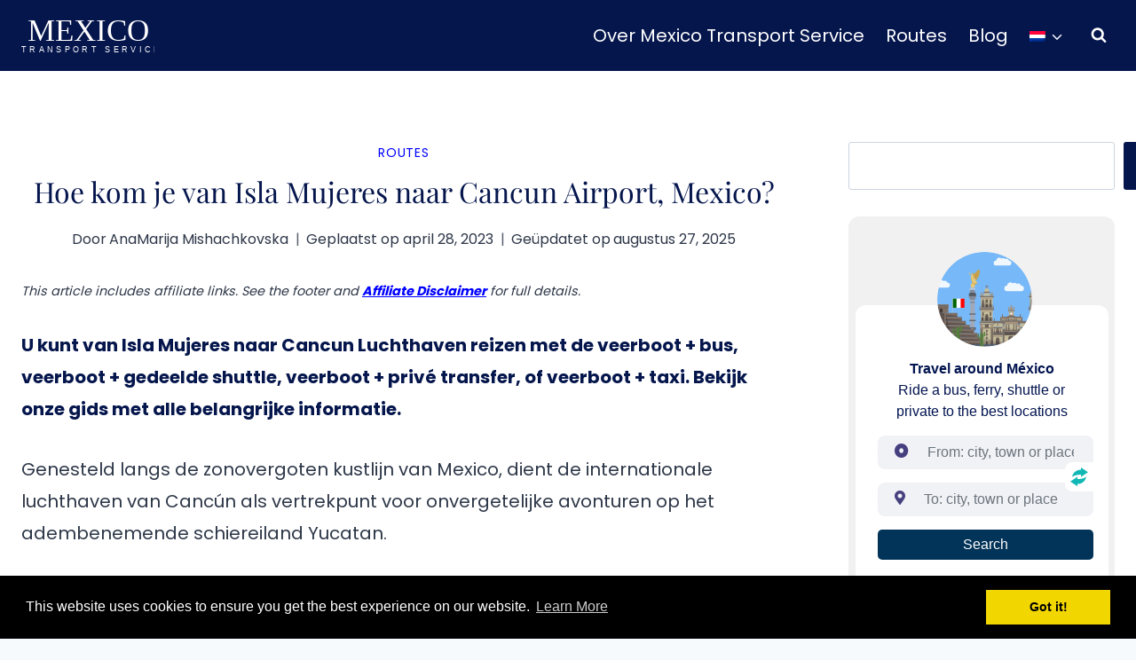

--- FILE ---
content_type: text/html; charset=UTF-8
request_url: https://mexicotransportservice.com/nl/hoe-kom-je-van-isla-mujeres-naar-cancun-airport-mexico/
body_size: 36949
content:
<!doctype html><html lang="nl-NL" prefix="og: https://ogp.me/ns#" class="no-js" itemtype="https://schema.org/Blog" itemscope><head><meta charset="UTF-8"><meta name="viewport" content="width=device-width, initial-scale=1, minimum-scale=1"><link rel="alternate" hreflang="en" href="https://mexicotransportservice.com/isla-mujeres-to-cancun-airport-mexico/" /><link rel="alternate" hreflang="de" href="https://mexicotransportservice.com/de/wie-kommt-man-von-isla-mujeres-zum-flughafen-cancun-mexiko/" /><link rel="alternate" hreflang="nl" href="https://mexicotransportservice.com/nl/hoe-kom-je-van-isla-mujeres-naar-cancun-airport-mexico/" /><link rel="alternate" hreflang="fr" href="https://mexicotransportservice.com/fr/comment-se-rendre-disla-mujeres-a-laeroport-de-cancun-au-mexique/" /><link rel="alternate" hreflang="es" href="https://mexicotransportservice.com/es/como-llegar-de-isla-mujeres-al-aeropuerto-de-cancun-mexico/" /><link rel="alternate" hreflang="pt-br" href="https://mexicotransportservice.com/pt-br/como-chegar-de-isla-mujeres-ao-aeroporto-de-cancun-mexico/" /><link rel="alternate" hreflang="it" href="https://mexicotransportservice.com/it/come-arrivare-da-isla-mujeres-allaeroporto-di-cancun-messico/" /><link rel="alternate" hreflang="x-default" href="https://mexicotransportservice.com/isla-mujeres-to-cancun-airport-mexico/" /><title>Hoe kom je van Isla Mujeres naar Cancun Airport, Mexico?</title><meta name="description" content="U kunt van Isla Mujeres naar Cancun Luchthaven reizen met de veerboot + bus, veerboot + gedeelde shuttle, veerboot + privé transfer, veerboot + taxi. Bekijk onze gids met alle belangrijke informatie."/><meta name="robots" content="follow, index, max-snippet:-1, max-video-preview:-1, max-image-preview:large"/><link rel="canonical" href="https://mexicotransportservice.com/nl/hoe-kom-je-van-isla-mujeres-naar-cancun-airport-mexico/" /><meta property="og:locale" content="nl_NL" /><meta property="og:type" content="article" /><meta property="og:title" content="Hoe kom je van Isla Mujeres naar Cancun Airport, Mexico?" /><meta property="og:description" content="U kunt van Isla Mujeres naar Cancun Luchthaven reizen met de veerboot + bus, veerboot + gedeelde shuttle, veerboot + privé transfer, veerboot + taxi. Bekijk onze gids met alle belangrijke informatie." /><meta property="og:url" content="https://mexicotransportservice.com/nl/hoe-kom-je-van-isla-mujeres-naar-cancun-airport-mexico/" /><meta property="og:site_name" content="Mexico Transport Service" /><meta property="article:author" content="https://www.facebook.com/anamarija.misackovska/" /><meta property="article:section" content="Routes" /><meta property="og:updated_time" content="2025-08-27T11:00:25+01:00" /><meta property="og:image" content="https://mexicotransportservice.com/wp-content/uploads/2022/10/how-to-get-from-Isla-Mujeres-to-Cancun-Airport2.jpg" /><meta property="og:image:secure_url" content="https://mexicotransportservice.com/wp-content/uploads/2022/10/how-to-get-from-Isla-Mujeres-to-Cancun-Airport2.jpg" /><meta property="og:image:width" content="1200" /><meta property="og:image:height" content="800" /><meta property="og:image:alt" content="Isla Mujeres naar vliegveld Cancún" /><meta property="og:image:type" content="image/jpeg" /><meta property="article:published_time" content="2023-04-28T07:41:41+01:00" /><meta property="article:modified_time" content="2025-08-27T11:00:25+01:00" /><meta name="twitter:card" content="summary_large_image" /><meta name="twitter:title" content="Hoe kom je van Isla Mujeres naar Cancun Airport, Mexico?" /><meta name="twitter:description" content="U kunt van Isla Mujeres naar Cancun Luchthaven reizen met de veerboot + bus, veerboot + gedeelde shuttle, veerboot + privé transfer, veerboot + taxi. Bekijk onze gids met alle belangrijke informatie." /><meta name="twitter:site" content="@tim@guatemalatransportservice.com" /><meta name="twitter:creator" content="@tim@guatemalatransportservice.com" /><meta name="twitter:image" content="https://mexicotransportservice.com/wp-content/uploads/2022/10/how-to-get-from-Isla-Mujeres-to-Cancun-Airport2.jpg" /><meta name="twitter:label1" content="Geschreven door" /><meta name="twitter:data1" content="AnaMarija Mishachkovska" /><meta name="twitter:label2" content="Tijd om te lezen" /><meta name="twitter:data2" content="9 minuten" /> <script type="application/ld+json" class="rank-math-schema-pro">{"@context":"https://schema.org","@graph":[{"@type":"Organization","@id":"https://mexicotransportservice.com/nl/#organization/","name":"Tim Kroeger Media LLC","sameAs":["https://twitter.com/tim@guatemalatransportservice.com"],"logo":{"@type":"ImageObject","@id":"https://mexicotransportservice.com/nl/#logo/","url":"https://mexicotransportservice.com/wp-content/uploads/2022/10/Mexico-transportation-ai.svg","contentUrl":"https://mexicotransportservice.com/wp-content/uploads/2022/10/Mexico-transportation-ai.svg","caption":"Mexico Transport Service","inLanguage":"nl-NL"},"foundingDate":"2020","legalName":"Tim Kroeger Media LLC","numberOfEmployees":{"@type":"QuantitativeValue","value":"1"}},{"@type":"WebSite","@id":"https://mexicotransportservice.com/nl/#website/","url":"https://mexicotransportservice.com/nl/","name":"Mexico Transport Service","publisher":{"@id":"https://mexicotransportservice.com/nl/#organization/"},"inLanguage":"nl-NL"},{"@type":"ImageObject","@id":"https://mexicotransportservice.com/wp-content/uploads/2022/10/how-to-get-from-Isla-Mujeres-to-Cancun-Airport2.jpg","url":"https://mexicotransportservice.com/wp-content/uploads/2022/10/how-to-get-from-Isla-Mujeres-to-Cancun-Airport2.jpg","width":"1200","height":"800","inLanguage":"nl-NL"},{"@type":"BreadcrumbList","@id":"https://mexicotransportservice.com/nl/hoe-kom-je-van-isla-mujeres-naar-cancun-airport-mexico/#breadcrumb","itemListElement":[{"@type":"ListItem","position":"1","item":{"@id":"https://www.guatemalatransportservice.com/","name":"Home"}},{"@type":"ListItem","position":"2","item":{"@id":"https://mexicotransportservice.com/nl/routes/","name":"Routes"}},{"@type":"ListItem","position":"3","item":{"@id":"https://mexicotransportservice.com/nl/hoe-kom-je-van-isla-mujeres-naar-cancun-airport-mexico/","name":"Hoe kom je van Isla Mujeres naar Cancun Airport, Mexico?"}}]},{"@type":"WebPage","@id":"https://mexicotransportservice.com/nl/hoe-kom-je-van-isla-mujeres-naar-cancun-airport-mexico/#webpage","url":"https://mexicotransportservice.com/nl/hoe-kom-je-van-isla-mujeres-naar-cancun-airport-mexico/","name":"Hoe kom je van Isla Mujeres naar Cancun Airport, Mexico?","datePublished":"2023-04-28T07:41:41+01:00","dateModified":"2025-08-27T11:00:25+01:00","isPartOf":{"@id":"https://mexicotransportservice.com/nl/#website/"},"primaryImageOfPage":{"@id":"https://mexicotransportservice.com/wp-content/uploads/2022/10/how-to-get-from-Isla-Mujeres-to-Cancun-Airport2.jpg"},"inLanguage":"nl-NL","breadcrumb":{"@id":"https://mexicotransportservice.com/nl/hoe-kom-je-van-isla-mujeres-naar-cancun-airport-mexico/#breadcrumb"}},{"@type":"Person","@id":"https://mexicotransportservice.com/nl/author/ana/","name":"AnaMarija Mishachkovska","description":"AnaMarija Mishachkovska has expertise in Transport in Costa Rica, Transportation in Mexico, Transport in Guatemala, Transport in Peru, and Transport in Thailand","url":"https://mexicotransportservice.com/nl/author/ana/","image":{"@type":"ImageObject","@id":"https://secure.gravatar.com/avatar/abf2d760bf06054ffb1c2e966ccdb3143dda49f9648b5df86e3e30e837d5b34e?s=96&amp;d=mm&amp;r=g","url":"https://secure.gravatar.com/avatar/abf2d760bf06054ffb1c2e966ccdb3143dda49f9648b5df86e3e30e837d5b34e?s=96&amp;d=mm&amp;r=g","caption":"AnaMarija Mishachkovska","inLanguage":"nl-NL"},"sameAs":["https://www.facebook.com/anamarija.misackovska/","https://www.instagram.com/mishackovska/","https://www.behance.net/anamarimishach","https://www.guatemalatransportservice.com/author/ana-maria/","https://www.bangkokinsiders.com/author/anamarija/","https://www.universal-traveller.com/author/ana-maria/","https://www.linkedin.com/in/anamarija-mishachkovska-b2644b208/"],"worksFor":{"@id":"https://mexicotransportservice.com/nl/#organization/"},"knowsAbout":[]},{"@type":"BlogPosting","headline":"Hoe kom je van Isla Mujeres naar Cancun Airport, Mexico?","keywords":"Isla Mujeres naar vliegveld Canc\u00fan","datePublished":"2023-04-28T07:41:41+01:00","dateModified":"2025-08-27T11:00:25+01:00","articleSection":"Routes","author":{"@id":"https://mexicotransportservice.com/nl/author/ana/","name":"AnaMarija Mishachkovska"},"publisher":{"@id":"https://mexicotransportservice.com/nl/#organization/"},"description":"U kunt van Isla Mujeres naar Cancun Luchthaven reizen met de veerboot + bus, veerboot + gedeelde shuttle, veerboot + priv\u00e9 transfer, veerboot + taxi. Bekijk onze gids met alle belangrijke informatie.","name":"Hoe kom je van Isla Mujeres naar Cancun Airport, Mexico?","subjectOf":[{"@type":"FAQPage","mainEntity":[{"@type":"Question","url":"https://mexicotransportservice.com/nl/hoe-kom-je-van-isla-mujeres-naar-cancun-airport-mexico/#faq-question-1667807706183","name":"Wat is de goedkoopste optie om van Isla Mujeres naar Cancun Airport te gaan?","acceptedAnswer":{"@type":"Answer","text":"De goedkoopste optie om van Isla Mujeres naar de luchthaven van Canc\u00fan te komen is door het gecombineerde ticket Ultramar Ferry + ADO Coach Bus te boeken, dat slechts USD 26 kost!"}},{"@type":"Question","url":"https://mexicotransportservice.com/nl/hoe-kom-je-van-isla-mujeres-naar-cancun-airport-mexico/#faq-question-1667807714110","name":"Wat is de snelste manier om van Isla Mujeres naar de luchthaven van Cancun te komen?","acceptedAnswer":{"@type":"Answer","text":"De snelste manier om van Isla Mujeres naar de luchthaven van Canc\u00fan te komen is door een veerboot te nemen en de rest van de reis met de auto af te leggen. De reis van de haven naar de luchthaven duurt ongeveer 30 minuten als u met de auto reist!"}},{"@type":"Question","url":"https://mexicotransportservice.com/nl/hoe-kom-je-van-isla-mujeres-naar-cancun-airport-mexico/#faq-question-1679131175229","name":"Hoe vaak varen er veerboten tussen Isla Mujeres en Puerto Juarez?","acceptedAnswer":{"@type":"Answer","text":"Veerboten tussen Isla Mujeres en Puerto Juarez varen de hele dag door, en vertrekken momenteel op het hele uur, elk uur van 07:00 tot 23:00 uur. De dienstregeling kan vari\u00ebren, dus u kunt het beste de website van de veerbootmaatschappij raadplegen voor de meest actuele informatie."}},{"@type":"Question","url":"https://mexicotransportservice.com/nl/hoe-kom-je-van-isla-mujeres-naar-cancun-airport-mexico/#faq-question-1679131365503","name":"Hoeveel kost een veerbootticket van Isla Mujeres naar Canc\u00fan?","acceptedAnswer":{"@type":"Answer","text":"Een veerbootticket van Isla Mujeres naar Puerto Juarez in Canc\u00fan kost 16 USD."}},{"@type":"Question","url":"https://mexicotransportservice.com/nl/hoe-kom-je-van-isla-mujeres-naar-cancun-airport-mexico/#faq-question-1679131403838","name":"Hoe lang is de overtocht van Isla Mujeres naar Canc\u00fan?","acceptedAnswer":{"@type":"Answer","text":"De overtocht van Isla Mujeres naar Canc\u00fan duurt ongeveer 30 minuten."}},{"@type":"Question","url":"https://mexicotransportservice.com/nl/hoe-kom-je-van-isla-mujeres-naar-cancun-airport-mexico/#faq-question-1679131440261","name":"Hoe lang is de autorit van Canc\u00fan naar de luchthaven van Canc\u00fan?","acceptedAnswer":{"@type":"Answer","text":"De autorit van Canc\u00fan naar de luchthaven van Canc\u00fan duurt ongeveer 30 minuten, afhankelijk van het verkeer."}}]}],"@id":"https://mexicotransportservice.com/nl/hoe-kom-je-van-isla-mujeres-naar-cancun-airport-mexico/#richSnippet","isPartOf":{"@id":"https://mexicotransportservice.com/nl/hoe-kom-je-van-isla-mujeres-naar-cancun-airport-mexico/#webpage"},"image":{"@id":"https://mexicotransportservice.com/wp-content/uploads/2022/10/how-to-get-from-Isla-Mujeres-to-Cancun-Airport2.jpg"},"inLanguage":"nl-NL","mainEntityOfPage":{"@id":"https://mexicotransportservice.com/nl/hoe-kom-je-van-isla-mujeres-naar-cancun-airport-mexico/#webpage"}}]}</script> <link rel="alternate" type="application/rss+xml" title="Mexico Transport Service &raquo; feed" href="https://mexicotransportservice.com/nl/feed/" /><link rel="alternate" type="application/rss+xml" title="Mexico Transport Service &raquo; reacties feed" href="https://mexicotransportservice.com/nl/comments/feed/" /> <script defer src="[data-uri]"></script> <link rel="alternate" type="application/rss+xml" title="Mexico Transport Service &raquo; Hoe kom je van Isla Mujeres naar Cancun Airport, Mexico? reacties feed" href="https://mexicotransportservice.com/nl/hoe-kom-je-van-isla-mujeres-naar-cancun-airport-mexico/feed/" /><link rel="alternate" title="oEmbed (JSON)" type="application/json+oembed" href="https://mexicotransportservice.com/nl/wp-json/oembed/1.0/embed?url=https%3A%2F%2Fmexicotransportservice.com%2Fnl%2Fhoe-kom-je-van-isla-mujeres-naar-cancun-airport-mexico%2F" /><link rel="alternate" title="oEmbed (XML)" type="text/xml+oembed" href="https://mexicotransportservice.com/nl/wp-json/oembed/1.0/embed?url=https%3A%2F%2Fmexicotransportservice.com%2Fnl%2Fhoe-kom-je-van-isla-mujeres-naar-cancun-airport-mexico%2F&#038;format=xml" /><style id='wp-img-auto-sizes-contain-inline-css'>img:is([sizes=auto i],[sizes^="auto," i]){contain-intrinsic-size:3000px 1500px}
/*# sourceURL=wp-img-auto-sizes-contain-inline-css */</style><link rel='stylesheet' id='wp-block-library-css' href='https://mexicotransportservice.com/wp-includes/css/dist/block-library/style.min.css' media='all' /><style id='wp-block-button-inline-css'>.wp-block-button__link{align-content:center;box-sizing:border-box;cursor:pointer;display:inline-block;height:100%;text-align:center;word-break:break-word}.wp-block-button__link.aligncenter{text-align:center}.wp-block-button__link.alignright{text-align:right}:where(.wp-block-button__link){border-radius:9999px;box-shadow:none;padding:calc(.667em + 2px) calc(1.333em + 2px);text-decoration:none}.wp-block-button[style*=text-decoration] .wp-block-button__link{text-decoration:inherit}.wp-block-buttons>.wp-block-button.has-custom-width{max-width:none}.wp-block-buttons>.wp-block-button.has-custom-width .wp-block-button__link{width:100%}.wp-block-buttons>.wp-block-button.has-custom-font-size .wp-block-button__link{font-size:inherit}.wp-block-buttons>.wp-block-button.wp-block-button__width-25{width:calc(25% - var(--wp--style--block-gap, .5em)*.75)}.wp-block-buttons>.wp-block-button.wp-block-button__width-50{width:calc(50% - var(--wp--style--block-gap, .5em)*.5)}.wp-block-buttons>.wp-block-button.wp-block-button__width-75{width:calc(75% - var(--wp--style--block-gap, .5em)*.25)}.wp-block-buttons>.wp-block-button.wp-block-button__width-100{flex-basis:100%;width:100%}.wp-block-buttons.is-vertical>.wp-block-button.wp-block-button__width-25{width:25%}.wp-block-buttons.is-vertical>.wp-block-button.wp-block-button__width-50{width:50%}.wp-block-buttons.is-vertical>.wp-block-button.wp-block-button__width-75{width:75%}.wp-block-button.is-style-squared,.wp-block-button__link.wp-block-button.is-style-squared{border-radius:0}.wp-block-button.no-border-radius,.wp-block-button__link.no-border-radius{border-radius:0!important}:root :where(.wp-block-button .wp-block-button__link.is-style-outline),:root :where(.wp-block-button.is-style-outline>.wp-block-button__link){border:2px solid;padding:.667em 1.333em}:root :where(.wp-block-button .wp-block-button__link.is-style-outline:not(.has-text-color)),:root :where(.wp-block-button.is-style-outline>.wp-block-button__link:not(.has-text-color)){color:currentColor}:root :where(.wp-block-button .wp-block-button__link.is-style-outline:not(.has-background)),:root :where(.wp-block-button.is-style-outline>.wp-block-button__link:not(.has-background)){background-color:initial;background-image:none}
/*# sourceURL=https://mexicotransportservice.com/wp-includes/blocks/button/style.min.css */</style><style id='wp-block-heading-inline-css'>h1:where(.wp-block-heading).has-background,h2:where(.wp-block-heading).has-background,h3:where(.wp-block-heading).has-background,h4:where(.wp-block-heading).has-background,h5:where(.wp-block-heading).has-background,h6:where(.wp-block-heading).has-background{padding:1.25em 2.375em}h1.has-text-align-left[style*=writing-mode]:where([style*=vertical-lr]),h1.has-text-align-right[style*=writing-mode]:where([style*=vertical-rl]),h2.has-text-align-left[style*=writing-mode]:where([style*=vertical-lr]),h2.has-text-align-right[style*=writing-mode]:where([style*=vertical-rl]),h3.has-text-align-left[style*=writing-mode]:where([style*=vertical-lr]),h3.has-text-align-right[style*=writing-mode]:where([style*=vertical-rl]),h4.has-text-align-left[style*=writing-mode]:where([style*=vertical-lr]),h4.has-text-align-right[style*=writing-mode]:where([style*=vertical-rl]),h5.has-text-align-left[style*=writing-mode]:where([style*=vertical-lr]),h5.has-text-align-right[style*=writing-mode]:where([style*=vertical-rl]),h6.has-text-align-left[style*=writing-mode]:where([style*=vertical-lr]),h6.has-text-align-right[style*=writing-mode]:where([style*=vertical-rl]){rotate:180deg}
/*# sourceURL=https://mexicotransportservice.com/wp-includes/blocks/heading/style.min.css */</style><style id='wp-block-image-inline-css'>.wp-block-image>a,.wp-block-image>figure>a{display:inline-block}.wp-block-image img{box-sizing:border-box;height:auto;max-width:100%;vertical-align:bottom}@media not (prefers-reduced-motion){.wp-block-image img.hide{visibility:hidden}.wp-block-image img.show{animation:show-content-image .4s}}.wp-block-image[style*=border-radius] img,.wp-block-image[style*=border-radius]>a{border-radius:inherit}.wp-block-image.has-custom-border img{box-sizing:border-box}.wp-block-image.aligncenter{text-align:center}.wp-block-image.alignfull>a,.wp-block-image.alignwide>a{width:100%}.wp-block-image.alignfull img,.wp-block-image.alignwide img{height:auto;width:100%}.wp-block-image .aligncenter,.wp-block-image .alignleft,.wp-block-image .alignright,.wp-block-image.aligncenter,.wp-block-image.alignleft,.wp-block-image.alignright{display:table}.wp-block-image .aligncenter>figcaption,.wp-block-image .alignleft>figcaption,.wp-block-image .alignright>figcaption,.wp-block-image.aligncenter>figcaption,.wp-block-image.alignleft>figcaption,.wp-block-image.alignright>figcaption{caption-side:bottom;display:table-caption}.wp-block-image .alignleft{float:left;margin:.5em 1em .5em 0}.wp-block-image .alignright{float:right;margin:.5em 0 .5em 1em}.wp-block-image .aligncenter{margin-left:auto;margin-right:auto}.wp-block-image :where(figcaption){margin-bottom:1em;margin-top:.5em}.wp-block-image.is-style-circle-mask img{border-radius:9999px}@supports ((-webkit-mask-image:none) or (mask-image:none)) or (-webkit-mask-image:none){.wp-block-image.is-style-circle-mask img{border-radius:0;-webkit-mask-image:url('data:image/svg+xml;utf8,<svg viewBox="0 0 100 100" xmlns="http://www.w3.org/2000/svg"><circle cx="50" cy="50" r="50"/></svg>');mask-image:url('data:image/svg+xml;utf8,<svg viewBox="0 0 100 100" xmlns="http://www.w3.org/2000/svg"><circle cx="50" cy="50" r="50"/></svg>');mask-mode:alpha;-webkit-mask-position:center;mask-position:center;-webkit-mask-repeat:no-repeat;mask-repeat:no-repeat;-webkit-mask-size:contain;mask-size:contain}}:root :where(.wp-block-image.is-style-rounded img,.wp-block-image .is-style-rounded img){border-radius:9999px}.wp-block-image figure{margin:0}.wp-lightbox-container{display:flex;flex-direction:column;position:relative}.wp-lightbox-container img{cursor:zoom-in}.wp-lightbox-container img:hover+button{opacity:1}.wp-lightbox-container button{align-items:center;backdrop-filter:blur(16px) saturate(180%);background-color:#5a5a5a40;border:none;border-radius:4px;cursor:zoom-in;display:flex;height:20px;justify-content:center;opacity:0;padding:0;position:absolute;right:16px;text-align:center;top:16px;width:20px;z-index:100}@media not (prefers-reduced-motion){.wp-lightbox-container button{transition:opacity .2s ease}}.wp-lightbox-container button:focus-visible{outline:3px auto #5a5a5a40;outline:3px auto -webkit-focus-ring-color;outline-offset:3px}.wp-lightbox-container button:hover{cursor:pointer;opacity:1}.wp-lightbox-container button:focus{opacity:1}.wp-lightbox-container button:focus,.wp-lightbox-container button:hover,.wp-lightbox-container button:not(:hover):not(:active):not(.has-background){background-color:#5a5a5a40;border:none}.wp-lightbox-overlay{box-sizing:border-box;cursor:zoom-out;height:100vh;left:0;overflow:hidden;position:fixed;top:0;visibility:hidden;width:100%;z-index:100000}.wp-lightbox-overlay .close-button{align-items:center;cursor:pointer;display:flex;justify-content:center;min-height:40px;min-width:40px;padding:0;position:absolute;right:calc(env(safe-area-inset-right) + 16px);top:calc(env(safe-area-inset-top) + 16px);z-index:5000000}.wp-lightbox-overlay .close-button:focus,.wp-lightbox-overlay .close-button:hover,.wp-lightbox-overlay .close-button:not(:hover):not(:active):not(.has-background){background:none;border:none}.wp-lightbox-overlay .lightbox-image-container{height:var(--wp--lightbox-container-height);left:50%;overflow:hidden;position:absolute;top:50%;transform:translate(-50%,-50%);transform-origin:top left;width:var(--wp--lightbox-container-width);z-index:9999999999}.wp-lightbox-overlay .wp-block-image{align-items:center;box-sizing:border-box;display:flex;height:100%;justify-content:center;margin:0;position:relative;transform-origin:0 0;width:100%;z-index:3000000}.wp-lightbox-overlay .wp-block-image img{height:var(--wp--lightbox-image-height);min-height:var(--wp--lightbox-image-height);min-width:var(--wp--lightbox-image-width);width:var(--wp--lightbox-image-width)}.wp-lightbox-overlay .wp-block-image figcaption{display:none}.wp-lightbox-overlay button{background:none;border:none}.wp-lightbox-overlay .scrim{background-color:#fff;height:100%;opacity:.9;position:absolute;width:100%;z-index:2000000}.wp-lightbox-overlay.active{visibility:visible}@media not (prefers-reduced-motion){.wp-lightbox-overlay.active{animation:turn-on-visibility .25s both}.wp-lightbox-overlay.active img{animation:turn-on-visibility .35s both}.wp-lightbox-overlay.show-closing-animation:not(.active){animation:turn-off-visibility .35s both}.wp-lightbox-overlay.show-closing-animation:not(.active) img{animation:turn-off-visibility .25s both}.wp-lightbox-overlay.zoom.active{animation:none;opacity:1;visibility:visible}.wp-lightbox-overlay.zoom.active .lightbox-image-container{animation:lightbox-zoom-in .4s}.wp-lightbox-overlay.zoom.active .lightbox-image-container img{animation:none}.wp-lightbox-overlay.zoom.active .scrim{animation:turn-on-visibility .4s forwards}.wp-lightbox-overlay.zoom.show-closing-animation:not(.active){animation:none}.wp-lightbox-overlay.zoom.show-closing-animation:not(.active) .lightbox-image-container{animation:lightbox-zoom-out .4s}.wp-lightbox-overlay.zoom.show-closing-animation:not(.active) .lightbox-image-container img{animation:none}.wp-lightbox-overlay.zoom.show-closing-animation:not(.active) .scrim{animation:turn-off-visibility .4s forwards}}@keyframes show-content-image{0%{visibility:hidden}99%{visibility:hidden}to{visibility:visible}}@keyframes turn-on-visibility{0%{opacity:0}to{opacity:1}}@keyframes turn-off-visibility{0%{opacity:1;visibility:visible}99%{opacity:0;visibility:visible}to{opacity:0;visibility:hidden}}@keyframes lightbox-zoom-in{0%{transform:translate(calc((-100vw + var(--wp--lightbox-scrollbar-width))/2 + var(--wp--lightbox-initial-left-position)),calc(-50vh + var(--wp--lightbox-initial-top-position))) scale(var(--wp--lightbox-scale))}to{transform:translate(-50%,-50%) scale(1)}}@keyframes lightbox-zoom-out{0%{transform:translate(-50%,-50%) scale(1);visibility:visible}99%{visibility:visible}to{transform:translate(calc((-100vw + var(--wp--lightbox-scrollbar-width))/2 + var(--wp--lightbox-initial-left-position)),calc(-50vh + var(--wp--lightbox-initial-top-position))) scale(var(--wp--lightbox-scale));visibility:hidden}}
/*# sourceURL=https://mexicotransportservice.com/wp-includes/blocks/image/style.min.css */</style><style id='wp-block-list-inline-css'>ol,ul{box-sizing:border-box}:root :where(.wp-block-list.has-background){padding:1.25em 2.375em}
/*# sourceURL=https://mexicotransportservice.com/wp-includes/blocks/list/style.min.css */</style><style id='wp-block-buttons-inline-css'>.wp-block-buttons{box-sizing:border-box}.wp-block-buttons.is-vertical{flex-direction:column}.wp-block-buttons.is-vertical>.wp-block-button:last-child{margin-bottom:0}.wp-block-buttons>.wp-block-button{display:inline-block;margin:0}.wp-block-buttons.is-content-justification-left{justify-content:flex-start}.wp-block-buttons.is-content-justification-left.is-vertical{align-items:flex-start}.wp-block-buttons.is-content-justification-center{justify-content:center}.wp-block-buttons.is-content-justification-center.is-vertical{align-items:center}.wp-block-buttons.is-content-justification-right{justify-content:flex-end}.wp-block-buttons.is-content-justification-right.is-vertical{align-items:flex-end}.wp-block-buttons.is-content-justification-space-between{justify-content:space-between}.wp-block-buttons.aligncenter{text-align:center}.wp-block-buttons:not(.is-content-justification-space-between,.is-content-justification-right,.is-content-justification-left,.is-content-justification-center) .wp-block-button.aligncenter{margin-left:auto;margin-right:auto;width:100%}.wp-block-buttons[style*=text-decoration] .wp-block-button,.wp-block-buttons[style*=text-decoration] .wp-block-button__link{text-decoration:inherit}.wp-block-buttons.has-custom-font-size .wp-block-button__link{font-size:inherit}.wp-block-buttons .wp-block-button__link{width:100%}.wp-block-button.aligncenter{text-align:center}
/*# sourceURL=https://mexicotransportservice.com/wp-includes/blocks/buttons/style.min.css */</style><style id='wp-block-search-inline-css'>.wp-block-search__button{margin-left:10px;word-break:normal}.wp-block-search__button.has-icon{line-height:0}.wp-block-search__button svg{height:1.25em;min-height:24px;min-width:24px;width:1.25em;fill:currentColor;vertical-align:text-bottom}:where(.wp-block-search__button){border:1px solid #ccc;padding:6px 10px}.wp-block-search__inside-wrapper{display:flex;flex:auto;flex-wrap:nowrap;max-width:100%}.wp-block-search__label{width:100%}.wp-block-search.wp-block-search__button-only .wp-block-search__button{box-sizing:border-box;display:flex;flex-shrink:0;justify-content:center;margin-left:0;max-width:100%}.wp-block-search.wp-block-search__button-only .wp-block-search__inside-wrapper{min-width:0!important;transition-property:width}.wp-block-search.wp-block-search__button-only .wp-block-search__input{flex-basis:100%;transition-duration:.3s}.wp-block-search.wp-block-search__button-only.wp-block-search__searchfield-hidden,.wp-block-search.wp-block-search__button-only.wp-block-search__searchfield-hidden .wp-block-search__inside-wrapper{overflow:hidden}.wp-block-search.wp-block-search__button-only.wp-block-search__searchfield-hidden .wp-block-search__input{border-left-width:0!important;border-right-width:0!important;flex-basis:0;flex-grow:0;margin:0;min-width:0!important;padding-left:0!important;padding-right:0!important;width:0!important}:where(.wp-block-search__input){appearance:none;border:1px solid #949494;flex-grow:1;font-family:inherit;font-size:inherit;font-style:inherit;font-weight:inherit;letter-spacing:inherit;line-height:inherit;margin-left:0;margin-right:0;min-width:3rem;padding:8px;text-decoration:unset!important;text-transform:inherit}:where(.wp-block-search__button-inside .wp-block-search__inside-wrapper){background-color:#fff;border:1px solid #949494;box-sizing:border-box;padding:4px}:where(.wp-block-search__button-inside .wp-block-search__inside-wrapper) .wp-block-search__input{border:none;border-radius:0;padding:0 4px}:where(.wp-block-search__button-inside .wp-block-search__inside-wrapper) .wp-block-search__input:focus{outline:none}:where(.wp-block-search__button-inside .wp-block-search__inside-wrapper) :where(.wp-block-search__button){padding:4px 8px}.wp-block-search.aligncenter .wp-block-search__inside-wrapper{margin:auto}.wp-block[data-align=right] .wp-block-search.wp-block-search__button-only .wp-block-search__inside-wrapper{float:right}
/*# sourceURL=https://mexicotransportservice.com/wp-includes/blocks/search/style.min.css */</style><style id='wp-block-columns-inline-css'>.wp-block-columns{box-sizing:border-box;display:flex;flex-wrap:wrap!important}@media (min-width:782px){.wp-block-columns{flex-wrap:nowrap!important}}.wp-block-columns{align-items:normal!important}.wp-block-columns.are-vertically-aligned-top{align-items:flex-start}.wp-block-columns.are-vertically-aligned-center{align-items:center}.wp-block-columns.are-vertically-aligned-bottom{align-items:flex-end}@media (max-width:781px){.wp-block-columns:not(.is-not-stacked-on-mobile)>.wp-block-column{flex-basis:100%!important}}@media (min-width:782px){.wp-block-columns:not(.is-not-stacked-on-mobile)>.wp-block-column{flex-basis:0;flex-grow:1}.wp-block-columns:not(.is-not-stacked-on-mobile)>.wp-block-column[style*=flex-basis]{flex-grow:0}}.wp-block-columns.is-not-stacked-on-mobile{flex-wrap:nowrap!important}.wp-block-columns.is-not-stacked-on-mobile>.wp-block-column{flex-basis:0;flex-grow:1}.wp-block-columns.is-not-stacked-on-mobile>.wp-block-column[style*=flex-basis]{flex-grow:0}:where(.wp-block-columns){margin-bottom:1.75em}:where(.wp-block-columns.has-background){padding:1.25em 2.375em}.wp-block-column{flex-grow:1;min-width:0;overflow-wrap:break-word;word-break:break-word}.wp-block-column.is-vertically-aligned-top{align-self:flex-start}.wp-block-column.is-vertically-aligned-center{align-self:center}.wp-block-column.is-vertically-aligned-bottom{align-self:flex-end}.wp-block-column.is-vertically-aligned-stretch{align-self:stretch}.wp-block-column.is-vertically-aligned-bottom,.wp-block-column.is-vertically-aligned-center,.wp-block-column.is-vertically-aligned-top{width:100%}
/*# sourceURL=https://mexicotransportservice.com/wp-includes/blocks/columns/style.min.css */</style><style id='wp-block-group-inline-css'>.wp-block-group{box-sizing:border-box}:where(.wp-block-group.wp-block-group-is-layout-constrained){position:relative}
/*# sourceURL=https://mexicotransportservice.com/wp-includes/blocks/group/style.min.css */</style><style id='wp-block-paragraph-inline-css'>.is-small-text{font-size:.875em}.is-regular-text{font-size:1em}.is-large-text{font-size:2.25em}.is-larger-text{font-size:3em}.has-drop-cap:not(:focus):first-letter{float:left;font-size:8.4em;font-style:normal;font-weight:100;line-height:.68;margin:.05em .1em 0 0;text-transform:uppercase}body.rtl .has-drop-cap:not(:focus):first-letter{float:none;margin-left:.1em}p.has-drop-cap.has-background{overflow:hidden}:root :where(p.has-background){padding:1.25em 2.375em}:where(p.has-text-color:not(.has-link-color)) a{color:inherit}p.has-text-align-left[style*="writing-mode:vertical-lr"],p.has-text-align-right[style*="writing-mode:vertical-rl"]{rotate:180deg}
/*# sourceURL=https://mexicotransportservice.com/wp-includes/blocks/paragraph/style.min.css */</style><style id='wp-block-table-inline-css'>.wp-block-table{overflow-x:auto}.wp-block-table table{border-collapse:collapse;width:100%}.wp-block-table thead{border-bottom:3px solid}.wp-block-table tfoot{border-top:3px solid}.wp-block-table td,.wp-block-table th{border:1px solid;padding:.5em}.wp-block-table .has-fixed-layout{table-layout:fixed;width:100%}.wp-block-table .has-fixed-layout td,.wp-block-table .has-fixed-layout th{word-break:break-word}.wp-block-table.aligncenter,.wp-block-table.alignleft,.wp-block-table.alignright{display:table;width:auto}.wp-block-table.aligncenter td,.wp-block-table.aligncenter th,.wp-block-table.alignleft td,.wp-block-table.alignleft th,.wp-block-table.alignright td,.wp-block-table.alignright th{word-break:break-word}.wp-block-table .has-subtle-light-gray-background-color{background-color:#f3f4f5}.wp-block-table .has-subtle-pale-green-background-color{background-color:#e9fbe5}.wp-block-table .has-subtle-pale-blue-background-color{background-color:#e7f5fe}.wp-block-table .has-subtle-pale-pink-background-color{background-color:#fcf0ef}.wp-block-table.is-style-stripes{background-color:initial;border-collapse:inherit;border-spacing:0}.wp-block-table.is-style-stripes tbody tr:nth-child(odd){background-color:#f0f0f0}.wp-block-table.is-style-stripes.has-subtle-light-gray-background-color tbody tr:nth-child(odd){background-color:#f3f4f5}.wp-block-table.is-style-stripes.has-subtle-pale-green-background-color tbody tr:nth-child(odd){background-color:#e9fbe5}.wp-block-table.is-style-stripes.has-subtle-pale-blue-background-color tbody tr:nth-child(odd){background-color:#e7f5fe}.wp-block-table.is-style-stripes.has-subtle-pale-pink-background-color tbody tr:nth-child(odd){background-color:#fcf0ef}.wp-block-table.is-style-stripes td,.wp-block-table.is-style-stripes th{border-color:#0000}.wp-block-table.is-style-stripes{border-bottom:1px solid #f0f0f0}.wp-block-table .has-border-color td,.wp-block-table .has-border-color th,.wp-block-table .has-border-color tr,.wp-block-table .has-border-color>*{border-color:inherit}.wp-block-table table[style*=border-top-color] tr:first-child,.wp-block-table table[style*=border-top-color] tr:first-child td,.wp-block-table table[style*=border-top-color] tr:first-child th,.wp-block-table table[style*=border-top-color]>*,.wp-block-table table[style*=border-top-color]>* td,.wp-block-table table[style*=border-top-color]>* th{border-top-color:inherit}.wp-block-table table[style*=border-top-color] tr:not(:first-child){border-top-color:initial}.wp-block-table table[style*=border-right-color] td:last-child,.wp-block-table table[style*=border-right-color] th,.wp-block-table table[style*=border-right-color] tr,.wp-block-table table[style*=border-right-color]>*{border-right-color:inherit}.wp-block-table table[style*=border-bottom-color] tr:last-child,.wp-block-table table[style*=border-bottom-color] tr:last-child td,.wp-block-table table[style*=border-bottom-color] tr:last-child th,.wp-block-table table[style*=border-bottom-color]>*,.wp-block-table table[style*=border-bottom-color]>* td,.wp-block-table table[style*=border-bottom-color]>* th{border-bottom-color:inherit}.wp-block-table table[style*=border-bottom-color] tr:not(:last-child){border-bottom-color:initial}.wp-block-table table[style*=border-left-color] td:first-child,.wp-block-table table[style*=border-left-color] th,.wp-block-table table[style*=border-left-color] tr,.wp-block-table table[style*=border-left-color]>*{border-left-color:inherit}.wp-block-table table[style*=border-style] td,.wp-block-table table[style*=border-style] th,.wp-block-table table[style*=border-style] tr,.wp-block-table table[style*=border-style]>*{border-style:inherit}.wp-block-table table[style*=border-width] td,.wp-block-table table[style*=border-width] th,.wp-block-table table[style*=border-width] tr,.wp-block-table table[style*=border-width]>*{border-style:inherit;border-width:inherit}
/*# sourceURL=https://mexicotransportservice.com/wp-includes/blocks/table/style.min.css */</style><style id='global-styles-inline-css'>:root{--wp--preset--aspect-ratio--square: 1;--wp--preset--aspect-ratio--4-3: 4/3;--wp--preset--aspect-ratio--3-4: 3/4;--wp--preset--aspect-ratio--3-2: 3/2;--wp--preset--aspect-ratio--2-3: 2/3;--wp--preset--aspect-ratio--16-9: 16/9;--wp--preset--aspect-ratio--9-16: 9/16;--wp--preset--color--black: #000000;--wp--preset--color--cyan-bluish-gray: #abb8c3;--wp--preset--color--white: #ffffff;--wp--preset--color--pale-pink: #f78da7;--wp--preset--color--vivid-red: #cf2e2e;--wp--preset--color--luminous-vivid-orange: #ff6900;--wp--preset--color--luminous-vivid-amber: #fcb900;--wp--preset--color--light-green-cyan: #7bdcb5;--wp--preset--color--vivid-green-cyan: #00d084;--wp--preset--color--pale-cyan-blue: #8ed1fc;--wp--preset--color--vivid-cyan-blue: #0693e3;--wp--preset--color--vivid-purple: #9b51e0;--wp--preset--color--theme-palette-1: var(--global-palette1);--wp--preset--color--theme-palette-2: var(--global-palette2);--wp--preset--color--theme-palette-3: var(--global-palette3);--wp--preset--color--theme-palette-4: var(--global-palette4);--wp--preset--color--theme-palette-5: var(--global-palette5);--wp--preset--color--theme-palette-6: var(--global-palette6);--wp--preset--color--theme-palette-7: var(--global-palette7);--wp--preset--color--theme-palette-8: var(--global-palette8);--wp--preset--color--theme-palette-9: var(--global-palette9);--wp--preset--gradient--vivid-cyan-blue-to-vivid-purple: linear-gradient(135deg,rgb(6,147,227) 0%,rgb(155,81,224) 100%);--wp--preset--gradient--light-green-cyan-to-vivid-green-cyan: linear-gradient(135deg,rgb(122,220,180) 0%,rgb(0,208,130) 100%);--wp--preset--gradient--luminous-vivid-amber-to-luminous-vivid-orange: linear-gradient(135deg,rgb(252,185,0) 0%,rgb(255,105,0) 100%);--wp--preset--gradient--luminous-vivid-orange-to-vivid-red: linear-gradient(135deg,rgb(255,105,0) 0%,rgb(207,46,46) 100%);--wp--preset--gradient--very-light-gray-to-cyan-bluish-gray: linear-gradient(135deg,rgb(238,238,238) 0%,rgb(169,184,195) 100%);--wp--preset--gradient--cool-to-warm-spectrum: linear-gradient(135deg,rgb(74,234,220) 0%,rgb(151,120,209) 20%,rgb(207,42,186) 40%,rgb(238,44,130) 60%,rgb(251,105,98) 80%,rgb(254,248,76) 100%);--wp--preset--gradient--blush-light-purple: linear-gradient(135deg,rgb(255,206,236) 0%,rgb(152,150,240) 100%);--wp--preset--gradient--blush-bordeaux: linear-gradient(135deg,rgb(254,205,165) 0%,rgb(254,45,45) 50%,rgb(107,0,62) 100%);--wp--preset--gradient--luminous-dusk: linear-gradient(135deg,rgb(255,203,112) 0%,rgb(199,81,192) 50%,rgb(65,88,208) 100%);--wp--preset--gradient--pale-ocean: linear-gradient(135deg,rgb(255,245,203) 0%,rgb(182,227,212) 50%,rgb(51,167,181) 100%);--wp--preset--gradient--electric-grass: linear-gradient(135deg,rgb(202,248,128) 0%,rgb(113,206,126) 100%);--wp--preset--gradient--midnight: linear-gradient(135deg,rgb(2,3,129) 0%,rgb(40,116,252) 100%);--wp--preset--font-size--small: var(--global-font-size-small);--wp--preset--font-size--medium: var(--global-font-size-medium);--wp--preset--font-size--large: var(--global-font-size-large);--wp--preset--font-size--x-large: 42px;--wp--preset--font-size--larger: var(--global-font-size-larger);--wp--preset--font-size--xxlarge: var(--global-font-size-xxlarge);--wp--preset--spacing--20: 0.44rem;--wp--preset--spacing--30: 0.67rem;--wp--preset--spacing--40: 1rem;--wp--preset--spacing--50: 1.5rem;--wp--preset--spacing--60: 2.25rem;--wp--preset--spacing--70: 3.38rem;--wp--preset--spacing--80: 5.06rem;--wp--preset--shadow--natural: 6px 6px 9px rgba(0, 0, 0, 0.2);--wp--preset--shadow--deep: 12px 12px 50px rgba(0, 0, 0, 0.4);--wp--preset--shadow--sharp: 6px 6px 0px rgba(0, 0, 0, 0.2);--wp--preset--shadow--outlined: 6px 6px 0px -3px rgb(255, 255, 255), 6px 6px rgb(0, 0, 0);--wp--preset--shadow--crisp: 6px 6px 0px rgb(0, 0, 0);}:root { --wp--style--global--content-size: var(--global-calc-content-width);--wp--style--global--wide-size: var(--global-calc-wide-content-width); }:where(body) { margin: 0; }.wp-site-blocks > .alignleft { float: left; margin-right: 2em; }.wp-site-blocks > .alignright { float: right; margin-left: 2em; }.wp-site-blocks > .aligncenter { justify-content: center; margin-left: auto; margin-right: auto; }:where(.is-layout-flex){gap: 0.5em;}:where(.is-layout-grid){gap: 0.5em;}.is-layout-flow > .alignleft{float: left;margin-inline-start: 0;margin-inline-end: 2em;}.is-layout-flow > .alignright{float: right;margin-inline-start: 2em;margin-inline-end: 0;}.is-layout-flow > .aligncenter{margin-left: auto !important;margin-right: auto !important;}.is-layout-constrained > .alignleft{float: left;margin-inline-start: 0;margin-inline-end: 2em;}.is-layout-constrained > .alignright{float: right;margin-inline-start: 2em;margin-inline-end: 0;}.is-layout-constrained > .aligncenter{margin-left: auto !important;margin-right: auto !important;}.is-layout-constrained > :where(:not(.alignleft):not(.alignright):not(.alignfull)){max-width: var(--wp--style--global--content-size);margin-left: auto !important;margin-right: auto !important;}.is-layout-constrained > .alignwide{max-width: var(--wp--style--global--wide-size);}body .is-layout-flex{display: flex;}.is-layout-flex{flex-wrap: wrap;align-items: center;}.is-layout-flex > :is(*, div){margin: 0;}body .is-layout-grid{display: grid;}.is-layout-grid > :is(*, div){margin: 0;}body{padding-top: 0px;padding-right: 0px;padding-bottom: 0px;padding-left: 0px;}a:where(:not(.wp-element-button)){text-decoration: underline;}:root :where(.wp-element-button, .wp-block-button__link){font-style: inherit;font-weight: inherit;letter-spacing: inherit;text-transform: inherit;}.has-black-color{color: var(--wp--preset--color--black) !important;}.has-cyan-bluish-gray-color{color: var(--wp--preset--color--cyan-bluish-gray) !important;}.has-white-color{color: var(--wp--preset--color--white) !important;}.has-pale-pink-color{color: var(--wp--preset--color--pale-pink) !important;}.has-vivid-red-color{color: var(--wp--preset--color--vivid-red) !important;}.has-luminous-vivid-orange-color{color: var(--wp--preset--color--luminous-vivid-orange) !important;}.has-luminous-vivid-amber-color{color: var(--wp--preset--color--luminous-vivid-amber) !important;}.has-light-green-cyan-color{color: var(--wp--preset--color--light-green-cyan) !important;}.has-vivid-green-cyan-color{color: var(--wp--preset--color--vivid-green-cyan) !important;}.has-pale-cyan-blue-color{color: var(--wp--preset--color--pale-cyan-blue) !important;}.has-vivid-cyan-blue-color{color: var(--wp--preset--color--vivid-cyan-blue) !important;}.has-vivid-purple-color{color: var(--wp--preset--color--vivid-purple) !important;}.has-theme-palette-1-color{color: var(--wp--preset--color--theme-palette-1) !important;}.has-theme-palette-2-color{color: var(--wp--preset--color--theme-palette-2) !important;}.has-theme-palette-3-color{color: var(--wp--preset--color--theme-palette-3) !important;}.has-theme-palette-4-color{color: var(--wp--preset--color--theme-palette-4) !important;}.has-theme-palette-5-color{color: var(--wp--preset--color--theme-palette-5) !important;}.has-theme-palette-6-color{color: var(--wp--preset--color--theme-palette-6) !important;}.has-theme-palette-7-color{color: var(--wp--preset--color--theme-palette-7) !important;}.has-theme-palette-8-color{color: var(--wp--preset--color--theme-palette-8) !important;}.has-theme-palette-9-color{color: var(--wp--preset--color--theme-palette-9) !important;}.has-black-background-color{background-color: var(--wp--preset--color--black) !important;}.has-cyan-bluish-gray-background-color{background-color: var(--wp--preset--color--cyan-bluish-gray) !important;}.has-white-background-color{background-color: var(--wp--preset--color--white) !important;}.has-pale-pink-background-color{background-color: var(--wp--preset--color--pale-pink) !important;}.has-vivid-red-background-color{background-color: var(--wp--preset--color--vivid-red) !important;}.has-luminous-vivid-orange-background-color{background-color: var(--wp--preset--color--luminous-vivid-orange) !important;}.has-luminous-vivid-amber-background-color{background-color: var(--wp--preset--color--luminous-vivid-amber) !important;}.has-light-green-cyan-background-color{background-color: var(--wp--preset--color--light-green-cyan) !important;}.has-vivid-green-cyan-background-color{background-color: var(--wp--preset--color--vivid-green-cyan) !important;}.has-pale-cyan-blue-background-color{background-color: var(--wp--preset--color--pale-cyan-blue) !important;}.has-vivid-cyan-blue-background-color{background-color: var(--wp--preset--color--vivid-cyan-blue) !important;}.has-vivid-purple-background-color{background-color: var(--wp--preset--color--vivid-purple) !important;}.has-theme-palette-1-background-color{background-color: var(--wp--preset--color--theme-palette-1) !important;}.has-theme-palette-2-background-color{background-color: var(--wp--preset--color--theme-palette-2) !important;}.has-theme-palette-3-background-color{background-color: var(--wp--preset--color--theme-palette-3) !important;}.has-theme-palette-4-background-color{background-color: var(--wp--preset--color--theme-palette-4) !important;}.has-theme-palette-5-background-color{background-color: var(--wp--preset--color--theme-palette-5) !important;}.has-theme-palette-6-background-color{background-color: var(--wp--preset--color--theme-palette-6) !important;}.has-theme-palette-7-background-color{background-color: var(--wp--preset--color--theme-palette-7) !important;}.has-theme-palette-8-background-color{background-color: var(--wp--preset--color--theme-palette-8) !important;}.has-theme-palette-9-background-color{background-color: var(--wp--preset--color--theme-palette-9) !important;}.has-black-border-color{border-color: var(--wp--preset--color--black) !important;}.has-cyan-bluish-gray-border-color{border-color: var(--wp--preset--color--cyan-bluish-gray) !important;}.has-white-border-color{border-color: var(--wp--preset--color--white) !important;}.has-pale-pink-border-color{border-color: var(--wp--preset--color--pale-pink) !important;}.has-vivid-red-border-color{border-color: var(--wp--preset--color--vivid-red) !important;}.has-luminous-vivid-orange-border-color{border-color: var(--wp--preset--color--luminous-vivid-orange) !important;}.has-luminous-vivid-amber-border-color{border-color: var(--wp--preset--color--luminous-vivid-amber) !important;}.has-light-green-cyan-border-color{border-color: var(--wp--preset--color--light-green-cyan) !important;}.has-vivid-green-cyan-border-color{border-color: var(--wp--preset--color--vivid-green-cyan) !important;}.has-pale-cyan-blue-border-color{border-color: var(--wp--preset--color--pale-cyan-blue) !important;}.has-vivid-cyan-blue-border-color{border-color: var(--wp--preset--color--vivid-cyan-blue) !important;}.has-vivid-purple-border-color{border-color: var(--wp--preset--color--vivid-purple) !important;}.has-theme-palette-1-border-color{border-color: var(--wp--preset--color--theme-palette-1) !important;}.has-theme-palette-2-border-color{border-color: var(--wp--preset--color--theme-palette-2) !important;}.has-theme-palette-3-border-color{border-color: var(--wp--preset--color--theme-palette-3) !important;}.has-theme-palette-4-border-color{border-color: var(--wp--preset--color--theme-palette-4) !important;}.has-theme-palette-5-border-color{border-color: var(--wp--preset--color--theme-palette-5) !important;}.has-theme-palette-6-border-color{border-color: var(--wp--preset--color--theme-palette-6) !important;}.has-theme-palette-7-border-color{border-color: var(--wp--preset--color--theme-palette-7) !important;}.has-theme-palette-8-border-color{border-color: var(--wp--preset--color--theme-palette-8) !important;}.has-theme-palette-9-border-color{border-color: var(--wp--preset--color--theme-palette-9) !important;}.has-vivid-cyan-blue-to-vivid-purple-gradient-background{background: var(--wp--preset--gradient--vivid-cyan-blue-to-vivid-purple) !important;}.has-light-green-cyan-to-vivid-green-cyan-gradient-background{background: var(--wp--preset--gradient--light-green-cyan-to-vivid-green-cyan) !important;}.has-luminous-vivid-amber-to-luminous-vivid-orange-gradient-background{background: var(--wp--preset--gradient--luminous-vivid-amber-to-luminous-vivid-orange) !important;}.has-luminous-vivid-orange-to-vivid-red-gradient-background{background: var(--wp--preset--gradient--luminous-vivid-orange-to-vivid-red) !important;}.has-very-light-gray-to-cyan-bluish-gray-gradient-background{background: var(--wp--preset--gradient--very-light-gray-to-cyan-bluish-gray) !important;}.has-cool-to-warm-spectrum-gradient-background{background: var(--wp--preset--gradient--cool-to-warm-spectrum) !important;}.has-blush-light-purple-gradient-background{background: var(--wp--preset--gradient--blush-light-purple) !important;}.has-blush-bordeaux-gradient-background{background: var(--wp--preset--gradient--blush-bordeaux) !important;}.has-luminous-dusk-gradient-background{background: var(--wp--preset--gradient--luminous-dusk) !important;}.has-pale-ocean-gradient-background{background: var(--wp--preset--gradient--pale-ocean) !important;}.has-electric-grass-gradient-background{background: var(--wp--preset--gradient--electric-grass) !important;}.has-midnight-gradient-background{background: var(--wp--preset--gradient--midnight) !important;}.has-small-font-size{font-size: var(--wp--preset--font-size--small) !important;}.has-medium-font-size{font-size: var(--wp--preset--font-size--medium) !important;}.has-large-font-size{font-size: var(--wp--preset--font-size--large) !important;}.has-x-large-font-size{font-size: var(--wp--preset--font-size--x-large) !important;}.has-larger-font-size{font-size: var(--wp--preset--font-size--larger) !important;}.has-xxlarge-font-size{font-size: var(--wp--preset--font-size--xxlarge) !important;}
:where(.wp-block-columns.is-layout-flex){gap: 2em;}:where(.wp-block-columns.is-layout-grid){gap: 2em;}
/*# sourceURL=global-styles-inline-css */</style><style id='core-block-supports-inline-css'>.wp-container-core-columns-is-layout-9d6595d7{flex-wrap:nowrap;}
/*# sourceURL=core-block-supports-inline-css */</style><link rel='stylesheet' id='kk-star-ratings-css' href='https://mexicotransportservice.com/wp-content/plugins/kk-star-ratings/src/core/public/css/kk-star-ratings.min.css' media='all' /><link rel='stylesheet' id='wcl-style-css' href='https://mexicotransportservice.com/wp-content/plugins/wp-cookie-law-info/assets/css/wcl.min.css' media='all' /><link rel='stylesheet' id='wpml-menu-item-0-css' href='https://mexicotransportservice.com/wp-content/plugins/sitepress-multilingual-cms/templates/language-switchers/menu-item/style.min.css' media='all' /><link rel='stylesheet' id='ez-toc-css' href='https://mexicotransportservice.com/wp-content/plugins/easy-table-of-contents/assets/css/screen.min.css' media='all' /><style id='ez-toc-inline-css'>div#ez-toc-container .ez-toc-title {font-size: 120%;}div#ez-toc-container .ez-toc-title {font-weight: 500;}div#ez-toc-container ul li , div#ez-toc-container ul li a {font-size: 95%;}div#ez-toc-container ul li , div#ez-toc-container ul li a {font-weight: 500;}div#ez-toc-container nav ul ul li {font-size: 90%;}.ez-toc-box-title {font-weight: bold; margin-bottom: 10px; text-align: center; text-transform: uppercase; letter-spacing: 1px; color: #666; padding-bottom: 5px;position:absolute;top:-4%;left:5%;background-color: inherit;transition: top 0.3s ease;}.ez-toc-box-title.toc-closed {top:-25%;}
.ez-toc-container-direction {direction: ltr;}.ez-toc-counter ul{counter-reset: item ;}.ez-toc-counter nav ul li a::before {content: counters(item, '.', decimal) '. ';display: inline-block;counter-increment: item;flex-grow: 0;flex-shrink: 0;margin-right: .2em; float: left; }.ez-toc-widget-direction {direction: ltr;}.ez-toc-widget-container ul{counter-reset: item ;}.ez-toc-widget-container nav ul li a::before {content: counters(item, '.', decimal) '. ';display: inline-block;counter-increment: item;flex-grow: 0;flex-shrink: 0;margin-right: .2em; float: left; }
/*# sourceURL=ez-toc-inline-css */</style><link rel='stylesheet' id='kadence-global-css' href='https://mexicotransportservice.com/wp-content/themes/kadence/assets/css/global.min.css' media='all' /><style id='kadence-global-inline-css'>/* Kadence Base CSS */
:root{--global-palette1:#05164d;--global-palette2:#860495;--global-palette3:#ccbe93;--global-palette4:#2D3748;--global-palette5:#4A5568;--global-palette6:#718096;--global-palette7:#EDF2F7;--global-palette8:#F7FAFC;--global-palette9:#ffffff;--global-palette9rgb:255, 255, 255;--global-palette-highlight:#0000ff;--global-palette-highlight-alt:#00a8e8;--global-palette-highlight-alt2:var(--global-palette9);--global-palette-btn-bg:#05164d;--global-palette-btn-bg-hover:#05164d;--global-palette-btn:#ffffff;--global-palette-btn-hover:#ffffff;--global-body-font-family:Poppins, sans-serif;--global-heading-font-family:'Playfair Display', serif;--global-primary-nav-font-family:Poppins, sans-serif;--global-fallback-font:sans-serif;--global-display-fallback-font:sans-serif;--global-content-width:1290px;--global-content-wide-width:calc(1290px + 230px);--global-content-narrow-width:842px;--global-content-edge-padding:1.5rem;--global-content-boxed-padding:2rem;--global-calc-content-width:calc(1290px - var(--global-content-edge-padding) - var(--global-content-edge-padding) );--wp--style--global--content-size:var(--global-calc-content-width);}.wp-site-blocks{--global-vw:calc( 100vw - ( 0.5 * var(--scrollbar-offset)));}body{background:var(--global-palette8);}body, input, select, optgroup, textarea{font-style:normal;font-weight:normal;font-size:20px;line-height:1.8;font-family:var(--global-body-font-family);color:var(--global-palette4);}.content-bg, body.content-style-unboxed .site{background:var(--global-palette9);}h1,h2,h3,h4,h5,h6{font-family:var(--global-heading-font-family);}h1{font-style:normal;font-weight:700;font-size:32px;line-height:1.5;font-family:'Playfair Display', serif;color:#05164d;}h2{font-style:normal;font-weight:700;font-size:28px;line-height:1.5;font-family:'Playfair Display', serif;color:#05164d;}h3{font-style:normal;font-weight:700;font-size:24px;line-height:1.5;font-family:'Playfair Display', serif;color:#05164d;}h4{font-style:normal;font-weight:700;font-size:22px;line-height:1.5;font-family:'Playfair Display', serif;color:#05164d;}h5{font-style:normal;font-weight:700;font-size:20px;line-height:1.5;font-family:'Playfair Display', serif;color:#05164d;}h6{font-style:normal;font-weight:700;font-size:18px;line-height:1.5;font-family:'Playfair Display', serif;color:#473f7e;}.entry-hero h1{font-style:normal;font-weight:normal;font-family:'Playfair Display', serif;color:#05164d;}.entry-hero .kadence-breadcrumbs, .entry-hero .search-form{font-style:normal;font-weight:normal;font-family:Poppins, sans-serif;}.entry-hero .kadence-breadcrumbs{max-width:1290px;}.site-container, .site-header-row-layout-contained, .site-footer-row-layout-contained, .entry-hero-layout-contained, .comments-area, .alignfull > .wp-block-cover__inner-container, .alignwide > .wp-block-cover__inner-container{max-width:var(--global-content-width);}.content-width-narrow .content-container.site-container, .content-width-narrow .hero-container.site-container{max-width:var(--global-content-narrow-width);}@media all and (min-width: 1520px){.wp-site-blocks .content-container  .alignwide{margin-left:-115px;margin-right:-115px;width:unset;max-width:unset;}}@media all and (min-width: 1102px){.content-width-narrow .wp-site-blocks .content-container .alignwide{margin-left:-130px;margin-right:-130px;width:unset;max-width:unset;}}.content-style-boxed .wp-site-blocks .entry-content .alignwide{margin-left:calc( -1 * var( --global-content-boxed-padding ) );margin-right:calc( -1 * var( --global-content-boxed-padding ) );}.content-area{margin-top:5rem;margin-bottom:5rem;}@media all and (max-width: 1024px){.content-area{margin-top:3rem;margin-bottom:3rem;}}@media all and (max-width: 767px){.content-area{margin-top:2rem;margin-bottom:2rem;}}@media all and (max-width: 1024px){:root{--global-content-boxed-padding:2rem;}}@media all and (max-width: 767px){:root{--global-content-boxed-padding:1.5rem;}}.entry-content-wrap{padding:2rem;}@media all and (max-width: 1024px){.entry-content-wrap{padding:2rem;}}@media all and (max-width: 767px){.entry-content-wrap{padding:1.5rem;}}.entry.single-entry{box-shadow:0px 15px 15px -10px rgba(0,0,0,0.05);}.entry.loop-entry{box-shadow:0px 15px 15px -10px rgba(0,0,0,0.05);}.loop-entry .entry-content-wrap{padding:2rem;}@media all and (max-width: 1024px){.loop-entry .entry-content-wrap{padding:2rem;}}@media all and (max-width: 767px){.loop-entry .entry-content-wrap{padding:1.5rem;}}.has-sidebar:not(.has-left-sidebar) .content-container{grid-template-columns:1fr 300px;}.has-sidebar.has-left-sidebar .content-container{grid-template-columns:300px 1fr;}.primary-sidebar.widget-area .widget{margin-bottom:1.5em;font-style:normal;font-weight:normal;font-family:Poppins, sans-serif;color:var(--global-palette4);}.primary-sidebar.widget-area .widget-title{font-style:normal;font-weight:700;font-size:20px;line-height:1.5;font-family:'Playfair Display', serif;color:var(--global-palette1);}.primary-sidebar.widget-area .sidebar-inner-wrap a:where(:not(.button):not(.wp-block-button__link):not(.wp-element-button)){color:#4b8df0;}.primary-sidebar.widget-area .sidebar-inner-wrap a:where(:not(.button):not(.wp-block-button__link):not(.wp-element-button)):hover{color:var(--global-palette2);}button, .button, .wp-block-button__link, input[type="button"], input[type="reset"], input[type="submit"], .fl-button, .elementor-button-wrapper .elementor-button, .wc-block-components-checkout-place-order-button, .wc-block-cart__submit{font-style:normal;font-weight:normal;font-family:Poppins, sans-serif;box-shadow:0px 0px 0px -7px rgba(0,0,0,0);}button:hover, button:focus, button:active, .button:hover, .button:focus, .button:active, .wp-block-button__link:hover, .wp-block-button__link:focus, .wp-block-button__link:active, input[type="button"]:hover, input[type="button"]:focus, input[type="button"]:active, input[type="reset"]:hover, input[type="reset"]:focus, input[type="reset"]:active, input[type="submit"]:hover, input[type="submit"]:focus, input[type="submit"]:active, .elementor-button-wrapper .elementor-button:hover, .elementor-button-wrapper .elementor-button:focus, .elementor-button-wrapper .elementor-button:active, .wc-block-cart__submit:hover{box-shadow:0px 15px 25px -7px rgba(0,0,0,0.1);}.kb-button.kb-btn-global-outline.kb-btn-global-inherit{padding-top:calc(px - 2px);padding-right:calc(px - 2px);padding-bottom:calc(px - 2px);padding-left:calc(px - 2px);}.entry-content :where(.wp-block-image) img, .entry-content :where(.wp-block-kadence-image) img{border-radius:10px;}@media all and (min-width: 1025px){.transparent-header .entry-hero .entry-hero-container-inner{padding-top:80px;}}@media all and (max-width: 1024px){.mobile-transparent-header .entry-hero .entry-hero-container-inner{padding-top:80px;}}@media all and (max-width: 767px){.mobile-transparent-header .entry-hero .entry-hero-container-inner{padding-top:80px;}}.wp-site-blocks .entry-related h2.entry-related-title{font-style:normal;font-weight:normal;font-family:'Playfair Display', serif;}.wp-site-blocks .post-title h1{font-style:normal;font-weight:normal;font-family:'Playfair Display', serif;color:#05164d;}.post-title .entry-taxonomies, .post-title .entry-taxonomies a{font-style:normal;font-weight:normal;font-family:Poppins, sans-serif;}.post-title .entry-meta{font-style:normal;font-weight:normal;font-family:Poppins, sans-serif;}.post-title .kadence-breadcrumbs{font-style:normal;font-weight:normal;font-family:Poppins, sans-serif;}.post-title .title-entry-excerpt{font-style:normal;font-weight:normal;font-family:Poppins, sans-serif;}.entry-hero.post-hero-section .entry-header{min-height:200px;}.loop-entry.type-post h2.entry-title{font-style:normal;font-weight:normal;font-family:'Playfair Display', serif;color:#05164d;}.loop-entry.type-post .entry-taxonomies{font-style:normal;font-weight:normal;font-family:Poppins, sans-serif;}.loop-entry.type-post .entry-meta{font-style:normal;font-weight:normal;font-family:Poppins, sans-serif;}
/* Kadence Header CSS */
@media all and (max-width: 1024px){.mobile-transparent-header #masthead{position:absolute;left:0px;right:0px;z-index:100;}.kadence-scrollbar-fixer.mobile-transparent-header #masthead{right:var(--scrollbar-offset,0);}.mobile-transparent-header #masthead, .mobile-transparent-header .site-top-header-wrap .site-header-row-container-inner, .mobile-transparent-header .site-main-header-wrap .site-header-row-container-inner, .mobile-transparent-header .site-bottom-header-wrap .site-header-row-container-inner{background:transparent;}.site-header-row-tablet-layout-fullwidth, .site-header-row-tablet-layout-standard{padding:0px;}}@media all and (min-width: 1025px){.transparent-header #masthead{position:absolute;left:0px;right:0px;z-index:100;}.transparent-header.kadence-scrollbar-fixer #masthead{right:var(--scrollbar-offset,0);}.transparent-header #masthead, .transparent-header .site-top-header-wrap .site-header-row-container-inner, .transparent-header .site-main-header-wrap .site-header-row-container-inner, .transparent-header .site-bottom-header-wrap .site-header-row-container-inner{background:transparent;}}.site-branding a.brand img{max-width:150px;}.site-branding a.brand img.svg-logo-image{width:150px;}.site-branding{padding:0px 0px 0px 0px;}#masthead, #masthead .kadence-sticky-header.item-is-fixed:not(.item-at-start):not(.site-header-row-container):not(.site-main-header-wrap), #masthead .kadence-sticky-header.item-is-fixed:not(.item-at-start) > .site-header-row-container-inner{background:#05164d;}@media all and (max-width: 1024px){#masthead, #masthead .kadence-sticky-header.item-is-fixed:not(.item-at-start):not(.site-header-row-container):not(.site-main-header-wrap), #masthead .kadence-sticky-header.item-is-fixed:not(.item-at-start) > .site-header-row-container-inner{background:linear-gradient(90deg,var(--global-palette1,#473f7e) 0%,var(--global-palette2,#860495) 96%);}}@media all and (max-width: 767px){#masthead, #masthead .kadence-sticky-header.item-is-fixed:not(.item-at-start):not(.site-header-row-container):not(.site-main-header-wrap), #masthead .kadence-sticky-header.item-is-fixed:not(.item-at-start) > .site-header-row-container-inner{background:linear-gradient(90deg,var(--global-palette1,#473f7e) 1%,var(--global-palette2,#860495) 97%);}}.site-main-header-inner-wrap{min-height:80px;}.header-navigation[class*="header-navigation-style-underline"] .header-menu-container.primary-menu-container>ul>li>a:after{width:calc( 100% - 1.2em);}.main-navigation .primary-menu-container > ul > li.menu-item > a{padding-left:calc(1.2em / 2);padding-right:calc(1.2em / 2);padding-top:0.6em;padding-bottom:0.6em;color:var(--global-palette9);}.main-navigation .primary-menu-container > ul > li.menu-item .dropdown-nav-special-toggle{right:calc(1.2em / 2);}.main-navigation .primary-menu-container > ul li.menu-item > a{font-style:normal;font-weight:normal;font-family:var(--global-primary-nav-font-family);}.main-navigation .primary-menu-container > ul > li.menu-item > a:hover{color:var(--global-palette9);}.main-navigation .primary-menu-container > ul > li.menu-item.current-menu-item > a{color:var(--global-palette9);}.header-navigation .header-menu-container ul ul.sub-menu, .header-navigation .header-menu-container ul ul.submenu{background:#473f7e;box-shadow:0px 2px 13px 0px rgba(0,0,0,0.1);}.header-navigation .header-menu-container ul ul li.menu-item, .header-menu-container ul.menu > li.kadence-menu-mega-enabled > ul > li.menu-item > a{border-bottom:0px none rgba(255,255,255,0.1);}.header-navigation .header-menu-container ul ul li.menu-item > a{width:200px;padding-top:1em;padding-bottom:1em;color:#ccbe93;font-style:normal;font-weight:normal;font-size:12px;font-family:Poppins, sans-serif;}.header-navigation .header-menu-container ul ul li.menu-item > a:hover{color:#ccbe93;background:#860495;}.header-navigation .header-menu-container ul ul li.menu-item.current-menu-item > a{color:#ccbe93;background:#473f7e;}.mobile-toggle-open-container .menu-toggle-open, .mobile-toggle-open-container .menu-toggle-open:focus{color:var(--global-palette9);padding:0.4em 0.6em 0.4em 0.6em;font-size:14px;}.mobile-toggle-open-container .menu-toggle-open.menu-toggle-style-bordered{border:1px solid currentColor;}.mobile-toggle-open-container .menu-toggle-open .menu-toggle-icon{font-size:20px;}.mobile-toggle-open-container .menu-toggle-open:hover, .mobile-toggle-open-container .menu-toggle-open:focus-visible{color:var(--global-palette9);}.mobile-navigation ul li{font-style:normal;font-weight:normal;font-size:14px;font-family:Poppins, sans-serif;}.mobile-navigation ul li a{padding-top:1em;padding-bottom:1em;}.mobile-navigation ul li > a, .mobile-navigation ul li.menu-item-has-children > .drawer-nav-drop-wrap{background:#473f7e;color:var(--global-palette9);}.mobile-navigation ul li > a:hover, .mobile-navigation ul li.menu-item-has-children > .drawer-nav-drop-wrap:hover{background:var(--global-palette1);}.mobile-navigation ul li.current-menu-item > a, .mobile-navigation ul li.current-menu-item.menu-item-has-children > .drawer-nav-drop-wrap{background:var(--global-palette1);color:var(--global-palette-highlight);}.mobile-navigation ul li.menu-item-has-children .drawer-nav-drop-wrap, .mobile-navigation ul li:not(.menu-item-has-children) a{border-bottom:1px solid rgba(255,255,255,0.1);}.mobile-navigation:not(.drawer-navigation-parent-toggle-true) ul li.menu-item-has-children .drawer-nav-drop-wrap button{border-left:1px solid rgba(255,255,255,0.1);}#mobile-drawer .drawer-header .drawer-toggle{padding:0.6em 0.15em 0.6em 0.15em;font-size:24px;}.search-toggle-open-container .search-toggle-open{background:rgba(33,83,135,0);color:var(--global-palette9);}.search-toggle-open-container .search-toggle-open.search-toggle-style-bordered{border:1px solid currentColor;}.search-toggle-open-container .search-toggle-open .search-toggle-icon{font-size:1em;}.search-toggle-open-container .search-toggle-open:hover, .search-toggle-open-container .search-toggle-open:focus{color:var(--global-palette9);}#search-drawer .drawer-inner .drawer-content form input.search-field, #search-drawer .drawer-inner .drawer-content form .kadence-search-icon-wrap, #search-drawer .drawer-header{color:#ccbe93;}#search-drawer .drawer-inner .drawer-content form input.search-field:focus, #search-drawer .drawer-inner .drawer-content form input.search-submit:hover ~ .kadence-search-icon-wrap, #search-drawer .drawer-inner .drawer-content form button[type="submit"]:hover ~ .kadence-search-icon-wrap{color:#ccbe93;}#search-drawer .drawer-inner{background:linear-gradient(90deg,rgb(71,63,126) 0%,rgb(134,4,149) 100%);}
/* Kadence Footer CSS */
#colophon{background:#1f1b2d;}.site-middle-footer-inner-wrap{padding-top:0px;padding-bottom:0px;grid-column-gap:30px;grid-row-gap:30px;}.site-middle-footer-inner-wrap .widget{margin-bottom:30px;}.site-middle-footer-inner-wrap .site-footer-section:not(:last-child):after{right:calc(-30px / 2);}.site-top-footer-inner-wrap{padding-top:30px;padding-bottom:32px;grid-column-gap:30px;grid-row-gap:30px;}.site-top-footer-inner-wrap .widget{margin-bottom:30px;}.site-top-footer-inner-wrap .site-footer-section:not(:last-child):after{right:calc(-30px / 2);}.footer-social-wrap .footer-social-inner-wrap{font-size:1em;gap:0.3em;}.site-footer .site-footer-wrap .site-footer-section .footer-social-wrap .footer-social-inner-wrap .social-button{color:var(--global-palette9);border:2px none transparent;border-radius:3px;}.site-footer .site-footer-wrap .site-footer-section .footer-social-wrap .footer-social-inner-wrap .social-button:hover{color:var(--global-palette9);}#colophon .footer-html{font-style:normal;font-weight:normal;font-size:14px;font-family:Poppins, sans-serif;color:var(--global-palette8);}#colophon .footer-navigation .footer-menu-container > ul > li > a{padding-left:calc(1.2em / 2);padding-right:calc(1.2em / 2);padding-top:calc(0.6em / 2);padding-bottom:calc(0.6em / 2);color:var(--global-palette9);}#colophon .footer-navigation .footer-menu-container > ul li a{font-style:normal;font-weight:normal;font-family:Poppins, sans-serif;}#colophon .footer-navigation .footer-menu-container > ul li a:hover{color:var(--global-palette9);}#colophon .footer-navigation .footer-menu-container > ul li.current-menu-item > a{color:var(--global-palette9);}
/*# sourceURL=kadence-global-inline-css */</style><link rel='stylesheet' id='kadence-rankmath-css' href='https://mexicotransportservice.com/wp-content/themes/kadence/assets/css/rankmath.min.css' media='all' /><style id='kadence-blocks-global-variables-inline-css'>:root {--global-kb-font-size-sm:clamp(0.8rem, 0.73rem + 0.217vw, 0.9rem);--global-kb-font-size-md:clamp(1.1rem, 0.995rem + 0.326vw, 1.25rem);--global-kb-font-size-lg:clamp(1.75rem, 1.576rem + 0.543vw, 2rem);--global-kb-font-size-xl:clamp(2.25rem, 1.728rem + 1.63vw, 3rem);--global-kb-font-size-xxl:clamp(2.5rem, 1.456rem + 3.26vw, 4rem);--global-kb-font-size-xxxl:clamp(2.75rem, 0.489rem + 7.065vw, 6rem);}
/*# sourceURL=kadence-blocks-global-variables-inline-css */</style> <script defer id="wpml-cookie-js-extra" src="[data-uri]"></script> <script src="https://mexicotransportservice.com/wp-content/cache/autoptimize/autoptimize_single_f3606e4db5e156a1b086bcfeb3b2d9b4.php" id="wpml-cookie-js" defer data-wp-strategy="defer"></script> <script src="https://mexicotransportservice.com/wp-includes/js/jquery/jquery.min.js" id="jquery-core-js"></script> <script defer src="https://mexicotransportservice.com/wp-includes/js/jquery/jquery-migrate.min.js" id="jquery-migrate-js"></script> <link rel="https://api.w.org/" href="https://mexicotransportservice.com/nl/wp-json/" /><link rel="alternate" title="JSON" type="application/json" href="https://mexicotransportservice.com/nl/wp-json/wp/v2/posts/6361" /><link rel="EditURI" type="application/rsd+xml" title="RSD" href="https://mexicotransportservice.com/xmlrpc.php?rsd" /><meta name="generator" content="WordPress 6.9" /><link rel='shortlink' href='https://mexicotransportservice.com/nl/?p=6361' /><meta name="generator" content="WPML ver:4.8.6 stt:37,1,4,3,27,42,2;" /><style type="text/css">.saboxplugin-wrap{ border-top-style:solid !important; border-top-color:#eee !important; border-bottom-style:solid !important; border-bottom-color:#eee !important; border-left-style:solid !important; border-left-color:#eee !important; border-right-style:solid !important; border-right-color:#eee !important;}.saboxplugin-authorname .sabox-job-title{font-family:inherit;font-size:12px;opacity:.7;display: inline-block;margin-left: 10px;}</style><link rel="pingback" href="https://mexicotransportservice.com/xmlrpc.php"><link rel="preload" id="kadence-header-preload" href="https://mexicotransportservice.com/wp-content/themes/kadence/assets/css/header.min.css?ver=1.3.1" as="style"><link rel="preload" id="kadence-content-preload" href="https://mexicotransportservice.com/wp-content/themes/kadence/assets/css/content.min.css?ver=1.3.1" as="style"><link rel="preload" id="kadence-sidebar-preload" href="https://mexicotransportservice.com/wp-content/themes/kadence/assets/css/sidebar.min.css?ver=1.3.1" as="style"><link rel="preload" id="kadence-related-posts-preload" href="https://mexicotransportservice.com/wp-content/themes/kadence/assets/css/related-posts.min.css?ver=1.3.1" as="style"><link rel="preload" id="kad-splide-preload" href="https://mexicotransportservice.com/wp-content/themes/kadence/assets/css/kadence-splide.min.css?ver=1.3.1" as="style"><link rel="preload" id="kadence-footer-preload" href="https://mexicotransportservice.com/wp-content/themes/kadence/assets/css/footer.min.css?ver=1.3.1" as="style">  <script async defer src="https://widget.getyourguide.com/dist/pa.umd.production.min.js" data-gyg-partner-id="RJQ408Z"></script>  <script defer src="https://www.googletagmanager.com/gtag/js?id=G-JEJ49E78RR"></script> <script defer src="[data-uri]"></script> <style type="text/css">.saboxplugin-wrap{-webkit-box-sizing:border-box;-moz-box-sizing:border-box;-ms-box-sizing:border-box;box-sizing:border-box;border:1px solid #eee;width:100%;clear:both;display:block;overflow:hidden;word-wrap:break-word;position:relative}.saboxplugin-wrap .saboxplugin-gravatar{float:left;padding:0 20px 20px 20px}.saboxplugin-wrap .saboxplugin-gravatar img{max-width:121px;height:auto;border-radius:0;}.saboxplugin-wrap .saboxplugin-authorname{font-size:18px;line-height:1;margin:20px 0 0 20px;display:block}.saboxplugin-wrap .saboxplugin-authorname a{text-decoration:none}.saboxplugin-wrap .saboxplugin-authorname a:focus{outline:0}.saboxplugin-wrap .saboxplugin-desc{display:block;margin:5px 20px}.saboxplugin-wrap .saboxplugin-desc a{text-decoration:underline}.saboxplugin-wrap .saboxplugin-desc p{margin:5px 0 12px}.saboxplugin-wrap .saboxplugin-web{margin:0 20px 15px;text-align:left}.saboxplugin-wrap .sab-web-position{text-align:right}.saboxplugin-wrap .saboxplugin-web a{color:#ccc;text-decoration:none}.saboxplugin-wrap .saboxplugin-socials{position:relative;display:block;background:#fcfcfc;padding:5px;border-top:1px solid #eee}.saboxplugin-wrap .saboxplugin-socials a svg{width:20px;height:20px}.saboxplugin-wrap .saboxplugin-socials a svg .st2{fill:#fff; transform-origin:center center;}.saboxplugin-wrap .saboxplugin-socials a svg .st1{fill:rgba(0,0,0,.3)}.saboxplugin-wrap .saboxplugin-socials a:hover{opacity:.8;-webkit-transition:opacity .4s;-moz-transition:opacity .4s;-o-transition:opacity .4s;transition:opacity .4s;box-shadow:none!important;-webkit-box-shadow:none!important}.saboxplugin-wrap .saboxplugin-socials .saboxplugin-icon-color{box-shadow:none;padding:0;border:0;-webkit-transition:opacity .4s;-moz-transition:opacity .4s;-o-transition:opacity .4s;transition:opacity .4s;display:inline-block;color:#fff;font-size:0;text-decoration:inherit;margin:5px;-webkit-border-radius:0;-moz-border-radius:0;-ms-border-radius:0;-o-border-radius:0;border-radius:0;overflow:hidden}.saboxplugin-wrap .saboxplugin-socials .saboxplugin-icon-grey{text-decoration:inherit;box-shadow:none;position:relative;display:-moz-inline-stack;display:inline-block;vertical-align:middle;zoom:1;margin:10px 5px;color:#444;fill:#444}.clearfix:after,.clearfix:before{content:' ';display:table;line-height:0;clear:both}.ie7 .clearfix{zoom:1}.saboxplugin-socials.sabox-colored .saboxplugin-icon-color .sab-twitch{border-color:#38245c}.saboxplugin-socials.sabox-colored .saboxplugin-icon-color .sab-addthis{border-color:#e91c00}.saboxplugin-socials.sabox-colored .saboxplugin-icon-color .sab-behance{border-color:#003eb0}.saboxplugin-socials.sabox-colored .saboxplugin-icon-color .sab-delicious{border-color:#06c}.saboxplugin-socials.sabox-colored .saboxplugin-icon-color .sab-deviantart{border-color:#036824}.saboxplugin-socials.sabox-colored .saboxplugin-icon-color .sab-digg{border-color:#00327c}.saboxplugin-socials.sabox-colored .saboxplugin-icon-color .sab-dribbble{border-color:#ba1655}.saboxplugin-socials.sabox-colored .saboxplugin-icon-color .sab-facebook{border-color:#1e2e4f}.saboxplugin-socials.sabox-colored .saboxplugin-icon-color .sab-flickr{border-color:#003576}.saboxplugin-socials.sabox-colored .saboxplugin-icon-color .sab-github{border-color:#264874}.saboxplugin-socials.sabox-colored .saboxplugin-icon-color .sab-google{border-color:#0b51c5}.saboxplugin-socials.sabox-colored .saboxplugin-icon-color .sab-googleplus{border-color:#96271a}.saboxplugin-socials.sabox-colored .saboxplugin-icon-color .sab-html5{border-color:#902e13}.saboxplugin-socials.sabox-colored .saboxplugin-icon-color .sab-instagram{border-color:#1630aa}.saboxplugin-socials.sabox-colored .saboxplugin-icon-color .sab-linkedin{border-color:#00344f}.saboxplugin-socials.sabox-colored .saboxplugin-icon-color .sab-pinterest{border-color:#5b040e}.saboxplugin-socials.sabox-colored .saboxplugin-icon-color .sab-reddit{border-color:#992900}.saboxplugin-socials.sabox-colored .saboxplugin-icon-color .sab-rss{border-color:#a43b0a}.saboxplugin-socials.sabox-colored .saboxplugin-icon-color .sab-sharethis{border-color:#5d8420}.saboxplugin-socials.sabox-colored .saboxplugin-icon-color .sab-skype{border-color:#00658a}.saboxplugin-socials.sabox-colored .saboxplugin-icon-color .sab-soundcloud{border-color:#995200}.saboxplugin-socials.sabox-colored .saboxplugin-icon-color .sab-spotify{border-color:#0f612c}.saboxplugin-socials.sabox-colored .saboxplugin-icon-color .sab-stackoverflow{border-color:#a95009}.saboxplugin-socials.sabox-colored .saboxplugin-icon-color .sab-steam{border-color:#006388}.saboxplugin-socials.sabox-colored .saboxplugin-icon-color .sab-user_email{border-color:#b84e05}.saboxplugin-socials.sabox-colored .saboxplugin-icon-color .sab-stumbleUpon{border-color:#9b280e}.saboxplugin-socials.sabox-colored .saboxplugin-icon-color .sab-tumblr{border-color:#10151b}.saboxplugin-socials.sabox-colored .saboxplugin-icon-color .sab-twitter{border-color:#0967a0}.saboxplugin-socials.sabox-colored .saboxplugin-icon-color .sab-vimeo{border-color:#0d7091}.saboxplugin-socials.sabox-colored .saboxplugin-icon-color .sab-windows{border-color:#003f71}.saboxplugin-socials.sabox-colored .saboxplugin-icon-color .sab-whatsapp{border-color:#003f71}.saboxplugin-socials.sabox-colored .saboxplugin-icon-color .sab-wordpress{border-color:#0f3647}.saboxplugin-socials.sabox-colored .saboxplugin-icon-color .sab-yahoo{border-color:#14002d}.saboxplugin-socials.sabox-colored .saboxplugin-icon-color .sab-youtube{border-color:#900}.saboxplugin-socials.sabox-colored .saboxplugin-icon-color .sab-xing{border-color:#000202}.saboxplugin-socials.sabox-colored .saboxplugin-icon-color .sab-mixcloud{border-color:#2475a0}.saboxplugin-socials.sabox-colored .saboxplugin-icon-color .sab-vk{border-color:#243549}.saboxplugin-socials.sabox-colored .saboxplugin-icon-color .sab-medium{border-color:#00452c}.saboxplugin-socials.sabox-colored .saboxplugin-icon-color .sab-quora{border-color:#420e00}.saboxplugin-socials.sabox-colored .saboxplugin-icon-color .sab-meetup{border-color:#9b181c}.saboxplugin-socials.sabox-colored .saboxplugin-icon-color .sab-goodreads{border-color:#000}.saboxplugin-socials.sabox-colored .saboxplugin-icon-color .sab-snapchat{border-color:#999700}.saboxplugin-socials.sabox-colored .saboxplugin-icon-color .sab-500px{border-color:#00557f}.saboxplugin-socials.sabox-colored .saboxplugin-icon-color .sab-mastodont{border-color:#185886}.sab-patreon{border-color:#fc573b}.sabox-plus-item{margin-bottom:20px}@media screen and (max-width:480px){.saboxplugin-wrap{text-align:center}.saboxplugin-wrap .saboxplugin-gravatar{float:none;padding:20px 0;text-align:center;margin:0 auto;display:block}.saboxplugin-wrap .saboxplugin-gravatar img{float:none;display:inline-block;display:-moz-inline-stack;vertical-align:middle;zoom:1}.saboxplugin-wrap .saboxplugin-desc{margin:0 10px 20px;text-align:center}.saboxplugin-wrap .saboxplugin-authorname{text-align:center;margin:10px 0 20px}}body .saboxplugin-authorname a,body .saboxplugin-authorname a:hover{box-shadow:none;-webkit-box-shadow:none}a.sab-profile-edit{font-size:16px!important;line-height:1!important}.sab-edit-settings a,a.sab-profile-edit{color:#0073aa!important;box-shadow:none!important;-webkit-box-shadow:none!important}.sab-edit-settings{margin-right:15px;position:absolute;right:0;z-index:2;bottom:10px;line-height:20px}.sab-edit-settings i{margin-left:5px}.saboxplugin-socials{line-height:1!important}.rtl .saboxplugin-wrap .saboxplugin-gravatar{float:right}.rtl .saboxplugin-wrap .saboxplugin-authorname{display:flex;align-items:center}.rtl .saboxplugin-wrap .saboxplugin-authorname .sab-profile-edit{margin-right:10px}.rtl .sab-edit-settings{right:auto;left:0}img.sab-custom-avatar{max-width:75px;}.saboxplugin-wrap {border-color:#eee;}.saboxplugin-wrap .saboxplugin-socials {border-color:#eee;}.saboxplugin-wrap{ border-width: 2px; }.saboxplugin-wrap .saboxplugin-gravatar img {-webkit-border-radius:50%;-moz-border-radius:50%;-ms-border-radius:50%;-o-border-radius:50%;border-radius:50%;}.saboxplugin-wrap .saboxplugin-gravatar img {-webkit-border-radius:50%;-moz-border-radius:50%;-ms-border-radius:50%;-o-border-radius:50%;border-radius:50%;}.saboxplugin-wrap .saboxplugin-socials{background-color:#fcfcfc;}.saboxplugin-wrap {background-color:#ffffff;}.saboxplugin-wrap .saboxplugin-desc p, .saboxplugin-wrap .saboxplugin-desc  {color:#666666 !important;}.saboxplugin-wrap .saboxplugin-desc a {color:#888888 !important;}.saboxplugin-wrap .saboxplugin-socials .saboxplugin-icon-grey {color:#444; fill:#444;}.saboxplugin-wrap .saboxplugin-authorname a,.saboxplugin-wrap .saboxplugin-authorname span {color:#0f0f0f;}.saboxplugin-wrap {margin-top:0px; margin-bottom:0px; padding: 0px 0px }.saboxplugin-wrap .saboxplugin-authorname {font-size:18px; line-height:25px;}.saboxplugin-wrap .saboxplugin-desc p, .saboxplugin-wrap .saboxplugin-desc {font-size:14px !important; line-height:21px !important;}.saboxplugin-wrap .saboxplugin-web {font-size:14px;}.saboxplugin-wrap .saboxplugin-socials a svg {width:18px;height:18px;}.saboxplugin-tabs-wrapper {
                width: 100%;
                display: block;
                clear: both;
                overflow: auto;
            }
            
            .saboxplugin-tabs-wrapper ul{
                margin:0px;
                padding: 0px;
            }
            
            .saboxplugin-tabs-wrapper ul li {
                list-style: none;
                float: left;
                color: #878787;
                padding: 8px 20px;
                background-color: #ffffff;
                box-sizing: border-box;
                margin-right: 1px;
                border-bottom: 1px solid #e8e8e8;
            }
            
            .saboxplugin-tabs-wrapper ul li.active,
            .saboxplugin-tabs-wrapper ul li:hover{
                color: #222222;
                background-color: #efefef;
                border-bottom: 1px solid #c7c7c7;
                cursor:pointer;
            }
            
            .saboxplugin-tab{
                padding:20px;
            }
            
            .saboxplugin-tab ul{
                margin:0px;
                padding: 0px;
            }

            .saboxplugin-tab ul li{
                list-style: none;
            }.saboxplugin-authorname .sabox-job-title{font-family:inherit;font-size:12px;opacity:.7;display: inline-block;margin-left: 10px;}</style><style type="text/css">.saboxplugin-wrap{-webkit-box-sizing:border-box;-moz-box-sizing:border-box;-ms-box-sizing:border-box;box-sizing:border-box;border:1px solid #eee;width:100%;clear:both;display:block;overflow:hidden;word-wrap:break-word;position:relative}.saboxplugin-wrap .saboxplugin-gravatar{float:left;padding:0 20px 20px 20px}.saboxplugin-wrap .saboxplugin-gravatar img{max-width:121px;height:auto;border-radius:0;}.saboxplugin-wrap .saboxplugin-authorname{font-size:18px;line-height:1;margin:20px 0 0 20px;display:block}.saboxplugin-wrap .saboxplugin-authorname a{text-decoration:none}.saboxplugin-wrap .saboxplugin-authorname a:focus{outline:0}.saboxplugin-wrap .saboxplugin-desc{display:block;margin:5px 20px}.saboxplugin-wrap .saboxplugin-desc a{text-decoration:underline}.saboxplugin-wrap .saboxplugin-desc p{margin:5px 0 12px}.saboxplugin-wrap .saboxplugin-web{margin:0 20px 15px;text-align:left}.saboxplugin-wrap .sab-web-position{text-align:right}.saboxplugin-wrap .saboxplugin-web a{color:#ccc;text-decoration:none}.saboxplugin-wrap .saboxplugin-socials{position:relative;display:block;background:#fcfcfc;padding:5px;border-top:1px solid #eee}.saboxplugin-wrap .saboxplugin-socials a svg{width:20px;height:20px}.saboxplugin-wrap .saboxplugin-socials a svg .st2{fill:#fff; transform-origin:center center;}.saboxplugin-wrap .saboxplugin-socials a svg .st1{fill:rgba(0,0,0,.3)}.saboxplugin-wrap .saboxplugin-socials a:hover{opacity:.8;-webkit-transition:opacity .4s;-moz-transition:opacity .4s;-o-transition:opacity .4s;transition:opacity .4s;box-shadow:none!important;-webkit-box-shadow:none!important}.saboxplugin-wrap .saboxplugin-socials .saboxplugin-icon-color{box-shadow:none;padding:0;border:0;-webkit-transition:opacity .4s;-moz-transition:opacity .4s;-o-transition:opacity .4s;transition:opacity .4s;display:inline-block;color:#fff;font-size:0;text-decoration:inherit;margin:5px;-webkit-border-radius:0;-moz-border-radius:0;-ms-border-radius:0;-o-border-radius:0;border-radius:0;overflow:hidden}.saboxplugin-wrap .saboxplugin-socials .saboxplugin-icon-grey{text-decoration:inherit;box-shadow:none;position:relative;display:-moz-inline-stack;display:inline-block;vertical-align:middle;zoom:1;margin:10px 5px;color:#444;fill:#444}.clearfix:after,.clearfix:before{content:' ';display:table;line-height:0;clear:both}.ie7 .clearfix{zoom:1}.saboxplugin-socials.sabox-colored .saboxplugin-icon-color .sab-twitch{border-color:#38245c}.saboxplugin-socials.sabox-colored .saboxplugin-icon-color .sab-addthis{border-color:#e91c00}.saboxplugin-socials.sabox-colored .saboxplugin-icon-color .sab-behance{border-color:#003eb0}.saboxplugin-socials.sabox-colored .saboxplugin-icon-color .sab-delicious{border-color:#06c}.saboxplugin-socials.sabox-colored .saboxplugin-icon-color .sab-deviantart{border-color:#036824}.saboxplugin-socials.sabox-colored .saboxplugin-icon-color .sab-digg{border-color:#00327c}.saboxplugin-socials.sabox-colored .saboxplugin-icon-color .sab-dribbble{border-color:#ba1655}.saboxplugin-socials.sabox-colored .saboxplugin-icon-color .sab-facebook{border-color:#1e2e4f}.saboxplugin-socials.sabox-colored .saboxplugin-icon-color .sab-flickr{border-color:#003576}.saboxplugin-socials.sabox-colored .saboxplugin-icon-color .sab-github{border-color:#264874}.saboxplugin-socials.sabox-colored .saboxplugin-icon-color .sab-google{border-color:#0b51c5}.saboxplugin-socials.sabox-colored .saboxplugin-icon-color .sab-googleplus{border-color:#96271a}.saboxplugin-socials.sabox-colored .saboxplugin-icon-color .sab-html5{border-color:#902e13}.saboxplugin-socials.sabox-colored .saboxplugin-icon-color .sab-instagram{border-color:#1630aa}.saboxplugin-socials.sabox-colored .saboxplugin-icon-color .sab-linkedin{border-color:#00344f}.saboxplugin-socials.sabox-colored .saboxplugin-icon-color .sab-pinterest{border-color:#5b040e}.saboxplugin-socials.sabox-colored .saboxplugin-icon-color .sab-reddit{border-color:#992900}.saboxplugin-socials.sabox-colored .saboxplugin-icon-color .sab-rss{border-color:#a43b0a}.saboxplugin-socials.sabox-colored .saboxplugin-icon-color .sab-sharethis{border-color:#5d8420}.saboxplugin-socials.sabox-colored .saboxplugin-icon-color .sab-skype{border-color:#00658a}.saboxplugin-socials.sabox-colored .saboxplugin-icon-color .sab-soundcloud{border-color:#995200}.saboxplugin-socials.sabox-colored .saboxplugin-icon-color .sab-spotify{border-color:#0f612c}.saboxplugin-socials.sabox-colored .saboxplugin-icon-color .sab-stackoverflow{border-color:#a95009}.saboxplugin-socials.sabox-colored .saboxplugin-icon-color .sab-steam{border-color:#006388}.saboxplugin-socials.sabox-colored .saboxplugin-icon-color .sab-user_email{border-color:#b84e05}.saboxplugin-socials.sabox-colored .saboxplugin-icon-color .sab-stumbleUpon{border-color:#9b280e}.saboxplugin-socials.sabox-colored .saboxplugin-icon-color .sab-tumblr{border-color:#10151b}.saboxplugin-socials.sabox-colored .saboxplugin-icon-color .sab-twitter{border-color:#0967a0}.saboxplugin-socials.sabox-colored .saboxplugin-icon-color .sab-vimeo{border-color:#0d7091}.saboxplugin-socials.sabox-colored .saboxplugin-icon-color .sab-windows{border-color:#003f71}.saboxplugin-socials.sabox-colored .saboxplugin-icon-color .sab-whatsapp{border-color:#003f71}.saboxplugin-socials.sabox-colored .saboxplugin-icon-color .sab-wordpress{border-color:#0f3647}.saboxplugin-socials.sabox-colored .saboxplugin-icon-color .sab-yahoo{border-color:#14002d}.saboxplugin-socials.sabox-colored .saboxplugin-icon-color .sab-youtube{border-color:#900}.saboxplugin-socials.sabox-colored .saboxplugin-icon-color .sab-xing{border-color:#000202}.saboxplugin-socials.sabox-colored .saboxplugin-icon-color .sab-mixcloud{border-color:#2475a0}.saboxplugin-socials.sabox-colored .saboxplugin-icon-color .sab-vk{border-color:#243549}.saboxplugin-socials.sabox-colored .saboxplugin-icon-color .sab-medium{border-color:#00452c}.saboxplugin-socials.sabox-colored .saboxplugin-icon-color .sab-quora{border-color:#420e00}.saboxplugin-socials.sabox-colored .saboxplugin-icon-color .sab-meetup{border-color:#9b181c}.saboxplugin-socials.sabox-colored .saboxplugin-icon-color .sab-goodreads{border-color:#000}.saboxplugin-socials.sabox-colored .saboxplugin-icon-color .sab-snapchat{border-color:#999700}.saboxplugin-socials.sabox-colored .saboxplugin-icon-color .sab-500px{border-color:#00557f}.saboxplugin-socials.sabox-colored .saboxplugin-icon-color .sab-mastodont{border-color:#185886}.sab-patreon{border-color:#fc573b}.sabox-plus-item{margin-bottom:20px}@media screen and (max-width:480px){.saboxplugin-wrap{text-align:center}.saboxplugin-wrap .saboxplugin-gravatar{float:none;padding:20px 0;text-align:center;margin:0 auto;display:block}.saboxplugin-wrap .saboxplugin-gravatar img{float:none;display:inline-block;display:-moz-inline-stack;vertical-align:middle;zoom:1}.saboxplugin-wrap .saboxplugin-desc{margin:0 10px 20px;text-align:center}.saboxplugin-wrap .saboxplugin-authorname{text-align:center;margin:10px 0 20px}}body .saboxplugin-authorname a,body .saboxplugin-authorname a:hover{box-shadow:none;-webkit-box-shadow:none}a.sab-profile-edit{font-size:16px!important;line-height:1!important}.sab-edit-settings a,a.sab-profile-edit{color:#0073aa!important;box-shadow:none!important;-webkit-box-shadow:none!important}.sab-edit-settings{margin-right:15px;position:absolute;right:0;z-index:2;bottom:10px;line-height:20px}.sab-edit-settings i{margin-left:5px}.saboxplugin-socials{line-height:1!important}.rtl .saboxplugin-wrap .saboxplugin-gravatar{float:right}.rtl .saboxplugin-wrap .saboxplugin-authorname{display:flex;align-items:center}.rtl .saboxplugin-wrap .saboxplugin-authorname .sab-profile-edit{margin-right:10px}.rtl .sab-edit-settings{right:auto;left:0}img.sab-custom-avatar{max-width:75px;}.saboxplugin-wrap {border-color:#eee;}.saboxplugin-wrap .saboxplugin-socials {border-color:#eee;}.saboxplugin-wrap{ border-width: 2px; }.saboxplugin-wrap .saboxplugin-gravatar img {-webkit-border-radius:50%;-moz-border-radius:50%;-ms-border-radius:50%;-o-border-radius:50%;border-radius:50%;}.saboxplugin-wrap .saboxplugin-gravatar img {-webkit-border-radius:50%;-moz-border-radius:50%;-ms-border-radius:50%;-o-border-radius:50%;border-radius:50%;}.saboxplugin-wrap .saboxplugin-socials{background-color:#fcfcfc;}.saboxplugin-wrap {background-color:#ffffff;}.saboxplugin-wrap .saboxplugin-desc p, .saboxplugin-wrap .saboxplugin-desc  {color:#666666 !important;}.saboxplugin-wrap .saboxplugin-desc a {color:#888888 !important;}.saboxplugin-wrap .saboxplugin-socials .saboxplugin-icon-grey {color:#444; fill:#444;}.saboxplugin-wrap .saboxplugin-authorname a,.saboxplugin-wrap .saboxplugin-authorname span {color:#0f0f0f;}.saboxplugin-wrap {margin-top:0px; margin-bottom:0px; padding: 0px 0px }.saboxplugin-wrap .saboxplugin-authorname {font-size:18px; line-height:25px;}.saboxplugin-wrap .saboxplugin-desc p, .saboxplugin-wrap .saboxplugin-desc {font-size:14px !important; line-height:21px !important;}.saboxplugin-wrap .saboxplugin-web {font-size:14px;}.saboxplugin-wrap .saboxplugin-socials a svg {width:18px;height:18px;}.saboxplugin-tabs-wrapper {
                width: 100%;
                display: block;
                clear: both;
                overflow: auto;
            }
            
            .saboxplugin-tabs-wrapper ul{
                margin:0px;
                padding: 0px;
            }
            
            .saboxplugin-tabs-wrapper ul li {
                list-style: none;
                float: left;
                color: #878787;
                padding: 8px 20px;
                background-color: #ffffff;
                box-sizing: border-box;
                margin-right: 1px;
                border-bottom: 1px solid #e8e8e8;
            }
            
            .saboxplugin-tabs-wrapper ul li.active,
            .saboxplugin-tabs-wrapper ul li:hover{
                color: #222222;
                background-color: #efefef;
                border-bottom: 1px solid #c7c7c7;
                cursor:pointer;
            }
            
            .saboxplugin-tab{
                padding:20px;
            }
            
            .saboxplugin-tab ul{
                margin:0px;
                padding: 0px;
            }

            .saboxplugin-tab ul li{
                list-style: none;
            }.saboxplugin-authorname .sabox-job-title{font-family:inherit;font-size:12px;opacity:.7;display: inline-block;margin-left: 10px;}</style><script defer src="[data-uri]"></script><link rel="preload" href="https://mexicotransportservice.com/wp-content/fonts/playfair-display/nuFiD-vYSZviVYUb_rj3ij__anPXDTzYgA.woff2" as="font" type="font/woff2" crossorigin><link rel="preload" href="https://mexicotransportservice.com/wp-content/fonts/poppins/pxiEyp8kv8JHgFVrJJfecg.woff2" as="font" type="font/woff2" crossorigin><link rel="preload" href="https://mexicotransportservice.com/wp-content/fonts/poppins/pxiByp8kv8JHgFVrLCz7Z1xlFQ.woff2" as="font" type="font/woff2" crossorigin><link rel='stylesheet' id='kadence-fonts-gfonts-css' href='https://mexicotransportservice.com/wp-content/cache/autoptimize/autoptimize_single_c8ac607f3cea57ddea5abe8df5795310.php' media='all' /><link rel="icon" href="https://mexicotransportservice.com/wp-content/uploads/2022/10/cropped-cropped-Mexico-Transport-Service-Favicon-32x32.png" sizes="32x32" /><link rel="icon" href="https://mexicotransportservice.com/wp-content/uploads/2022/10/cropped-cropped-Mexico-Transport-Service-Favicon-192x192.png" sizes="192x192" /><link rel="apple-touch-icon" href="https://mexicotransportservice.com/wp-content/uploads/2022/10/cropped-cropped-Mexico-Transport-Service-Favicon-180x180.png" /><meta name="msapplication-TileImage" content="https://mexicotransportservice.com/wp-content/uploads/2022/10/cropped-cropped-Mexico-Transport-Service-Favicon-270x270.png" /></head><body class="wp-singular post-template-default single single-post postid-6361 single-format-standard wp-custom-logo wp-embed-responsive wp-theme-kadence wp-child-theme-kadence-child footer-on-bottom hide-focus-outline link-style-standard has-sidebar content-title-style-normal content-width-normal content-style-unboxed content-vertical-padding-show non-transparent-header mobile-non-transparent-header"><div id="wrapper" class="site wp-site-blocks"> <a class="skip-link screen-reader-text scroll-ignore" href="#main">Doorgaan naar inhoud</a><link rel='stylesheet' id='kadence-header-css' href='https://mexicotransportservice.com/wp-content/themes/kadence/assets/css/header.min.css' media='all' /><header id="masthead" class="site-header" role="banner" itemtype="https://schema.org/WPHeader" itemscope><div id="main-header" class="site-header-wrap"><div class="site-header-inner-wrap"><div class="site-header-upper-wrap"><div class="site-header-upper-inner-wrap"><div class="site-main-header-wrap site-header-row-container site-header-focus-item site-header-row-layout-standard kadence-sticky-header" data-section="kadence_customizer_header_main" data-reveal-scroll-up="false" data-shrink="false"><div class="site-header-row-container-inner"><div class="site-container"><div class="site-main-header-inner-wrap site-header-row site-header-row-has-sides site-header-row-no-center"><div class="site-header-main-section-left site-header-section site-header-section-left"><div class="site-header-item site-header-focus-item" data-section="title_tagline"><div class="site-branding branding-layout-standard site-brand-logo-only"><a class="brand has-logo-image" href="https://mexicotransportservice.com/nl/" rel="home"><img src="https://mexicotransportservice.com/wp-content/uploads/2022/10/Mexico-transportation-ai.svg" class="custom-logo svg-logo-image" alt="Mexico Transport Service" decoding="async" /></a></div></div></div><div class="site-header-main-section-right site-header-section site-header-section-right"><div class="site-header-item site-header-focus-item site-header-item-main-navigation header-navigation-layout-stretch-false header-navigation-layout-fill-stretch-false" data-section="kadence_customizer_primary_navigation"><nav id="site-navigation" class="main-navigation header-navigation hover-to-open nav--toggle-sub header-navigation-style-standard header-navigation-dropdown-animation-none" role="navigation" aria-label="Primair"><div class="primary-menu-container header-menu-container"><ul id="primary-menu" class="menu"><li id="menu-item-7215" class="menu-item menu-item-type-post_type menu-item-object-page menu-item-7215"><a href="https://mexicotransportservice.com/nl/over-ons/">Over Mexico Transport Service</a></li><li id="menu-item-1250" class="menu-item menu-item-type-taxonomy menu-item-object-category current-post-ancestor current-menu-parent current-post-parent menu-item-1250"><a href="https://mexicotransportservice.com/nl/routes/">Routes</a></li><li id="menu-item-1251" class="menu-item menu-item-type-taxonomy menu-item-object-category menu-item-1251"><a href="https://mexicotransportservice.com/nl/mexico-vervoer/">Blog</a></li><li id="menu-item-wpml-ls-14-nl" class="menu-item wpml-ls-slot-14 wpml-ls-item wpml-ls-item-nl wpml-ls-current-language wpml-ls-menu-item menu-item-type-wpml_ls_menu_item menu-item-object-wpml_ls_menu_item menu-item-has-children menu-item-wpml-ls-14-nl"><a href="https://mexicotransportservice.com/nl/hoe-kom-je-van-isla-mujeres-naar-cancun-airport-mexico/" role="menuitem"><span class="nav-drop-title-wrap"><img
 class="wpml-ls-flag"
 src="https://mexicotransportservice.com/wp-content/plugins/sitepress-multilingual-cms/res/flags/nl.png"
 alt="Nederlands" 
 /><span class="dropdown-nav-toggle"><span class="kadence-svg-iconset svg-baseline"><svg aria-hidden="true" class="kadence-svg-icon kadence-arrow-down-svg" fill="currentColor" version="1.1" xmlns="http://www.w3.org/2000/svg" width="24" height="24" viewBox="0 0 24 24"><title>Uitvouwen</title><path d="M5.293 9.707l6 6c0.391 0.391 1.024 0.391 1.414 0l6-6c0.391-0.391 0.391-1.024 0-1.414s-1.024-0.391-1.414 0l-5.293 5.293-5.293-5.293c-0.391-0.391-1.024-0.391-1.414 0s-0.391 1.024 0 1.414z"></path> </svg></span></span></span></a><ul class="sub-menu"><li id="menu-item-wpml-ls-14-en" class="menu-item wpml-ls-slot-14 wpml-ls-item wpml-ls-item-en wpml-ls-menu-item wpml-ls-first-item menu-item-type-wpml_ls_menu_item menu-item-object-wpml_ls_menu_item menu-item-wpml-ls-14-en"><a href="https://mexicotransportservice.com/isla-mujeres-to-cancun-airport-mexico/" title="Overschakelen naar Engels" aria-label="Overschakelen naar Engels" role="menuitem"><img
 class="wpml-ls-flag"
 src="https://mexicotransportservice.com/wp-content/plugins/sitepress-multilingual-cms/res/flags/en.png"
 alt="Engels" 
 /></a></li><li id="menu-item-wpml-ls-14-de" class="menu-item wpml-ls-slot-14 wpml-ls-item wpml-ls-item-de wpml-ls-menu-item menu-item-type-wpml_ls_menu_item menu-item-object-wpml_ls_menu_item menu-item-wpml-ls-14-de"><a href="https://mexicotransportservice.com/de/wie-kommt-man-von-isla-mujeres-zum-flughafen-cancun-mexiko/" title="Overschakelen naar Duits" aria-label="Overschakelen naar Duits" role="menuitem"><img
 class="wpml-ls-flag"
 src="https://mexicotransportservice.com/wp-content/plugins/sitepress-multilingual-cms/res/flags/de.png"
 alt="Duits" 
 /></a></li><li id="menu-item-wpml-ls-14-fr" class="menu-item wpml-ls-slot-14 wpml-ls-item wpml-ls-item-fr wpml-ls-menu-item menu-item-type-wpml_ls_menu_item menu-item-object-wpml_ls_menu_item menu-item-wpml-ls-14-fr"><a href="https://mexicotransportservice.com/fr/comment-se-rendre-disla-mujeres-a-laeroport-de-cancun-au-mexique/" title="Overschakelen naar Frans" aria-label="Overschakelen naar Frans" role="menuitem"><img
 class="wpml-ls-flag"
 src="https://mexicotransportservice.com/wp-content/plugins/sitepress-multilingual-cms/res/flags/fr.png"
 alt="Frans" 
 /></a></li><li id="menu-item-wpml-ls-14-es" class="menu-item wpml-ls-slot-14 wpml-ls-item wpml-ls-item-es wpml-ls-menu-item menu-item-type-wpml_ls_menu_item menu-item-object-wpml_ls_menu_item menu-item-wpml-ls-14-es"><a href="https://mexicotransportservice.com/es/como-llegar-de-isla-mujeres-al-aeropuerto-de-cancun-mexico/" title="Overschakelen naar Spaans" aria-label="Overschakelen naar Spaans" role="menuitem"><img
 class="wpml-ls-flag"
 src="https://mexicotransportservice.com/wp-content/plugins/sitepress-multilingual-cms/res/flags/es.png"
 alt="Spaans" 
 /></a></li><li id="menu-item-wpml-ls-14-pt-br" class="menu-item wpml-ls-slot-14 wpml-ls-item wpml-ls-item-pt-br wpml-ls-menu-item menu-item-type-wpml_ls_menu_item menu-item-object-wpml_ls_menu_item menu-item-wpml-ls-14-pt-br"><a href="https://mexicotransportservice.com/pt-br/como-chegar-de-isla-mujeres-ao-aeroporto-de-cancun-mexico/" title="Overschakelen naar Portugees, Brazilië" aria-label="Overschakelen naar Portugees, Brazilië" role="menuitem"><img
 class="wpml-ls-flag"
 src="https://mexicotransportservice.com/wp-content/plugins/sitepress-multilingual-cms/res/flags/pt-br.png"
 alt="Portugees, Brazilië" 
 /></a></li><li id="menu-item-wpml-ls-14-it" class="menu-item wpml-ls-slot-14 wpml-ls-item wpml-ls-item-it wpml-ls-menu-item wpml-ls-last-item menu-item-type-wpml_ls_menu_item menu-item-object-wpml_ls_menu_item menu-item-wpml-ls-14-it"><a href="https://mexicotransportservice.com/it/come-arrivare-da-isla-mujeres-allaeroporto-di-cancun-messico/" title="Overschakelen naar Italiaans" aria-label="Overschakelen naar Italiaans" role="menuitem"><img
 class="wpml-ls-flag"
 src="https://mexicotransportservice.com/wp-content/plugins/sitepress-multilingual-cms/res/flags/it.png"
 alt="Italiaans" 
 /></a></li></ul></li></ul></div></nav></div><div class="site-header-item site-header-focus-item" data-section="kadence_customizer_header_search"><div class="search-toggle-open-container"> <button class="search-toggle-open drawer-toggle search-toggle-style-default" aria-label="Bekijk zoekformulier" aria-haspopup="true" aria-controls="search-drawer" data-toggle-target="#search-drawer" data-toggle-body-class="showing-popup-drawer-from-full" aria-expanded="false" data-set-focus="#search-drawer .search-field"
 > <span class="search-toggle-icon"><span class="kadence-svg-iconset"><svg aria-hidden="true" class="kadence-svg-icon kadence-search-svg" fill="currentColor" version="1.1" xmlns="http://www.w3.org/2000/svg" width="26" height="28" viewBox="0 0 26 28"><title>Zoeken</title><path d="M18 13c0-3.859-3.141-7-7-7s-7 3.141-7 7 3.141 7 7 7 7-3.141 7-7zM26 26c0 1.094-0.906 2-2 2-0.531 0-1.047-0.219-1.406-0.594l-5.359-5.344c-1.828 1.266-4.016 1.937-6.234 1.937-6.078 0-11-4.922-11-11s4.922-11 11-11 11 4.922 11 11c0 2.219-0.672 4.406-1.937 6.234l5.359 5.359c0.359 0.359 0.578 0.875 0.578 1.406z"></path> </svg></span></span> </button></div></div></div></div></div></div></div></div></div></div></div><div id="mobile-header" class="site-mobile-header-wrap"><div class="site-header-inner-wrap"><div class="site-header-upper-wrap"><div class="site-header-upper-inner-wrap"><div class="site-main-header-wrap site-header-focus-item site-header-row-layout-standard site-header-row-tablet-layout-default site-header-row-mobile-layout-default "><div class="site-header-row-container-inner"><div class="site-container"><div class="site-main-header-inner-wrap site-header-row site-header-row-has-sides site-header-row-no-center"><div class="site-header-main-section-left site-header-section site-header-section-left"><div class="site-header-item site-header-focus-item" data-section="title_tagline"><div class="site-branding mobile-site-branding branding-layout-standard branding-tablet-layout-inherit site-brand-logo-only branding-mobile-layout-inherit"><a class="brand has-logo-image" href="https://mexicotransportservice.com/nl/" rel="home"><img src="https://mexicotransportservice.com/wp-content/uploads/2022/10/Mexico-transportation-ai.svg" class="custom-logo svg-logo-image" alt="Mexico Transport Service" decoding="async" /></a></div></div></div><div class="site-header-main-section-right site-header-section site-header-section-right"><div class="site-header-item site-header-focus-item site-header-item-navgation-popup-toggle" data-section="kadence_customizer_mobile_trigger"><div class="mobile-toggle-open-container"> <button id="mobile-toggle" class="menu-toggle-open drawer-toggle menu-toggle-style-default" aria-label="Menu openen" data-toggle-target="#mobile-drawer" data-toggle-body-class="showing-popup-drawer-from-right" aria-expanded="false" data-set-focus=".menu-toggle-close"
 > <span class="menu-toggle-icon"><span class="kadence-svg-iconset"><svg aria-hidden="true" class="kadence-svg-icon kadence-menu-svg" fill="currentColor" version="1.1" xmlns="http://www.w3.org/2000/svg" width="24" height="24" viewBox="0 0 24 24"><title>Toggle menu</title><path d="M3 13h18c0.552 0 1-0.448 1-1s-0.448-1-1-1h-18c-0.552 0-1 0.448-1 1s0.448 1 1 1zM3 7h18c0.552 0 1-0.448 1-1s-0.448-1-1-1h-18c-0.552 0-1 0.448-1 1s0.448 1 1 1zM3 19h18c0.552 0 1-0.448 1-1s-0.448-1-1-1h-18c-0.552 0-1 0.448-1 1s0.448 1 1 1z"></path> </svg></span></span> </button></div></div></div></div></div></div></div></div></div></div></div></header><main id="inner-wrap" class="wrap kt-clear" role="main"><link rel='stylesheet' id='kadence-content-css' href='https://mexicotransportservice.com/wp-content/themes/kadence/assets/css/content.min.css' media='all' /><div id="primary" class="content-area"><div class="content-container site-container"><div id="main" class="site-main"><div class="content-wrap"><article id="post-6361" class="entry content-bg single-entry post-footer-area-boxed post-6361 post type-post status-publish format-standard has-post-thumbnail hentry category-routes"><div class="entry-content-wrap"><header class="entry-header post-title title-align-center title-tablet-align-inherit title-mobile-align-inherit"><div class="entry-taxonomies"> <span class="category-links term-links category-style-normal"> <a href="https://mexicotransportservice.com/nl/routes/" rel="tag">Routes</a> </span></div><h1 class="entry-title">Hoe kom je van Isla Mujeres naar Cancun Airport, Mexico?</h1><div class="entry-meta entry-meta-divider-vline"> <span class="posted-by"><span class="meta-label">Door</span><span class="author vcard"><span class="fn n">AnaMarija Mishachkovska</span></span></span> <span class="posted-on"> <span class="meta-label">Geplaatst op</span><time class="entry-date published" datetime="2023-04-28T07:41:41+01:00" itemprop="datePublished">april 28, 2023</time><time class="updated" datetime="2025-08-27T11:00:25+01:00" itemprop="dateModified">augustus 27, 2025</time> </span> <span class="updated-on"> <span class="meta-label">Geüpdatet op</span><time class="entry-date published updated" datetime="2025-08-27T11:00:25+01:00" itemprop="dateModified">augustus 27, 2025</time> </span></div></header><div class="entry-content single-content"><div class="before-post"><div class="widget before-post"><p class="has-small-font-size"><em>This article includes affiliate links. See the footer and <a href="https://mexicotransportservice.com/affiliate-disclaimer/" target="_blank" rel="noreferrer noopener nofollow"><strong>Affiliate Disclaimer</strong></a> for full details.</em></p></div></div><p><span class="tadv-color" style="font-weight: bold; color: rgb(5, 22, 77);">U kunt van Isla Mujeres naar Cancun Luchthaven reizen met de veerboot + bus, veerboot + gedeelde shuttle, veerboot + privé transfer, of veerboot + taxi. Bekijk onze gids met alle belangrijke informatie.</span></p><p>Genesteld langs de zonovergoten kustlijn van Mexico, dient de internationale luchthaven van Cancún als vertrekpunt voor onvergetelijke avonturen op het adembenemende schiereiland Yucatan.</p><p>Als bruisend centrum van opwinding verwelkomt het elk jaar miljoenen gretige reizigers, die beginnen aan hun reis om het rijke culturele tapijt en de betoverende natuurlijke schoonheid te ontdekken die Mexico&#8217;s meest iconische bestemming definiëren.</p><p>Als tweede drukste luchthaven in Mexico en een van de belangrijkste in Latijns-Amerika is Cancun International Airport een symbool van de groei en ontwikkeling van de regio.</p><p>De efficiënte infrastructuur van de luchthaven en het vriendelijke, meertalige personeel leiden passagiers efficiënt door de douane- en immigratieprocedures, zodat bezoekers zich snel kunnen onderdompelen in de bruisende wereld die net achter de deuren van de terminal wacht.</p><p>Als reizigers vertrekken vanaf de internationale luchthaven van Cancún, gaan ze op <a href="https://www.getyourguide.com/riviera-maya-l1099/chichen-itza-full-day-cenote-valladolid-tour-t115450/?partner_id=RJQ408Z&amp;utm_medium=online_publisher&amp;placement=content-top&amp;cmp=MexicoTransport-isla-mujeres-to-cancun-airport-mexico" rel="nofollow noopener" target="_blank">verkenning in een betoverend land vol oude Maya-ruïnes, ongerepte witte zandstranden en kristalhelder turkoois water</a> vol zeeleven. De luchthaven is niet alleen een toegangspoort, maar ook een uitnodiging om de magie en allure van Cancún, Mexico, te ervaren.</p><p>Maak dus uw veiligheidsgordels vast en bereid u voor op een onvergetelijke reis naar uw volgende bestemming in deze betoverende hoek van Mexico!</p><div data-gyg-href="https://widget.getyourguide.com/default/availability.frame" data-gyg-tour-id="115450" data-gyg-locale-code="en-US" data-gyg-currency="USD" data-gyg-widget="availability" data-gyg-theme="light" data-gyg-variant="horizontal" data-gyg-partner-id="RJQ408Z" data-gyg-placement="content-top" data-gyg-cmp="MexicoTransport-isla-mujeres-to-cancun-airport-mexico"></div><p>Bekijk onze gids voor alle belangrijke informatie over reizen <a href="https://shrsl.com/3tpyw" rel="nofollow noopener" target="_blank">van Isla Mujeres naar de luchthaven van Cancún.</a></p><div id="ez-toc-container" class="ez-toc-v2_0_80 counter-hierarchy ez-toc-counter ez-toc-grey ez-toc-container-direction"><div class="ez-toc-title-container"><p class="ez-toc-title" style="cursor:inherit">Table of Contents</p> <span class="ez-toc-title-toggle"><a href="#" class="ez-toc-pull-right ez-toc-btn ez-toc-btn-xs ez-toc-btn-default ez-toc-toggle" aria-label="Toggle tabel met inhoud"><span class="ez-toc-js-icon-con"><span class=""><span class="eztoc-hide" style="display:none;">Toggle</span><span class="ez-toc-icon-toggle-span"><svg style="fill: #999;color:#999" xmlns="http://www.w3.org/2000/svg" class="list-377408" width="20px" height="20px" viewBox="0 0 24 24" fill="none"><path d="M6 6H4v2h2V6zm14 0H8v2h12V6zM4 11h2v2H4v-2zm16 0H8v2h12v-2zM4 16h2v2H4v-2zm16 0H8v2h12v-2z" fill="currentColor"></path></svg><svg style="fill: #999;color:#999" class="arrow-unsorted-368013" xmlns="http://www.w3.org/2000/svg" width="10px" height="10px" viewBox="0 0 24 24" version="1.2" baseProfile="tiny"><path d="M18.2 9.3l-6.2-6.3-6.2 6.3c-.2.2-.3.4-.3.7s.1.5.3.7c.2.2.4.3.7.3h11c.3 0 .5-.1.7-.3.2-.2.3-.5.3-.7s-.1-.5-.3-.7zM5.8 14.7l6.2 6.3 6.2-6.3c.2-.2.3-.5.3-.7s-.1-.5-.3-.7c-.2-.2-.4-.3-.7-.3h-11c-.3 0-.5.1-.7.3-.2.2-.3.5-.3.7s.1.5.3.7z"/></svg></span></span></span></a></span></div><nav><ul class='ez-toc-list ez-toc-list-level-1 eztoc-toggle-hide-by-default' ><li class='ez-toc-page-1 ez-toc-heading-level-2'><a class="ez-toc-link ez-toc-heading-1" href="#Afstand_van_Isla_Mujeres_naar_de_luchthaven_van_Cancun" >Afstand van Isla Mujeres naar de luchthaven van Cancún</a></li><li class='ez-toc-page-1 ez-toc-heading-level-2'><a class="ez-toc-link ez-toc-heading-2" href="#Vervoersmogelijkheden_van_Isla_Mujeres_naar_Cancun_Airport" >Vervoersmogelijkheden van Isla Mujeres naar Cancún Airport</a></li><li class='ez-toc-page-1 ez-toc-heading-level-2'><a class="ez-toc-link ez-toc-heading-3" href="#Van_Isla_Mujeres_naar_het_vliegveld_van_Cancun" >Van Isla Mujeres naar het vliegveld van Cancún</a><ul class='ez-toc-list-level-3' ><li class='ez-toc-heading-level-3'><a class="ez-toc-link ez-toc-heading-4" href="#1_Ultramar_Ferry_ADO_Coach_Bus_van_Isla_Mujeres_naar_de_luchthaven_van_Cancun" >1. Ultramar Ferry + ADO Coach Bus van Isla Mujeres naar de luchthaven van Cancún</a></li><li class='ez-toc-page-1 ez-toc-heading-level-3'><a class="ez-toc-link ez-toc-heading-5" href="#2_Ultramar_Veerboot_Shared_Shuttle_van_Isla_Mujeres_naar_de_luchthaven_van_Cancun" >2. Ultramar Veerboot + Shared Shuttle van Isla Mujeres naar de luchthaven van Cancún</a><ul class='ez-toc-list-level-4' ><li class='ez-toc-heading-level-4'><a class="ez-toc-link ez-toc-heading-6" href="#Ultramar_Ferry_van_Isla_Mujeres_naar_Cancun_Puerto_Juarez" >Ultramar Ferry van Isla Mujeres naar Cancún (Puerto Juarez):</a></li></ul></li><li class='ez-toc-page-1 ez-toc-heading-level-3'><a class="ez-toc-link ez-toc-heading-7" href="#3_Ultramar_veerboot_privetransfer_van_Isla_Mujeres_naar_de_luchthaven_van_Cancun" >3. Ultramar veerboot + privétransfer van Isla Mujeres naar de luchthaven van Cancún</a></li><li class='ez-toc-page-1 ez-toc-heading-level-3'><a class="ez-toc-link ez-toc-heading-8" href="#4_Veerboot_Taxi_van_Isla_Mujeres_naar_de_luchthaven_van_Cancun" >4. Veerboot + Taxi van Isla Mujeres naar de luchthaven van Cancún</a></li></ul></li><li class='ez-toc-page-1 ez-toc-heading-level-2'><a class="ez-toc-link ez-toc-heading-9" href="#Beste_dagtochten_in_Cancun_Mexico" >Beste dagtochten in Cancún, Mexico</a></li><li class='ez-toc-page-1 ez-toc-heading-level-2'><a class="ez-toc-link ez-toc-heading-10" href="#Vaak_gestelde_vragen" >Vaak gestelde vragen</a><ul class='ez-toc-list-level-3' ><li class='ez-toc-heading-level-3'><a class="ez-toc-link ez-toc-heading-11" href="#Wat_is_de_goedkoopste_optie_om_van_Isla_Mujeres_naar_Cancun_Airport_te_gaan" >Wat is de goedkoopste optie om van Isla Mujeres naar Cancun Airport te gaan?</a></li><li class='ez-toc-page-1 ez-toc-heading-level-3'><a class="ez-toc-link ez-toc-heading-12" href="#Wat_is_de_snelste_manier_om_van_Isla_Mujeres_naar_de_luchthaven_van_Cancun_te_komen" >Wat is de snelste manier om van Isla Mujeres naar de luchthaven van Cancun te komen?</a></li><li class='ez-toc-page-1 ez-toc-heading-level-3'><a class="ez-toc-link ez-toc-heading-13" href="#Hoe_vaak_varen_er_veerboten_tussen_Isla_Mujeres_en_Puerto_Juarez" >Hoe vaak varen er veerboten tussen Isla Mujeres en Puerto Juarez?</a></li><li class='ez-toc-page-1 ez-toc-heading-level-3'><a class="ez-toc-link ez-toc-heading-14" href="#Hoeveel_kost_een_veerbootticket_van_Isla_Mujeres_naar_Cancun" >Hoeveel kost een veerbootticket van Isla Mujeres naar Cancún?</a></li><li class='ez-toc-page-1 ez-toc-heading-level-3'><a class="ez-toc-link ez-toc-heading-15" href="#Hoe_lang_is_de_overtocht_van_Isla_Mujeres_naar_Cancun" >Hoe lang is de overtocht van Isla Mujeres naar Cancún?</a></li><li class='ez-toc-page-1 ez-toc-heading-level-3'><a class="ez-toc-link ez-toc-heading-16" href="#Hoe_lang_is_de_autorit_van_Cancun_naar_de_luchthaven_van_Cancun" >Hoe lang is de autorit van Cancún naar de luchthaven van Cancún?</a></li></ul></li><li class='ez-toc-page-1 ez-toc-heading-level-2'><a class="ez-toc-link ez-toc-heading-17" href="#Meer_Routes_vanuit_Isla_Mujeres" >Meer Routes vanuit Isla Mujeres</a></li></ul></nav></div><h2 class="wp-block-heading"><span class="ez-toc-section" id="Afstand_van_Isla_Mujeres_naar_de_luchthaven_van_Cancun"></span>Afstand van Isla Mujeres naar de luchthaven van Cancún<span class="ez-toc-section-end"></span></h2><p>De afstand van Isla Mujeres naar de luchthaven van Cancún is ongeveer 35 kilometer of 22 mijl per veerboot en auto.</p><p>De reis per veerboot en auto van Isla Mujeres naar de luchthaven van Cancún duurt ongeveer 1 uur en 15 minuten.</p> <iframe src="https://www.google.com/maps/embed?pb=!1m28!1m12!1m3!1d119085.90997958173!2d-86.91243795647935!3d21.135092593770022!2m3!1f0!2f0!3f0!3m2!1i1024!2i768!4f13.1!4m13!3e0!4m5!1s0x8f4c25570eceb2d3%3A0x5870eb25a25e8c7b!2sIsla%20Mujeres%2C%20Quintana%20Roo%2C%20Mexico!3m2!1d21.2366946!2d-86.7357679!4m5!1s0x8f4e8047678409bf%3A0x5fd4feaf78eabb92!2sCancun%20International%20Airport%20(CUN)%2C%20Cancun%20-%20Chetumal%20Km%2022%2C%2077565%20Canc%C3%BAn%2C%20Q.R.%2C%20Mexico!3m2!1d21.041703299999998!2d-86.8740062!5e0!3m2!1sen!2str!4v1682664289198!5m2!1sen!2str" width="100%" height="450" style="border:0;" allowfullscreen=""  referrerpolicy="no-referrer-when-downgrade"></iframe><div class="wp-block-group info-box-block is-layout-flow wp-block-group-is-layout-flow"><div class="wp-block-group info-box-block is-layout-flow wp-block-group-is-layout-flow"><h2 class="wp-block-heading has-text-align-center" id="transportation-options-from-cancun-to-tulum"><span class="ez-toc-section" id="Vervoersmogelijkheden_van_Isla_Mujeres_naar_Cancun_Airport"></span>Vervoersmogelijkheden van Isla Mujeres naar Cancún Airport<span class="ez-toc-section-end"></span></h2><p><em>Onderstaande tabel geeft een overzicht van <a href="https://shrsl.com/3tpyw" rel="nofollow noopener" target="_blank">alle vervoersmogelijkheden van Isla Mujeres naar de luchthaven van Cancún:</a></em></p><figure class="wp-block-table is-style-stripes"><table><thead><tr><th><strong>Methode</strong></th><th class="has-text-align-center" data-align="center"><strong>Reistijd</strong></th><th class="has-text-align-center" data-align="center"><strong>Prijs</strong></th></tr></thead><tbody><tr><td>Ultramar Ferry + ADO Coach Bus van Isla Mujeres naar de luchthaven van Cancún</td><td class="has-text-align-center" data-align="center">~2 uur</td><td class="has-text-align-center" data-align="center">USD 26</td></tr><tr><td>Ultramar Veerboot +Shared Shuttle van Isla Mujeres naar Cancún Luchthaven</td><td class="has-text-align-center" data-align="center">1 uur 30 minuten</td><td class="has-text-align-center" data-align="center">USD 20-USD 23</td></tr><tr><td>Ultramar veerboot + privétransfer van Isla Mujeres naar de luchthaven van Cancún</td><td class="has-text-align-center" data-align="center">1 uur</td><td class="has-text-align-center" data-align="center">USD 45-USD 73</td></tr><tr><td>Ultramar Ferry + Taxi van Isla Mujeres naar Cancun Luchthaven</td><td class="has-text-align-center" data-align="center">1 uur</td><td class="has-text-align-center" data-align="center">&#8211;</td></tr></tbody></table></figure></div></div><h2 class="wp-block-heading has-text-align-center"><span class="ez-toc-section" id="Van_Isla_Mujeres_naar_het_vliegveld_van_Cancun"></span>Van Isla Mujeres naar het vliegveld van Cancún<span class="ez-toc-section-end"></span></h2><div class="searchbar"><iframe style="overflow-x: hidden; border: none; border-radius: 12px;" src="https://shrsl.com/3shtt%09%0A" width="100%" height="540"></iframe></div><h3 class="wp-block-heading"><span class="ez-toc-section" id="1_Ultramar_Ferry_ADO_Coach_Bus_van_Isla_Mujeres_naar_de_luchthaven_van_Cancun"></span>1. Ultramar Ferry + ADO Coach Bus van Isla Mujeres naar de luchthaven van Cancún<span class="ez-toc-section-end"></span></h3><p><em><strong><strong>Reistijd</strong>: ~2 uur</strong> </em></p><p>Ga op een economische en naadloze reis van Isla Mujeres naar Cancun Luchthaven met het gemak van een gecombineerde ferry en bus transfer!</p><p>Deze tweedelige reis begint met een schilderachtige boottocht van Isla Mujeres naar Puerto Juarez, voor een bescheiden prijs van 16 USD. Maar voor nog eens USD 10 extra kunt u uw plaats in de ADO-bus garanderen, die op uw aankomst bij het veerbootdok wacht, klaar om u rechtstreeks naar de luchthaventerminal te vervoeren.</p><p>Met één enkel ticket voor beide trajecten kunt u moeiteloos online uw plaats reserveren en genieten van een zorgeloze transferervaring! <a href="https://shrsl.com/3tpyw" rel="nofollow noopener" target="_blank">Ultramar Ferry en ADO Coach Buses</a> bieden dit ticket voor één prijs van slechts USD 26!</p><p>De boottocht, die slechts 30 minuten duurt, biedt passagiers de gelegenheid de azuurblauwe Caribische wateren te bewonderen voordat zij in Puerto Juarez van boord gaan. Vanaf daar is het iets meer dan een uur rijden met de schilderachtige bus naar de luchthaven van Cancún.</p><p>Met een betrouwbaar schema van busvertrekken elk uur van 07:00 uur tot 20:00 uur, zult u geen moeite hebben om een geschikte aansluiting te vinden zodat u op tijd op de luchthaven bent voor uw vlucht.</p><p>Om je plaats op deze budgetvriendelijke en efficiënte vervoersoptie te garanderen, <a href="https://shrsl.com/3tpyw" rel="nofollow noopener" target="_blank">boek je je tickets op voorhand online</a> en vertrek je op een vlotte en stressvrije reis van het betoverende Isla Mujeres naar de luchthaven van Cancún!</p><figure class="wp-block-table is-style-stripes"><table class="has-fixed-layout"><thead><tr><th class="has-text-align-center" data-align="center">Tijdstip van vertrek</th><th class="has-text-align-center" data-align="center">Aankomsttijd</th><th class="has-text-align-center" data-align="center">Duur</th><th class="has-text-align-center" data-align="center">Prijs per Persoon</th><th></th></tr></thead><tbody><tr><td class="has-text-align-center" data-align="center">07:00 AM</td><td class="has-text-align-center" data-align="center">08:50 AM</td><td class="has-text-align-center" data-align="center">1 uur en 50 minuten</td><td class="has-text-align-center" data-align="center">USD 26</td><td><a href="https://shrsl.com/3tpyw" rel="nofollow noopener" target="_blank"><img decoding="async" width="150" height="53" class="wp-image-3268" style="width: 150px;" src="https://mexicotransportservice.com/wp-content/uploads/2022/11/BOOK-NOW-6.59.51-PM-e1667205837574.png" alt="BOOK NOW 6.59.51 PM e1667205837574" title="Hoe kom je van Isla Mujeres naar Cancun Airport, Mexico? 1"></a><a href="https://universaltraveller.bookaway.com/s/brazil/foz-do-iguacu-to-sao-paulo?offer_id=34&amp;aff_id=1623" rel="nofollow noopener" target="_blank"></a></td></tr><tr><td class="has-text-align-center" data-align="center">08:00 AM</td><td class="has-text-align-center" data-align="center">10:05 AM</td><td class="has-text-align-center" data-align="center">2 uur 5 minuten</td><td class="has-text-align-center" data-align="center">USD 26</td><td><a href="https://shrsl.com/3tpyw" rel="nofollow noopener" target="_blank"><img decoding="async" width="150" height="53" class="wp-image-3268" style="width: 150px;" src="https://mexicotransportservice.com/wp-content/uploads/2022/11/BOOK-NOW-6.59.51-PM-e1667205837574.png" alt="BOOK NOW 6.59.51 PM e1667205837574" title="Hoe kom je van Isla Mujeres naar Cancun Airport, Mexico? 1"></a></td></tr><tr><td class="has-text-align-center" data-align="center">09:00 AM</td><td class="has-text-align-center" data-align="center">10:50 AM</td><td class="has-text-align-center" data-align="center">1 uur en 50 minuten</td><td class="has-text-align-center" data-align="center">USD 26</td><td><a href="https://shrsl.com/3tpyw" rel="nofollow noopener" target="_blank"><img decoding="async" width="150" height="53" class="wp-image-3268" style="width: 150px;" src="https://mexicotransportservice.com/wp-content/uploads/2022/11/BOOK-NOW-6.59.51-PM-e1667205837574.png" alt="BOOK NOW 6.59.51 PM e1667205837574" title="Hoe kom je van Isla Mujeres naar Cancun Airport, Mexico? 1"></a></td></tr><tr><td class="has-text-align-center" data-align="center">10:00 AM</td><td class="has-text-align-center" data-align="center">11:50 AM</td><td class="has-text-align-center" data-align="center">1 uur en 50 minuten</td><td class="has-text-align-center" data-align="center">USD 26</td><td><a href="https://shrsl.com/3tpyw" rel="nofollow noopener" target="_blank"><img decoding="async" width="150" height="53" class="wp-image-3268" style="width: 150px;" src="https://mexicotransportservice.com/wp-content/uploads/2022/11/BOOK-NOW-6.59.51-PM-e1667205837574.png" alt="BOOK NOW 6.59.51 PM e1667205837574" title="Hoe kom je van Isla Mujeres naar Cancun Airport, Mexico? 1"></a></td></tr><tr><td class="has-text-align-center" data-align="center">11:00 AM</td><td class="has-text-align-center" data-align="center">12:50 PM</td><td class="has-text-align-center" data-align="center">1 uur en 50 minuten</td><td class="has-text-align-center" data-align="center">USD 26</td><td><a href="https://shrsl.com/3tpyw" rel="nofollow noopener" target="_blank"><img decoding="async" width="150" height="53" class="wp-image-3268" style="width: 150px;" src="https://mexicotransportservice.com/wp-content/uploads/2022/11/BOOK-NOW-6.59.51-PM-e1667205837574.png" alt="BOOK NOW 6.59.51 PM e1667205837574" title="Hoe kom je van Isla Mujeres naar Cancun Airport, Mexico? 1"></a></td></tr><tr><td class="has-text-align-center" data-align="center">12:00 PM</td><td class="has-text-align-center" data-align="center">01:50 PM</td><td class="has-text-align-center" data-align="center">1 uur en 50 minuten</td><td class="has-text-align-center" data-align="center">USD 26</td><td><a href="https://shrsl.com/3tpyw" rel="nofollow noopener" target="_blank"><img decoding="async" width="150" height="53" class="wp-image-3268" style="width: 150px;" src="https://mexicotransportservice.com/wp-content/uploads/2022/11/BOOK-NOW-6.59.51-PM-e1667205837574.png" alt="BOOK NOW 6.59.51 PM e1667205837574" title="Hoe kom je van Isla Mujeres naar Cancun Airport, Mexico? 1"></a></td></tr><tr><td class="has-text-align-center" data-align="center">01:00 PM</td><td class="has-text-align-center" data-align="center">02:50 PM</td><td class="has-text-align-center" data-align="center">1 uur en 50 minuten</td><td class="has-text-align-center" data-align="center">USD 26</td><td><a href="https://shrsl.com/3tpyw" rel="nofollow noopener" target="_blank"><img decoding="async" width="150" height="53" class="wp-image-3268" style="width: 150px;" src="https://mexicotransportservice.com/wp-content/uploads/2022/11/BOOK-NOW-6.59.51-PM-e1667205837574.png" alt="BOOK NOW 6.59.51 PM e1667205837574" title="Hoe kom je van Isla Mujeres naar Cancun Airport, Mexico? 1"></a></td></tr><tr><td class="has-text-align-center" data-align="center">02:00 PM</td><td class="has-text-align-center" data-align="center">04:10 PM</td><td class="has-text-align-center" data-align="center">2 uur 10 minuten</td><td class="has-text-align-center" data-align="center">USD 26</td><td><a href="https://shrsl.com/3tpyw" rel="nofollow noopener" target="_blank"><img decoding="async" width="150" height="53" class="wp-image-3268" style="width: 150px;" src="https://mexicotransportservice.com/wp-content/uploads/2022/11/BOOK-NOW-6.59.51-PM-e1667205837574.png" alt="BOOK NOW 6.59.51 PM e1667205837574" title="Hoe kom je van Isla Mujeres naar Cancun Airport, Mexico? 1"></a></td></tr><tr><td class="has-text-align-center" data-align="center">03:00 PM</td><td class="has-text-align-center" data-align="center">05:05 PM</td><td class="has-text-align-center" data-align="center">2 uur 5 minuten</td><td class="has-text-align-center" data-align="center">USD 26</td><td><a href="https://shrsl.com/3tpyw" rel="nofollow noopener" target="_blank"><img decoding="async" width="150" height="53" class="wp-image-3268" style="width: 150px;" src="https://mexicotransportservice.com/wp-content/uploads/2022/11/BOOK-NOW-6.59.51-PM-e1667205837574.png" alt="BOOK NOW 6.59.51 PM e1667205837574" title="Hoe kom je van Isla Mujeres naar Cancun Airport, Mexico? 1"></a></td></tr><tr><td class="has-text-align-center" data-align="center">04:00 PM</td><td class="has-text-align-center" data-align="center">06:05 PM</td><td class="has-text-align-center" data-align="center">2 uur 5 minuten</td><td class="has-text-align-center" data-align="center">USD 26</td><td><a href="https://shrsl.com/3tpyw" rel="nofollow noopener" target="_blank"><img decoding="async" width="150" height="53" class="wp-image-3268" style="width: 150px;" src="https://mexicotransportservice.com/wp-content/uploads/2022/11/BOOK-NOW-6.59.51-PM-e1667205837574.png" alt="BOOK NOW 6.59.51 PM e1667205837574" title="Hoe kom je van Isla Mujeres naar Cancun Airport, Mexico? 1"></a></td></tr><tr><td class="has-text-align-center" data-align="center">05:00 PM</td><td class="has-text-align-center" data-align="center">07:05 PM</td><td class="has-text-align-center" data-align="center">2 uur 5 minuten</td><td class="has-text-align-center" data-align="center">USD 26</td><td><a href="https://shrsl.com/3tpyw" rel="nofollow noopener" target="_blank"><img decoding="async" width="150" height="53" class="wp-image-3268" style="width: 150px;" src="https://mexicotransportservice.com/wp-content/uploads/2022/11/BOOK-NOW-6.59.51-PM-e1667205837574.png" alt="BOOK NOW 6.59.51 PM e1667205837574" title="Hoe kom je van Isla Mujeres naar Cancun Airport, Mexico? 1"></a></td></tr><tr><td class="has-text-align-center" data-align="center">06:00 PM</td><td class="has-text-align-center" data-align="center">08:05 PM</td><td class="has-text-align-center" data-align="center">2 uur 5 minuten</td><td class="has-text-align-center" data-align="center">USD 26</td><td><a href="https://shrsl.com/3tpyw" rel="nofollow noopener" target="_blank"><img decoding="async" width="150" height="53" class="wp-image-3268" style="width: 150px;" src="https://mexicotransportservice.com/wp-content/uploads/2022/11/BOOK-NOW-6.59.51-PM-e1667205837574.png" alt="BOOK NOW 6.59.51 PM e1667205837574" title="Hoe kom je van Isla Mujeres naar Cancun Airport, Mexico? 1"></a></td></tr><tr><td class="has-text-align-center" data-align="center">07:00 PM</td><td class="has-text-align-center" data-align="center">09:05 PM</td><td class="has-text-align-center" data-align="center">2 uur 5 minuten</td><td class="has-text-align-center" data-align="center">USD 26</td><td><a href="https://shrsl.com/3tpyw" rel="nofollow noopener" target="_blank"><img decoding="async" width="150" height="53" class="wp-image-3268" style="width: 150px;" src="https://mexicotransportservice.com/wp-content/uploads/2022/11/BOOK-NOW-6.59.51-PM-e1667205837574.png" alt="BOOK NOW 6.59.51 PM e1667205837574" title="Hoe kom je van Isla Mujeres naar Cancun Airport, Mexico? 1"></a></td></tr><tr><td class="has-text-align-center" data-align="center">08:00 PM</td><td class="has-text-align-center" data-align="center">10:05 PM</td><td class="has-text-align-center" data-align="center">2 uur 5 minuten</td><td class="has-text-align-center" data-align="center">USD 26</td><td><a href="https://shrsl.com/3tpyw" rel="nofollow noopener" target="_blank"><img decoding="async" width="150" height="53" class="wp-image-3268" style="width: 150px;" src="https://mexicotransportservice.com/wp-content/uploads/2022/11/BOOK-NOW-6.59.51-PM-e1667205837574.png" alt="BOOK NOW 6.59.51 PM e1667205837574" title="Hoe kom je van Isla Mujeres naar Cancun Airport, Mexico? 1"></a></td></tr></tbody></table></figure><div class="wp-block-buttons is-layout-flex wp-block-buttons-is-layout-flex"><div class="wp-block-button aligncenter"><a class="wp-block-button__link wp-element-button" href="https://shrsl.com/3tpyw" rel="nofollow noopener" target="_blank">Klik hier om een Ultramar Ferry + ADO Coach Bus te boeken van Isla Mujeres naar Cancun Airport!</a></div></div><figure class="wp-block-image size-large"><img fetchpriority="high" decoding="async" width="1024" height="683" src="https://mexicotransportservice.com/wp-content/uploads/2022/10/how-to-get-from-Isla-Mujeres-to-Cancun-Airport3-1024x683.jpg" alt="how to get from Isla Mujeres to Cancun Airport3" class="wp-image-377" title="Hoe kom je van Isla Mujeres naar Cancun Airport, Mexico? 15" srcset="https://mexicotransportservice.com/wp-content/uploads/2022/10/how-to-get-from-Isla-Mujeres-to-Cancun-Airport3-1024x683.jpg 1024w, https://mexicotransportservice.com/wp-content/uploads/2022/10/how-to-get-from-Isla-Mujeres-to-Cancun-Airport3-300x200.jpg 300w, https://mexicotransportservice.com/wp-content/uploads/2022/10/how-to-get-from-Isla-Mujeres-to-Cancun-Airport3-768x512.jpg 768w, https://mexicotransportservice.com/wp-content/uploads/2022/10/how-to-get-from-Isla-Mujeres-to-Cancun-Airport3-960x640.jpg 960w, https://mexicotransportservice.com/wp-content/uploads/2022/10/how-to-get-from-Isla-Mujeres-to-Cancun-Airport3-1080x720.jpg 1080w, https://mexicotransportservice.com/wp-content/uploads/2022/10/how-to-get-from-Isla-Mujeres-to-Cancun-Airport3.jpg 1200w" sizes="(max-width: 1024px) 100vw, 1024px" /></figure><h3 class="wp-block-heading"><span class="ez-toc-section" id="2_Ultramar_Veerboot_Shared_Shuttle_van_Isla_Mujeres_naar_de_luchthaven_van_Cancun"></span>2. Ultramar Veerboot + Shared Shuttle van Isla Mujeres naar de luchthaven van Cancún<span class="ez-toc-section-end"></span></h3><p><em><strong><strong>Reistijd</strong>: 1 uur</strong> <strong>30 minuten</strong></em></p><p>Het nemen van een veerboot en een gedeelde shuttle is een uitstekende optie voor reizigers die een comfortabele en tijdbesparende reis van Isla Mujeres naar de luchthaven van Cancún willen maken.</p><p>Dit handige reisalternatief begint met een ontspannen <a href="https://shrsl.com/3tpyx" rel="nofollow noopener" target="_blank">boottocht van 30 minuten van Isla Mujeres naar Puerto Juarez</a>, die USD 16 per passagier kost.</p><h4 class="wp-block-heading"><span class="ez-toc-section" id="Ultramar_Ferry_van_Isla_Mujeres_naar_Cancun_Puerto_Juarez"></span>Ultramar Ferry van Isla Mujeres naar Cancún (Puerto Juarez):<span class="ez-toc-section-end"></span></h4><figure class="wp-block-table is-style-stripes"><table class="has-fixed-layout"><thead><tr><th class="has-text-align-center" data-align="center">Tijdstip van vertrek</th><th>Aankomsttijd</th><th class="has-text-align-center" data-align="center">Duur</th><th class="has-text-align-center" data-align="center">Prijs per Persoon</th><th></th></tr></thead><tbody><tr><td class="has-text-align-center" data-align="center">07:00 AM</td><td>07:30 AM</td><td class="has-text-align-center" data-align="center">30 minuten</td><td class="has-text-align-center" data-align="center">USD 16</td><td><a href="https://shrsl.com/3tpyx" rel="nofollow noopener" target="_blank"><img decoding="async" width="150" height="53" class="wp-image-3268" style="width: 150px;" src="https://mexicotransportservice.com/wp-content/uploads/2022/11/BOOK-NOW-6.59.51-PM-e1667205837574.png" alt="BOOK NOW 6.59.51 PM e1667205837574" title="Hoe kom je van Isla Mujeres naar Cancun Airport, Mexico? 1"></a><a href="https://universaltraveller.bookaway.com/s/brazil/foz-do-iguacu-to-sao-paulo?offer_id=34&amp;aff_id=1623" rel="nofollow noopener" target="_blank"></a></td></tr><tr><td class="has-text-align-center" data-align="center">08:00 AM</td><td>08:30 AM</td><td class="has-text-align-center" data-align="center">30 minuten</td><td class="has-text-align-center" data-align="center">USD 16</td><td><a href="https://shrsl.com/3tpyx" rel="nofollow noopener" target="_blank"><img decoding="async" width="150" height="53" class="wp-image-3268" style="width: 150px;" src="https://mexicotransportservice.com/wp-content/uploads/2022/11/BOOK-NOW-6.59.51-PM-e1667205837574.png" alt="BOOK NOW 6.59.51 PM e1667205837574" title="Hoe kom je van Isla Mujeres naar Cancun Airport, Mexico? 1"></a></td></tr><tr><td class="has-text-align-center" data-align="center">09:00 AM</td><td>09:30 AM</td><td class="has-text-align-center" data-align="center">30 minuten</td><td class="has-text-align-center" data-align="center">USD 16</td><td><a href="https://shrsl.com/3tpyx" rel="nofollow noopener" target="_blank"><img decoding="async" width="150" height="53" class="wp-image-3268" style="width: 150px;" src="https://mexicotransportservice.com/wp-content/uploads/2022/11/BOOK-NOW-6.59.51-PM-e1667205837574.png" alt="BOOK NOW 6.59.51 PM e1667205837574" title="Hoe kom je van Isla Mujeres naar Cancun Airport, Mexico? 1"></a></td></tr><tr><td class="has-text-align-center" data-align="center">10:00 AM</td><td>10:30 AM</td><td class="has-text-align-center" data-align="center">30 minuten</td><td class="has-text-align-center" data-align="center">USD 16</td><td><a href="https://shrsl.com/3tpyx" rel="nofollow noopener" target="_blank"><img decoding="async" width="150" height="53" class="wp-image-3268" style="width: 150px;" src="https://mexicotransportservice.com/wp-content/uploads/2022/11/BOOK-NOW-6.59.51-PM-e1667205837574.png" alt="BOOK NOW 6.59.51 PM e1667205837574" title="Hoe kom je van Isla Mujeres naar Cancun Airport, Mexico? 1"></a></td></tr><tr><td class="has-text-align-center" data-align="center">11:00 AM</td><td>11.30 UUR</td><td class="has-text-align-center" data-align="center">30 minuten</td><td class="has-text-align-center" data-align="center">USD 16</td><td><a href="https://shrsl.com/3tpyx" rel="nofollow noopener" target="_blank"><img decoding="async" width="150" height="53" class="wp-image-3268" style="width: 150px;" src="https://mexicotransportservice.com/wp-content/uploads/2022/11/BOOK-NOW-6.59.51-PM-e1667205837574.png" alt="BOOK NOW 6.59.51 PM e1667205837574" title="Hoe kom je van Isla Mujeres naar Cancun Airport, Mexico? 1"></a></td></tr><tr><td class="has-text-align-center" data-align="center">12:00 PM</td><td>12:30 PM</td><td class="has-text-align-center" data-align="center">30 minuten</td><td class="has-text-align-center" data-align="center">USD 16</td><td><a href="https://shrsl.com/3tpyx" rel="nofollow noopener" target="_blank"><img decoding="async" width="150" height="53" class="wp-image-3268" style="width: 150px;" src="https://mexicotransportservice.com/wp-content/uploads/2022/11/BOOK-NOW-6.59.51-PM-e1667205837574.png" alt="BOOK NOW 6.59.51 PM e1667205837574" title="Hoe kom je van Isla Mujeres naar Cancun Airport, Mexico? 1"></a></td></tr><tr><td class="has-text-align-center" data-align="center">01:00 PM</td><td>01:30 PM</td><td class="has-text-align-center" data-align="center">30 minuten</td><td class="has-text-align-center" data-align="center">USD 16</td><td><a href="https://shrsl.com/3tpyx" rel="nofollow noopener" target="_blank"><img decoding="async" width="150" height="53" class="wp-image-3268" style="width: 150px;" src="https://mexicotransportservice.com/wp-content/uploads/2022/11/BOOK-NOW-6.59.51-PM-e1667205837574.png" alt="BOOK NOW 6.59.51 PM e1667205837574" title="Hoe kom je van Isla Mujeres naar Cancun Airport, Mexico? 1"></a></td></tr><tr><td class="has-text-align-center" data-align="center">02:00 PM</td><td>02:30 PM</td><td class="has-text-align-center" data-align="center">30 minuten</td><td class="has-text-align-center" data-align="center">USD 16</td><td><a href="https://shrsl.com/3tpyx" rel="nofollow noopener" target="_blank"><img decoding="async" width="150" height="53" class="wp-image-3268" style="width: 150px;" src="https://mexicotransportservice.com/wp-content/uploads/2022/11/BOOK-NOW-6.59.51-PM-e1667205837574.png" alt="BOOK NOW 6.59.51 PM e1667205837574" title="Hoe kom je van Isla Mujeres naar Cancun Airport, Mexico? 1"></a></td></tr><tr><td class="has-text-align-center" data-align="center">03:00 PM</td><td>03:30 PM</td><td class="has-text-align-center" data-align="center">30 minuten</td><td class="has-text-align-center" data-align="center">USD 16</td><td><a href="https://shrsl.com/3tpyx" rel="nofollow noopener" target="_blank"><img decoding="async" width="150" height="53" class="wp-image-3268" style="width: 150px;" src="https://mexicotransportservice.com/wp-content/uploads/2022/11/BOOK-NOW-6.59.51-PM-e1667205837574.png" alt="BOOK NOW 6.59.51 PM e1667205837574" title="Hoe kom je van Isla Mujeres naar Cancun Airport, Mexico? 1"></a></td></tr><tr><td class="has-text-align-center" data-align="center">04:00 PM</td><td>04:30 PM</td><td class="has-text-align-center" data-align="center">30 minuten</td><td class="has-text-align-center" data-align="center">USD 16</td><td><a href="https://shrsl.com/3tpyx" rel="nofollow noopener" target="_blank"><img decoding="async" width="150" height="53" class="wp-image-3268" style="width: 150px;" src="https://mexicotransportservice.com/wp-content/uploads/2022/11/BOOK-NOW-6.59.51-PM-e1667205837574.png" alt="BOOK NOW 6.59.51 PM e1667205837574" title="Hoe kom je van Isla Mujeres naar Cancun Airport, Mexico? 1"></a></td></tr><tr><td class="has-text-align-center" data-align="center">04:30 PM</td><td>05:00 PM</td><td class="has-text-align-center" data-align="center">30 minuten</td><td class="has-text-align-center" data-align="center">USD 16</td><td><a href="https://shrsl.com/3tpyx" rel="nofollow noopener" target="_blank"><img decoding="async" width="150" height="53" class="wp-image-3268" style="width: 150px;" src="https://mexicotransportservice.com/wp-content/uploads/2022/11/BOOK-NOW-6.59.51-PM-e1667205837574.png" alt="BOOK NOW 6.59.51 PM e1667205837574" title="Hoe kom je van Isla Mujeres naar Cancun Airport, Mexico? 1"></a></td></tr><tr><td class="has-text-align-center" data-align="center">05:00 PM</td><td>05:30 PM</td><td class="has-text-align-center" data-align="center">30 minuten</td><td class="has-text-align-center" data-align="center">USD 16</td><td><a href="https://shrsl.com/3tpyx" rel="nofollow noopener" target="_blank"><img decoding="async" width="150" height="53" class="wp-image-3268" style="width: 150px;" src="https://mexicotransportservice.com/wp-content/uploads/2022/11/BOOK-NOW-6.59.51-PM-e1667205837574.png" alt="BOOK NOW 6.59.51 PM e1667205837574" title="Hoe kom je van Isla Mujeres naar Cancun Airport, Mexico? 1"></a></td></tr><tr><td class="has-text-align-center" data-align="center">06:00 PM</td><td>06:30 PM</td><td class="has-text-align-center" data-align="center">30 minuten</td><td class="has-text-align-center" data-align="center">USD 16</td><td><a href="https://shrsl.com/3tpyx" rel="nofollow noopener" target="_blank"><img decoding="async" width="150" height="53" class="wp-image-3268" style="width: 150px;" src="https://mexicotransportservice.com/wp-content/uploads/2022/11/BOOK-NOW-6.59.51-PM-e1667205837574.png" alt="BOOK NOW 6.59.51 PM e1667205837574" title="Hoe kom je van Isla Mujeres naar Cancun Airport, Mexico? 1"></a></td></tr><tr><td class="has-text-align-center" data-align="center">06:30 PM</td><td>07:00 PM</td><td class="has-text-align-center" data-align="center">30 minuten</td><td class="has-text-align-center" data-align="center">USD 16</td><td><a href="https://shrsl.com/3tpyx" rel="nofollow noopener" target="_blank"><img decoding="async" width="150" height="53" class="wp-image-3268" style="width: 150px;" src="https://mexicotransportservice.com/wp-content/uploads/2022/11/BOOK-NOW-6.59.51-PM-e1667205837574.png" alt="BOOK NOW 6.59.51 PM e1667205837574" title="Hoe kom je van Isla Mujeres naar Cancun Airport, Mexico? 1"></a></td></tr><tr><td class="has-text-align-center" data-align="center">07:00 PM</td><td>07:30 PM</td><td class="has-text-align-center" data-align="center">30 minuten</td><td class="has-text-align-center" data-align="center">USD 16</td><td><a href="https://shrsl.com/3tpyx" rel="nofollow noopener" target="_blank"><img decoding="async" width="150" height="53" class="wp-image-3268" style="width: 150px;" src="https://mexicotransportservice.com/wp-content/uploads/2022/11/BOOK-NOW-6.59.51-PM-e1667205837574.png" alt="BOOK NOW 6.59.51 PM e1667205837574" title="Hoe kom je van Isla Mujeres naar Cancun Airport, Mexico? 1"></a></td></tr><tr><td class="has-text-align-center" data-align="center">08:00 PM</td><td>08:30 PM</td><td class="has-text-align-center" data-align="center">30 minuten</td><td class="has-text-align-center" data-align="center">USD 16</td><td><a href="https://shrsl.com/3tpyx" rel="nofollow noopener" target="_blank"><img decoding="async" width="150" height="53" class="wp-image-3268" style="width: 150px;" src="https://mexicotransportservice.com/wp-content/uploads/2022/11/BOOK-NOW-6.59.51-PM-e1667205837574.png" alt="BOOK NOW 6.59.51 PM e1667205837574" title="Hoe kom je van Isla Mujeres naar Cancun Airport, Mexico? 1"></a></td></tr><tr><td class="has-text-align-center" data-align="center">09:00 PM</td><td>09:30 PM</td><td class="has-text-align-center" data-align="center">30 minuten</td><td class="has-text-align-center" data-align="center">USD 16</td><td><a href="https://shrsl.com/3tpyx" rel="nofollow noopener" target="_blank"><img decoding="async" width="150" height="53" class="wp-image-3268" style="width: 150px;" src="https://mexicotransportservice.com/wp-content/uploads/2022/11/BOOK-NOW-6.59.51-PM-e1667205837574.png" alt="BOOK NOW 6.59.51 PM e1667205837574" title="Hoe kom je van Isla Mujeres naar Cancun Airport, Mexico? 1"></a></td></tr><tr><td class="has-text-align-center" data-align="center">22.00 UUR</td><td>22.30 UUR</td><td class="has-text-align-center" data-align="center">30 minuten</td><td class="has-text-align-center" data-align="center">USD 16</td><td><a href="https://shrsl.com/3tpyx" rel="nofollow noopener" target="_blank"><img decoding="async" width="150" height="53" class="wp-image-3268" style="width: 150px;" src="https://mexicotransportservice.com/wp-content/uploads/2022/11/BOOK-NOW-6.59.51-PM-e1667205837574.png" alt="BOOK NOW 6.59.51 PM e1667205837574" title="Hoe kom je van Isla Mujeres naar Cancun Airport, Mexico? 1"></a></td></tr><tr><td class="has-text-align-center" data-align="center">23.00 UUR</td><td>23.30 UUR</td><td class="has-text-align-center" data-align="center">30 minuten</td><td class="has-text-align-center" data-align="center">USD 16</td><td><a href="https://shrsl.com/3tpyx" rel="nofollow noopener" target="_blank"><img decoding="async" width="150" height="53" class="wp-image-3268" style="width: 150px;" src="https://mexicotransportservice.com/wp-content/uploads/2022/11/BOOK-NOW-6.59.51-PM-e1667205837574.png" alt="BOOK NOW 6.59.51 PM e1667205837574" title="Hoe kom je van Isla Mujeres naar Cancun Airport, Mexico? 1"></a></td></tr></tbody></table></figure><p>Zodra u Puerto Juarez bereikt, kunt u aan boord gaan van een gedeelde pendeldienst die u rechtstreeks naar de luchthaven van Cancún brengt.</p><p>Deze shuttles met airconditioning bieden een meer persoonlijke en gezellige ervaring in vergelijking met grotere bussen, zodat u ontspannen op de luchthaven aankomt en klaar bent voor uw volgende avontuur. De prijs voor het tweede deel van uw reis is echter niet inbegrepen in de oorspronkelijke prijs van het veerbootticket, dus u moet uw pendeltickets apart boeken.</p><p>De prijzen voor gedeelde shuttles kunnen variëren, maar over het algemeen variëren ze van USD 14 tot USD 17 per persoon, waardoor het een betaalbare optie is.</p><p>Gedeelde shuttles rijden meestal volgens een flexibel schema om de verschillende aankomsten van de veerboten op te vangen, zodat de overgang van vervoer over zee naar vervoer over land soepel verloopt. Bovendien vertrekken ze elk uur vanuit Cancún en bieden ze deur-tot-deur service, wat betekent dat u de mogelijkheid hebt om opgehaald te worden bij de veerboothaven!</p><p>Deze deur-tot-deur service bespaart tijd en voorkomt het gedoe met het openbaar vervoer, waardoor het een populaire keuze is onder reizigers.</p><p><a href="https://shrsl.com/41l7l" rel="nofollow noopener" target="_blank"><strong>Om uw plaats op deze gedeelde shuttles veilig te stellen, is het raadzaam uw tickets vooraf online te reserveren!</strong></a></p><div class="wp-block-buttons is-layout-flex wp-block-buttons-is-layout-flex"><div class="wp-block-button aligncenter"><a class="wp-block-button__link wp-element-button" href="https://shrsl.com/41l7l" rel="nofollow noopener" target="_blank"><strong>Klik hier om een gedeelde shuttle van Cancun naar de luchthaven van Cancun te boeken!</strong></a></div></div><figure class="wp-block-image size-large"><img  decoding="async" width="1024" height="683" src="https://mexicotransportservice.com/wp-content/uploads/2022/10/how-to-get-from-Isla-Mujeres-to-Cancun-Airport2-1024x683.jpg" alt="how to get from Isla Mujeres to Cancun Airport2" class="wp-image-379" title="Hoe kom je van Isla Mujeres naar Cancun Airport, Mexico? 35" srcset="https://mexicotransportservice.com/wp-content/uploads/2022/10/how-to-get-from-Isla-Mujeres-to-Cancun-Airport2-1024x683.jpg 1024w, https://mexicotransportservice.com/wp-content/uploads/2022/10/how-to-get-from-Isla-Mujeres-to-Cancun-Airport2-300x200.jpg 300w, https://mexicotransportservice.com/wp-content/uploads/2022/10/how-to-get-from-Isla-Mujeres-to-Cancun-Airport2-768x512.jpg 768w, https://mexicotransportservice.com/wp-content/uploads/2022/10/how-to-get-from-Isla-Mujeres-to-Cancun-Airport2-960x640.jpg 960w, https://mexicotransportservice.com/wp-content/uploads/2022/10/how-to-get-from-Isla-Mujeres-to-Cancun-Airport2-1080x720.jpg 1080w, https://mexicotransportservice.com/wp-content/uploads/2022/10/how-to-get-from-Isla-Mujeres-to-Cancun-Airport2.jpg 1200w" sizes="auto, (max-width: 1024px) 100vw, 1024px" /></figure><h3 class="wp-block-heading"><span class="ez-toc-section" id="3_Ultramar_veerboot_privetransfer_van_Isla_Mujeres_naar_de_luchthaven_van_Cancun"></span>3. Ultramar veerboot + privétransfer van Isla Mujeres naar de luchthaven van Cancún<span class="ez-toc-section-end"></span></h3><p><strong><em><em><strong><em><strong><strong>Reistijd</strong>: 1 uur </strong></em></strong></em></em></strong></p><p>Voor wie een meer persoonlijke en efficiënte reiservaring van Isla Mujeres naar de luchthaven van Cancun zoekt, is <a href="https://shrsl.com/41l7l" rel="nofollow noopener" target="_blank">een privétransfer</a> in combinatie met de <a href="https://shrsl.com/3tpyx" rel="nofollow noopener" target="_blank">veerboot</a> de ultieme keuze!</p><p>Talrijke bedrijven bieden exclusieve vervoersdiensten aan voor individuen of kleinere groepen, en zorgen voor een comfortabele en snelle reis naar de luchthaven.</p><p>U begint uw reis met een serene boottocht van 30 minuten van Isla Mujeres naar Puerto Juarez, die USD 16 per persoon kost.</p><p>Bij aankomst op het vasteland staat er een vooraf geregelde privéwagen met chauffeur klaar om u naar de luchthaven van Cancún te brengen!</p><p>Hoewel de kosten van een privétransfer hoger zijn dan die van een gedeelde transfer, maken het gemak en de bespaarde tijd deze investering de moeite waard, vooral wanneer u met een groep reist. Door de kosten onder uw reisgenoten te verdelen, kunt u genieten van de luxe van privévervoer zonder de bank te breken!</p><p>Let op: het veerbootticket is niet inbegrepen in de prijs van de privétransfer, dus vergeet niet <a href="https://shrsl.com/3tpyx" rel="nofollow noopener" target="_blank">het apart aan te schaffen op Isla Mujeres of hier online!</a></p><p>Er zijn regelmatig veerdiensten, zodat u gemakkelijk een vertrektijd kunt kiezen die past bij uw privé-transferschema.</p><p>Eenmaal op het vasteland brengt het privévoertuig u in slechts 30 minuten naar de luchthaven van Cancún, zodat u stressvrij en klaar voor uw vlucht aankomt!</p><p>Om van deze eersteklas reiservaring te genieten, <a href="https://shrsl.com/41l7l" rel="nofollow noopener" target="_blank">bekijk hier alle aanbiedingen voor verschillende groepen en voertuigen en verzeker uw privé transfer naar Cancún Luchthaven op voorhand!</a></p><p><strong><a href="https://shrsl.com/41l7l" rel="nofollow noopener" target="_blank">Prijzen voor een privé transfer van Cancún naar Cancún Luchthaven</a></strong></p><ul class="wp-block-list"><li>1-7 passagiers: USD 45</li><li>8-10 passagiers: USD 59</li><li>1-10 passagiers: USD 65</li><li>11-16 passagiers: USD 73</li></ul><div class="wp-block-buttons is-layout-flex wp-block-buttons-is-layout-flex"><div class="wp-block-button aligncenter"><a class="wp-block-button__link wp-element-button" href="https://shrsl.com/41l7l" rel="nofollow noopener" target="_blank"><strong>Klik hier om een privé transfer te reserveren van Cancún naar Cancún Luchthaven!</strong> </a></div></div><div class="searchbar"><iframe  style="overflow-x: hidden; border: none; border-radius: 12px;" src="https://shrsl.com/3shtt 
" width="100%" height="540"></iframe></div><figure class="wp-block-image size-large"><img  decoding="async" width="1024" height="683" src="https://mexicotransportservice.com/wp-content/uploads/2022/10/how-to-get-from-Isla-Mujeres-to-Cancun-Airport1-1024x683.jpg" alt="how to get from Isla Mujeres to Cancun Airport1" class="wp-image-381" title="Hoe kom je van Isla Mujeres naar Cancun Airport, Mexico? 36" srcset="https://mexicotransportservice.com/wp-content/uploads/2022/10/how-to-get-from-Isla-Mujeres-to-Cancun-Airport1-1024x683.jpg 1024w, https://mexicotransportservice.com/wp-content/uploads/2022/10/how-to-get-from-Isla-Mujeres-to-Cancun-Airport1-300x200.jpg 300w, https://mexicotransportservice.com/wp-content/uploads/2022/10/how-to-get-from-Isla-Mujeres-to-Cancun-Airport1-768x512.jpg 768w, https://mexicotransportservice.com/wp-content/uploads/2022/10/how-to-get-from-Isla-Mujeres-to-Cancun-Airport1-960x640.jpg 960w, https://mexicotransportservice.com/wp-content/uploads/2022/10/how-to-get-from-Isla-Mujeres-to-Cancun-Airport1-1080x720.jpg 1080w, https://mexicotransportservice.com/wp-content/uploads/2022/10/how-to-get-from-Isla-Mujeres-to-Cancun-Airport1.jpg 1200w" sizes="auto, (max-width: 1024px) 100vw, 1024px" /></figure><h3 class="wp-block-heading"><span class="ez-toc-section" id="4_Veerboot_Taxi_van_Isla_Mujeres_naar_de_luchthaven_van_Cancun"></span>4. Veerboot + Taxi van Isla Mujeres naar de luchthaven van Cancún<span class="ez-toc-section-end"></span></h3><p><strong><em><em><strong><strong>Reistijd</strong>: 1 uur</strong></em></em></strong></p><p>Een praktische en snelle optie om vanaf Isla Mujeres de luchthaven van Cancún te bereiken, is door <a href="https://shrsl.com/3tpyx" rel="nofollow noopener" target="_blank">de veerboottocht</a> te combineren met een taxidienst!</p><p>Nadat u bent ingescheept op de 30 minuten durende veerboot van Isla Mujeres naar Puerto Juarez, staan er in de haven taxi&#8217;s klaar om uw reis naar de luchthaven voort te zetten.</p><p>Met redelijke tarieven tussen USD 36 en USD 40 is een taxi een snelle en handige vervoerskeuze.</p><p>De rit naar de luchthaven van Cancún duurt meestal ongeveer 30 minuten, waardoor dit een van de snelste manieren is om tussen de twee bestemmingen te reizen.</p><p>Hoewel taxi&#8217;s een betrouwbare last-minute optie zijn, biedt het vooraf reserveren van uw taxitarief verschillende voordelen, zoals het garanderen van een vast tarief en de beschikbaarheid van een voertuig bij uw aankomst in Puerto Juarez.</p><p>Kortom, de combinatie van veerboot en taxi is een betrouwbare en efficiënte manier om van het pittoreske Isla Mujeres naar de luchthaven van Cancún te reizen, en biedt zowel snelheid als flexibiliteit voor reizigers die op zoek zijn naar een handige vervoersoplossing!</p><figure class="wp-block-image size-large"><img  decoding="async" width="1024" height="683" src="https://mexicotransportservice.com/wp-content/uploads/2022/10/how-to-get-from-Isla-Mujeres-to-Cancun-Airport4-1024x683.jpg" alt="how to get from Isla Mujeres to Cancun Airport4" class="wp-image-375" title="Hoe kom je van Isla Mujeres naar Cancun Airport, Mexico? 37" srcset="https://mexicotransportservice.com/wp-content/uploads/2022/10/how-to-get-from-Isla-Mujeres-to-Cancun-Airport4-1024x683.jpg 1024w, https://mexicotransportservice.com/wp-content/uploads/2022/10/how-to-get-from-Isla-Mujeres-to-Cancun-Airport4-300x200.jpg 300w, https://mexicotransportservice.com/wp-content/uploads/2022/10/how-to-get-from-Isla-Mujeres-to-Cancun-Airport4-768x512.jpg 768w, https://mexicotransportservice.com/wp-content/uploads/2022/10/how-to-get-from-Isla-Mujeres-to-Cancun-Airport4-960x640.jpg 960w, https://mexicotransportservice.com/wp-content/uploads/2022/10/how-to-get-from-Isla-Mujeres-to-Cancun-Airport4-1080x720.jpg 1080w, https://mexicotransportservice.com/wp-content/uploads/2022/10/how-to-get-from-Isla-Mujeres-to-Cancun-Airport4.jpg 1200w" sizes="auto, (max-width: 1024px) 100vw, 1024px" /></figure><h2 class="wp-block-heading has-text-align-center"><span class="ez-toc-section" id="Beste_dagtochten_in_Cancun_Mexico"></span>Beste dagtochten in Cancún, Mexico<span class="ez-toc-section-end"></span></h2><p><a href="https://www.getyourguide.com/riviera-maya-l1099/chichen-itza-full-day-cenote-valladolid-tour-t115450/?partner_id=RJQ408Z&amp;utm_medium=online_publisher&amp;placement=content-top&amp;cmp=MexicoTransport-isla-mujeres-to-cancun-airport-mexico" rel="nofollow noopener" target="_blank">Get Your Guide</a> is uw beste keuze voor al uw reisplannen! Ze hebben altijd geholpen om mijn reizen spannend en onvergetelijk te maken, dus ik beveel ze ten zeerste aan!</p><p>Met Get Your Guide kunt u authentieke reisavonturen ontdekken en profiteren van gepersonaliseerde suggesties en routes met meer dan 60.000 rondleidingen, beroemde bezienswaardigheden en nog veel meer!</p><p><em>Bekijk de volgende widgets voor meer <a href="https://www.getyourguide.com/riviera-maya-l1099/chichen-itza-full-day-cenote-valladolid-tour-t115450/?partner_id=RJQ408Z&amp;utm_medium=online_publisher&amp;placement=content-top&amp;cmp=MexicoTransport-isla-mujeres-to-cancun-airport-mexico" rel="nofollow noopener" target="_blank">dagtochten in Cancun, Mexico!</a></em></p><div data-gyg-href="https://widget.getyourguide.com/default/activities.frame" data-gyg-locale-code="en-US" data-gyg-widget="activities" data-gyg-number-of-items="3" data-gyg-cmp="MexicoTransportService" data-gyg-partner-id="RJQ408Z" data-gyg-q="mexico"></div><h2 class="wp-block-heading has-text-align-center"><span class="ez-toc-section" id="Vaak_gestelde_vragen"></span>Vaak gestelde vragen<span class="ez-toc-section-end"></span></h2><div class="searchbar"><iframe style="overflow-x: hidden; border: none; border-radius: 12px;" src="https://shrsl.com/3shtt%09%0A" width="100%" height="540"></iframe></div><div id="rank-math-faq" class="rank-math-block"><div class="rank-math-list "><div id="faq-question-1667807706183" class="rank-math-list-item"><h3 class="rank-math-question "><span class="ez-toc-section" id="Wat_is_de_goedkoopste_optie_om_van_Isla_Mujeres_naar_Cancun_Airport_te_gaan"></span>Wat is de goedkoopste optie om van Isla Mujeres naar Cancun Airport te gaan?<span class="ez-toc-section-end"></span></h3><div class="rank-math-answer "><p>De goedkoopste optie om van Isla Mujeres naar de luchthaven van Cancún te komen is door het gecombineerde ticket Ultramar Ferry + ADO Coach Bus te boeken, dat slechts USD 26 kost!</p></div></div><div id="faq-question-1667807714110" class="rank-math-list-item"><h3 class="rank-math-question "><span class="ez-toc-section" id="Wat_is_de_snelste_manier_om_van_Isla_Mujeres_naar_de_luchthaven_van_Cancun_te_komen"></span>Wat is de snelste manier om van Isla Mujeres naar de luchthaven van Cancun te komen?<span class="ez-toc-section-end"></span></h3><div class="rank-math-answer "><p>De snelste manier om van Isla Mujeres naar de luchthaven van Cancún te komen is door een veerboot te nemen en de rest van de reis met de auto af te leggen. De reis van de haven naar de luchthaven duurt ongeveer 30 minuten als u met de auto reist!</p></div></div><div id="faq-question-1679131175229" class="rank-math-list-item"><h3 class="rank-math-question "><span class="ez-toc-section" id="Hoe_vaak_varen_er_veerboten_tussen_Isla_Mujeres_en_Puerto_Juarez"></span><strong>Hoe vaak varen er veerboten tussen Isla Mujeres en Puerto Juarez?</strong><span class="ez-toc-section-end"></span></h3><div class="rank-math-answer "><p>Veerboten tussen Isla Mujeres en Puerto Juarez varen de hele dag door, en vertrekken momenteel op het hele uur, elk uur van 07:00 tot 23:00 uur. De dienstregeling kan variëren, dus u kunt het beste de website van de veerbootmaatschappij raadplegen voor de meest actuele informatie.</p></div></div><div id="faq-question-1679131365503" class="rank-math-list-item"><h3 class="rank-math-question "><span class="ez-toc-section" id="Hoeveel_kost_een_veerbootticket_van_Isla_Mujeres_naar_Cancun"></span>Hoeveel kost een veerbootticket van Isla Mujeres naar Cancún?<span class="ez-toc-section-end"></span></h3><div class="rank-math-answer "><p>Een veerbootticket van Isla Mujeres naar Puerto Juarez in Cancún kost 16 USD.</p></div></div><div id="faq-question-1679131403838" class="rank-math-list-item"><h3 class="rank-math-question "><span class="ez-toc-section" id="Hoe_lang_is_de_overtocht_van_Isla_Mujeres_naar_Cancun"></span>Hoe lang is de overtocht van Isla Mujeres naar Cancún?<span class="ez-toc-section-end"></span></h3><div class="rank-math-answer "><p>De overtocht van Isla Mujeres naar Cancún duurt ongeveer 30 minuten.</p></div></div><div id="faq-question-1679131440261" class="rank-math-list-item"><h3 class="rank-math-question "><span class="ez-toc-section" id="Hoe_lang_is_de_autorit_van_Cancun_naar_de_luchthaven_van_Cancun"></span>Hoe lang is de autorit van Cancún naar de luchthaven van Cancún?<span class="ez-toc-section-end"></span></h3><div class="rank-math-answer "><p>De autorit van Cancún naar de luchthaven van Cancún duurt ongeveer 30 minuten, afhankelijk van het verkeer.</p></div></div></div></div><div class="wp-block-group box is-layout-constrained wp-block-group-is-layout-constrained"><h2 class="wp-block-heading has-text-align-center"><span class="ez-toc-section" id="Meer_Routes_vanuit_Isla_Mujeres"></span>Meer Routes vanuit Isla Mujeres<span class="ez-toc-section-end"></span></h2><div class="wp-block-columns is-layout-flex wp-container-core-columns-is-layout-9d6595d7 wp-block-columns-is-layout-flex"><div class="wp-block-column is-layout-flow wp-block-column-is-layout-flow"><p><a href="https://mexicotransportservice.com/nl/hoe-kom-je-van-isla-mujeres-naar-cancun-airport-mexico/" data-type="post" data-id="5120">Isla Mujeres naar vliegveld Cancún</a></p><p><a href="https://mexicotransportservice.com/nl/hoe-kom-je-van-isla-mujeres-naar-tulum-mexico/" data-type="post" data-id="5126">Isla Mujeres naar Tulum</a></p></div><div class="wp-block-column is-layout-flow wp-block-column-is-layout-flow"><p><a href="https://mexicotransportservice.com/nl/hoe-kom-je-van-isla-mujeres-naar-cancun-mexico/" data-type="post" data-id="5122">Isla Mujeres naar Cancún</a></p></div><div class="wp-block-column is-layout-flow wp-block-column-is-layout-flow"><p><a href="https://mexicotransportservice.com/nl/hoe-kom-je-van-isla-mujeres-naar-holbox-mexico/" data-type="post" data-id="5124">Isla Mujeres naar Holbox</a></p></div></div></div><div class="kk-star-ratings kksr-auto kksr-align-left kksr-valign-bottom"
 data-payload='{&quot;align&quot;:&quot;left&quot;,&quot;id&quot;:&quot;6361&quot;,&quot;slug&quot;:&quot;default&quot;,&quot;valign&quot;:&quot;bottom&quot;,&quot;ignore&quot;:&quot;&quot;,&quot;reference&quot;:&quot;auto&quot;,&quot;class&quot;:&quot;&quot;,&quot;count&quot;:&quot;0&quot;,&quot;legendonly&quot;:&quot;&quot;,&quot;readonly&quot;:&quot;&quot;,&quot;score&quot;:&quot;0&quot;,&quot;starsonly&quot;:&quot;&quot;,&quot;best&quot;:&quot;5&quot;,&quot;gap&quot;:&quot;5&quot;,&quot;greet&quot;:&quot;Rate this post&quot;,&quot;legend&quot;:&quot;0\/5 - (0 stemmen)&quot;,&quot;size&quot;:&quot;24&quot;,&quot;title&quot;:&quot;Hoe kom je van Isla Mujeres naar Cancun Airport, Mexico?&quot;,&quot;width&quot;:&quot;0&quot;,&quot;_legend&quot;:&quot;{score}\/{best} - ({count} {votes})&quot;,&quot;font_factor&quot;:&quot;1.25&quot;}'><div class="kksr-stars"><div class="kksr-stars-inactive"><div class="kksr-star" data-star="1" style="padding-right: 5px"><div class="kksr-icon" style="width: 24px; height: 24px;"></div></div><div class="kksr-star" data-star="2" style="padding-right: 5px"><div class="kksr-icon" style="width: 24px; height: 24px;"></div></div><div class="kksr-star" data-star="3" style="padding-right: 5px"><div class="kksr-icon" style="width: 24px; height: 24px;"></div></div><div class="kksr-star" data-star="4" style="padding-right: 5px"><div class="kksr-icon" style="width: 24px; height: 24px;"></div></div><div class="kksr-star" data-star="5" style="padding-right: 5px"><div class="kksr-icon" style="width: 24px; height: 24px;"></div></div></div><div class="kksr-stars-active" style="width: 0px;"><div class="kksr-star" style="padding-right: 5px"><div class="kksr-icon" style="width: 24px; height: 24px;"></div></div><div class="kksr-star" style="padding-right: 5px"><div class="kksr-icon" style="width: 24px; height: 24px;"></div></div><div class="kksr-star" style="padding-right: 5px"><div class="kksr-icon" style="width: 24px; height: 24px;"></div></div><div class="kksr-star" style="padding-right: 5px"><div class="kksr-icon" style="width: 24px; height: 24px;"></div></div><div class="kksr-star" style="padding-right: 5px"><div class="kksr-icon" style="width: 24px; height: 24px;"></div></div></div></div><div class="kksr-legend" style="font-size: 19.2px;"> <span class="kksr-muted">Rate this post</span></div></div><div class="sabox-authors"><div class="saboxplugin-wrap" itemtype="http://schema.org/Person" itemscope itemprop="author"><div class="saboxplugin-tabs-wrapper"><ul><li class="active" data-tab="about">About the Author</li><li data-tab="other">More info</li></div><div class="saboxplugin-tab saboxplugin-tab-about"><div class="saboxplugin-gravatar"><a  href='https://mexicotransportservice.com/author/ana/'><img src="https://mexicotransportservice.com/wp-content/uploads/2023/11/AnaMarija-Mishachkovska.jpeg" width="121"  height="121" alt="" itemprop="image"></a></div><div class="saboxplugin-authorname"><a href="https://mexicotransportservice.com/author/ana/" class="vcard author" rel="author" itemprop="url"><span class="fn" itemprop="name">AnaMarija Mishachkovska</span></a><span class="sabox-job-title" itemprop="jobTitle"><span class="sabox-job-title-par">(</span> SEO writer specialized in Transportation in Mexico <span class="sabox-job-title-par">)</span></span></div><div class="saboxplugin-desc"><div itemprop="description"><p><span style="font-weight: 400">AnaMaria is a dedicated SEO specialist and content strategist with profound expertise in </span><b>Transport in Costa Rica</b><span style="font-weight: 400">, </span><b>Transportation in Mexico</b><span style="font-weight: 400">, </span><b>Transport in Guatemala</b><span style="font-weight: 400">, </span><b>Transport in Peru</b><span style="font-weight: 400">, and </span><b>Transport in Thailand</b><span style="font-weight: 400">.</span></p></div></div><div class="clearfix"></div><div class="saboxplugin-socials "><a target="_blank" href="https://www.linkedin.com/in/anamarija-mishachkovska-b2644b208/" title="Linkedin" rel="nofollow" class="saboxplugin-icon-grey"><svg aria-hidden="true" class="sab-linkedin" role="img" xmlns="http://www.w3.org/2000/svg" viewBox="0 0 448 512"><path fill="currentColor" d="M100.3 480H7.4V180.9h92.9V480zM53.8 140.1C24.1 140.1 0 115.5 0 85.8 0 56.1 24.1 32 53.8 32c29.7 0 53.8 24.1 53.8 53.8 0 29.7-24.1 54.3-53.8 54.3zM448 480h-92.7V334.4c0-34.7-.7-79.2-48.3-79.2-48.3 0-55.7 37.7-55.7 76.7V480h-92.8V180.9h89.1v40.8h1.3c12.4-23.5 42.7-48.3 87.9-48.3 94 0 111.3 61.9 111.3 142.3V480z"></path></svg></span></a><a target="_blank" href="https://www.instagram.com/mishackovska/" title="Instagram" rel="nofollow" class="saboxplugin-icon-grey"><svg aria-hidden="true" class="sab-instagram" role="img" xmlns="http://www.w3.org/2000/svg" viewBox="0 0 448 512"><path fill="currentColor" d="M224.1 141c-63.6 0-114.9 51.3-114.9 114.9s51.3 114.9 114.9 114.9S339 319.5 339 255.9 287.7 141 224.1 141zm0 189.6c-41.1 0-74.7-33.5-74.7-74.7s33.5-74.7 74.7-74.7 74.7 33.5 74.7 74.7-33.6 74.7-74.7 74.7zm146.4-194.3c0 14.9-12 26.8-26.8 26.8-14.9 0-26.8-12-26.8-26.8s12-26.8 26.8-26.8 26.8 12 26.8 26.8zm76.1 27.2c-1.7-35.9-9.9-67.7-36.2-93.9-26.2-26.2-58-34.4-93.9-36.2-37-2.1-147.9-2.1-184.9 0-35.8 1.7-67.6 9.9-93.9 36.1s-34.4 58-36.2 93.9c-2.1 37-2.1 147.9 0 184.9 1.7 35.9 9.9 67.7 36.2 93.9s58 34.4 93.9 36.2c37 2.1 147.9 2.1 184.9 0 35.9-1.7 67.7-9.9 93.9-36.2 26.2-26.2 34.4-58 36.2-93.9 2.1-37 2.1-147.8 0-184.8zM398.8 388c-7.8 19.6-22.9 34.7-42.6 42.6-29.5 11.7-99.5 9-132.1 9s-102.7 2.6-132.1-9c-19.6-7.8-34.7-22.9-42.6-42.6-11.7-29.5-9-99.5-9-132.1s-2.6-102.7 9-132.1c7.8-19.6 22.9-34.7 42.6-42.6 29.5-11.7 99.5-9 132.1-9s102.7-2.6 132.1 9c19.6 7.8 34.7 22.9 42.6 42.6 11.7 29.5 9 99.5 9 132.1s2.7 102.7-9 132.1z"></path></svg></span></a><a target="_blank" href="https://www.behance.net/anamarimishach" title="Behance" rel="nofollow" class="saboxplugin-icon-grey"><svg aria-hidden="true" class="sab-behance" role="img" xmlns="http://www.w3.org/2000/svg" viewBox="0 0 576 512"><path fill="currentColor" d="M232 237.2c31.8-15.2 48.4-38.2 48.4-74 0-70.6-52.6-87.8-113.3-87.8H0v354.4h171.8c64.4 0 124.9-30.9 124.9-102.9 0-44.5-21.1-77.4-64.7-89.7zM77.9 135.9H151c28.1 0 53.4 7.9 53.4 40.5 0 30.1-19.7 42.2-47.5 42.2h-79v-82.7zm83.3 233.7H77.9V272h84.9c34.3 0 56 14.3 56 50.6 0 35.8-25.9 47-57.6 47zm358.5-240.7H376V94h143.7v34.9zM576 305.2c0-75.9-44.4-139.2-124.9-139.2-78.2 0-131.3 58.8-131.3 135.8 0 79.9 50.3 134.7 131.3 134.7 61.3 0 101-27.6 120.1-86.3H509c-6.7 21.9-34.3 33.5-55.7 33.5-41.3 0-63-24.2-63-65.3h185.1c.3-4.2.6-8.7.6-13.2zM390.4 274c2.3-33.7 24.7-54.8 58.5-54.8 35.4 0 53.2 20.8 56.2 54.8H390.4z"></path></svg></span></a><a target="_blank" href="https://www.facebook.com/anamarija.misackovska/" title="Facebook" rel="nofollow" class="saboxplugin-icon-grey"><svg aria-hidden="true" class="sab-facebook" role="img" xmlns="http://www.w3.org/2000/svg" viewBox="0 0 264 512"><path fill="currentColor" d="M76.7 512V283H0v-91h76.7v-71.7C76.7 42.4 124.3 0 193.8 0c33.3 0 61.9 2.5 70.2 3.6V85h-48.2c-37.8 0-45.1 18-45.1 44.3V192H256l-11.7 91h-73.6v229"></path></svg></span></a><a target="_self" href="mailto:&#097;na&#064;m&#101;xi&#099;o&#116;&#114;a&#110;&#115;&#112;o&#114;ts&#101;&#114;&#118;&#105;&#099;&#101;&#046;&#099;&#111;m" title="User email" rel="nofollow" class="saboxplugin-icon-grey"><svg aria-hidden="true" class="sab-user_email" role="img" xmlns="http://www.w3.org/2000/svg" viewBox="0 0 512 512"><path fill="currentColor" d="M502.3 190.8c3.9-3.1 9.7-.2 9.7 4.7V400c0 26.5-21.5 48-48 48H48c-26.5 0-48-21.5-48-48V195.6c0-5 5.7-7.8 9.7-4.7 22.4 17.4 52.1 39.5 154.1 113.6 21.1 15.4 56.7 47.8 92.2 47.6 35.7.3 72-32.8 92.3-47.6 102-74.1 131.6-96.3 154-113.7zM256 320c23.2.4 56.6-29.2 73.4-41.4 132.7-96.3 142.8-104.7 173.4-128.7 5.8-4.5 9.2-11.5 9.2-18.9v-19c0-26.5-21.5-48-48-48H48C21.5 64 0 85.5 0 112v19c0 7.4 3.4 14.3 9.2 18.9 30.6 23.9 40.7 32.4 173.4 128.7 16.8 12.2 50.2 41.8 73.4 41.4z"></path></svg></span></a></div></div><div class="saboxplugin-tab saboxplugin-tab-other" style="display:none"><p><strong>Expertises:</strong> Transport in Costa Rica, Transportation in Mexico, Transport in Guatemala, Transport in Peru, and Transport in Thailand</p></div></div></div></div></div></article><link rel='stylesheet' id='kadence-related-posts-css' href='https://mexicotransportservice.com/wp-content/themes/kadence/assets/css/related-posts.min.css' media='all' /><link rel='stylesheet' id='kad-splide-css' href='https://mexicotransportservice.com/wp-content/themes/kadence/assets/css/kadence-splide.min.css' media='all' /><div class="entry-related alignfull entry-related-style-wide"><div class="entry-related-inner content-container site-container"><div class="entry-related-inner-content alignwide"><h2 class="entry-related-title" id="related-posts-title">Vergelijkbare berichten</h2><div class="entry-related-carousel kadence-slide-init splide" aria-labelledby="related-posts-title" data-columns-xxl="2" data-columns-xl="2" data-columns-md="2" data-columns-sm="2" data-columns-xs="2" data-columns-ss="1" data-slider-anim-speed="400" data-slider-scroll="1" data-slider-dots="true" data-slider-arrows="true" data-slider-hover-pause="false" data-slider-auto="false" data-slider-speed="7000" data-slider-gutter="40" data-slider-loop="true" data-slider-next-label="Volgende" data-slider-slide-label="Berichten" data-slider-prev-label="Vorige"><div class="splide__track"><ul class="splide__list kadence-posts-list grid-cols grid-sm-col-2 grid-lg-col-2"><li class="entry-list-item carousel-item splide__slide"><article class="entry content-bg loop-entry post-6600 post type-post status-publish format-standard has-post-thumbnail hentry category-routes"> <a aria-hidden="true" tabindex="-1" role="presentation" class="post-thumbnail kadence-thumbnail-ratio-2-3" aria-label="Hoe kom je van Isla Mujeres naar Cancun, Mexico?" href="https://mexicotransportservice.com/nl/hoe-kom-je-van-isla-mujeres-naar-cancun-mexico/"><div class="post-thumbnail-inner"> <img width="768" height="337" src="https://mexicotransportservice.com/wp-content/uploads/2022/10/How-to-get-from-Isla-Mujeres-to-Cancun2-768x337.jpg" class="attachment-medium_large size-medium_large wp-post-image" alt="Hoe kom je van Isla Mujeres naar Cancun, Mexico?" decoding="async"  srcset="https://mexicotransportservice.com/wp-content/uploads/2022/10/How-to-get-from-Isla-Mujeres-to-Cancun2-768x337.jpg 768w, https://mexicotransportservice.com/wp-content/uploads/2022/10/How-to-get-from-Isla-Mujeres-to-Cancun2-300x132.jpg 300w, https://mexicotransportservice.com/wp-content/uploads/2022/10/How-to-get-from-Isla-Mujeres-to-Cancun2-1024x450.jpg 1024w, https://mexicotransportservice.com/wp-content/uploads/2022/10/How-to-get-from-Isla-Mujeres-to-Cancun2-960x422.jpg 960w, https://mexicotransportservice.com/wp-content/uploads/2022/10/How-to-get-from-Isla-Mujeres-to-Cancun2-1080x474.jpg 1080w, https://mexicotransportservice.com/wp-content/uploads/2022/10/How-to-get-from-Isla-Mujeres-to-Cancun2.jpg 1200w" sizes="auto, (max-width: 768px) 100vw, 768px" title="Hoe kom je van Isla Mujeres naar Cancun, Mexico? 75"></div> </a><div class="entry-content-wrap"><header class="entry-header"><div class="entry-taxonomies"> <span class="category-links term-links category-style-pill"> <a href="https://mexicotransportservice.com/nl/routes/" class="category-link-routes" rel="tag">Routes</a> </span></div><h3 class="entry-title"><a href="https://mexicotransportservice.com/nl/hoe-kom-je-van-isla-mujeres-naar-cancun-mexico/" rel="bookmark">Hoe kom je van Isla Mujeres naar Cancun, Mexico?</a></h3><div class="entry-meta entry-meta-divider-dot"> <span class="posted-by"><span class="meta-label">Door</span><span class="author vcard"><a class="url fn n" href="https://mexicotransportservice.com/nl/author/ana/">AnaMarija Mishachkovska</a></span></span> <span class="posted-on"> <time class="entry-date published" datetime="2023-05-26T09:08:59+01:00" itemprop="datePublished">mei 26, 2023</time><time class="updated" datetime="2025-08-27T11:06:36+01:00" itemprop="dateModified">augustus 27, 2025</time> </span></div></header><div class="entry-summary"><p>This article includes affiliate links. See the footer and Affiliate Disclaimer for full details. U kunt van Isla Mujeres naar Cancún reizen&#8230;</p></div><footer class="entry-footer"><div class="entry-actions"><p class="more-link-wrap"> <a href="https://mexicotransportservice.com/nl/hoe-kom-je-van-isla-mujeres-naar-cancun-mexico/" class="post-more-link"> Lees meer<span class="screen-reader-text"> Hoe kom je van Isla Mujeres naar Cancun, Mexico?</span><span class="kadence-svg-iconset svg-baseline"><svg aria-hidden="true" class="kadence-svg-icon kadence-arrow-right-alt-svg" fill="currentColor" version="1.1" xmlns="http://www.w3.org/2000/svg" width="27" height="28" viewBox="0 0 27 28"><title>Doorgaan</title><path d="M27 13.953c0 0.141-0.063 0.281-0.156 0.375l-6 5.531c-0.156 0.141-0.359 0.172-0.547 0.094-0.172-0.078-0.297-0.25-0.297-0.453v-3.5h-19.5c-0.281 0-0.5-0.219-0.5-0.5v-3c0-0.281 0.219-0.5 0.5-0.5h19.5v-3.5c0-0.203 0.109-0.375 0.297-0.453s0.391-0.047 0.547 0.078l6 5.469c0.094 0.094 0.156 0.219 0.156 0.359v0z"></path> </svg></span> </a></p></div></footer></div></article></li><li class="entry-list-item carousel-item splide__slide"><article class="entry content-bg loop-entry post-3260 post type-post status-publish format-standard has-post-thumbnail hentry category-routes tag-gekenmerkt"> <a aria-hidden="true" tabindex="-1" role="presentation" class="post-thumbnail kadence-thumbnail-ratio-2-3" aria-label="Hoe kom je van het vliegveld van Cancún naar Tulum, Mexico?" href="https://mexicotransportservice.com/nl/hoe-kom-je-van-het-vliegveld-van-cancun-naar-tulum-mexico/"><div class="post-thumbnail-inner"> <img width="768" height="511" src="https://mexicotransportservice.com/wp-content/uploads/2022/10/how-to-get-from-cancun-airport-to-tulum-mexico3-768x511.jpg" class="attachment-medium_large size-medium_large wp-post-image" alt="Hoe kom je van het vliegveld van Cancún naar Tulum, Mexico?" decoding="async"  srcset="https://mexicotransportservice.com/wp-content/uploads/2022/10/how-to-get-from-cancun-airport-to-tulum-mexico3-768x511.jpg 768w, https://mexicotransportservice.com/wp-content/uploads/2022/10/how-to-get-from-cancun-airport-to-tulum-mexico3-300x200.jpg 300w, https://mexicotransportservice.com/wp-content/uploads/2022/10/how-to-get-from-cancun-airport-to-tulum-mexico3-1024x681.jpg 1024w, https://mexicotransportservice.com/wp-content/uploads/2022/10/how-to-get-from-cancun-airport-to-tulum-mexico3-960x638.jpg 960w, https://mexicotransportservice.com/wp-content/uploads/2022/10/how-to-get-from-cancun-airport-to-tulum-mexico3-1080x718.jpg 1080w, https://mexicotransportservice.com/wp-content/uploads/2022/10/how-to-get-from-cancun-airport-to-tulum-mexico3.jpg 1200w" sizes="auto, (max-width: 768px) 100vw, 768px" title="Hoe kom je van het vliegveld van Cancún naar Tulum, Mexico? 110"></div> </a><div class="entry-content-wrap"><header class="entry-header"><div class="entry-taxonomies"> <span class="category-links term-links category-style-pill"> <a href="https://mexicotransportservice.com/nl/routes/" class="category-link-routes" rel="tag">Routes</a> </span></div><h3 class="entry-title"><a href="https://mexicotransportservice.com/nl/hoe-kom-je-van-het-vliegveld-van-cancun-naar-tulum-mexico/" rel="bookmark">Hoe kom je van het vliegveld van Cancún naar Tulum, Mexico?</a></h3><div class="entry-meta entry-meta-divider-dot"> <span class="posted-by"><span class="meta-label">Door</span><span class="author vcard"><a class="url fn n" href="https://mexicotransportservice.com/nl/author/ana/">AnaMarija Mishachkovska</a></span></span> <span class="posted-on"> <time class="entry-date published" datetime="2022-11-13T06:14:17+01:00" itemprop="datePublished">november 13, 2022</time><time class="updated" datetime="2025-08-27T12:48:29+01:00" itemprop="dateModified">augustus 27, 2025</time> </span></div></header><div class="entry-summary"><p>This article includes affiliate links. See the footer and Affiliate Disclaimer for full details. U kunt van Cancun Luchthaven naar Tulum reizen&#8230;</p></div><footer class="entry-footer"><div class="entry-actions"><p class="more-link-wrap"> <a href="https://mexicotransportservice.com/nl/hoe-kom-je-van-het-vliegveld-van-cancun-naar-tulum-mexico/" class="post-more-link"> Lees meer<span class="screen-reader-text"> Hoe kom je van het vliegveld van Cancún naar Tulum, Mexico?</span><span class="kadence-svg-iconset svg-baseline"><svg aria-hidden="true" class="kadence-svg-icon kadence-arrow-right-alt-svg" fill="currentColor" version="1.1" xmlns="http://www.w3.org/2000/svg" width="27" height="28" viewBox="0 0 27 28"><title>Doorgaan</title><path d="M27 13.953c0 0.141-0.063 0.281-0.156 0.375l-6 5.531c-0.156 0.141-0.359 0.172-0.547 0.094-0.172-0.078-0.297-0.25-0.297-0.453v-3.5h-19.5c-0.281 0-0.5-0.219-0.5-0.5v-3c0-0.281 0.219-0.5 0.5-0.5h19.5v-3.5c0-0.203 0.109-0.375 0.297-0.453s0.391-0.047 0.547 0.078l6 5.469c0.094 0.094 0.156 0.219 0.156 0.359v0z"></path> </svg></span> </a></p></div></footer></div></article></li><li class="entry-list-item carousel-item splide__slide"><article class="entry content-bg loop-entry post-6677 post type-post status-publish format-standard has-post-thumbnail hentry category-routes"> <a aria-hidden="true" tabindex="-1" role="presentation" class="post-thumbnail kadence-thumbnail-ratio-2-3" aria-label="Hoe kom je van Valladolid naar Holbox, Mexico?" href="https://mexicotransportservice.com/nl/hoe-kom-je-van-valladolid-naar-holbox-mexico/"><div class="post-thumbnail-inner"> <img width="768" height="512" src="https://mexicotransportservice.com/wp-content/uploads/2022/10/How-to-get-from-Valladolid-to-Holbox3-768x512.jpg" class="attachment-medium_large size-medium_large wp-post-image" alt="Hoe kom je van Valladolid naar Holbox, Mexico?" decoding="async"  srcset="https://mexicotransportservice.com/wp-content/uploads/2022/10/How-to-get-from-Valladolid-to-Holbox3-768x512.jpg 768w, https://mexicotransportservice.com/wp-content/uploads/2022/10/How-to-get-from-Valladolid-to-Holbox3-300x200.jpg 300w, https://mexicotransportservice.com/wp-content/uploads/2022/10/How-to-get-from-Valladolid-to-Holbox3-1024x683.jpg 1024w, https://mexicotransportservice.com/wp-content/uploads/2022/10/How-to-get-from-Valladolid-to-Holbox3-960x640.jpg 960w, https://mexicotransportservice.com/wp-content/uploads/2022/10/How-to-get-from-Valladolid-to-Holbox3-1080x720.jpg 1080w, https://mexicotransportservice.com/wp-content/uploads/2022/10/How-to-get-from-Valladolid-to-Holbox3.jpg 1200w" sizes="auto, (max-width: 768px) 100vw, 768px" title="Hoe kom je van Valladolid naar Holbox, Mexico? 128"></div> </a><div class="entry-content-wrap"><header class="entry-header"><div class="entry-taxonomies"> <span class="category-links term-links category-style-pill"> <a href="https://mexicotransportservice.com/nl/routes/" class="category-link-routes" rel="tag">Routes</a> </span></div><h3 class="entry-title"><a href="https://mexicotransportservice.com/nl/hoe-kom-je-van-valladolid-naar-holbox-mexico/" rel="bookmark">Hoe kom je van Valladolid naar Holbox, Mexico?</a></h3><div class="entry-meta entry-meta-divider-dot"> <span class="posted-by"><span class="meta-label">Door</span><span class="author vcard"><a class="url fn n" href="https://mexicotransportservice.com/nl/author/ana/">AnaMarija Mishachkovska</a></span></span> <span class="posted-on"> <time class="entry-date published" datetime="2023-06-16T10:00:00+01:00" itemprop="datePublished">juni 16, 2023</time><time class="updated" datetime="2025-08-27T11:10:23+01:00" itemprop="dateModified">augustus 27, 2025</time> </span></div></header><div class="entry-summary"><p>This article includes affiliate links. See the footer and Affiliate Disclaimer for full details. U kunt van Valladolid naar Holbox reizen met&#8230;</p></div><footer class="entry-footer"><div class="entry-actions"><p class="more-link-wrap"> <a href="https://mexicotransportservice.com/nl/hoe-kom-je-van-valladolid-naar-holbox-mexico/" class="post-more-link"> Lees meer<span class="screen-reader-text"> Hoe kom je van Valladolid naar Holbox, Mexico?</span><span class="kadence-svg-iconset svg-baseline"><svg aria-hidden="true" class="kadence-svg-icon kadence-arrow-right-alt-svg" fill="currentColor" version="1.1" xmlns="http://www.w3.org/2000/svg" width="27" height="28" viewBox="0 0 27 28"><title>Doorgaan</title><path d="M27 13.953c0 0.141-0.063 0.281-0.156 0.375l-6 5.531c-0.156 0.141-0.359 0.172-0.547 0.094-0.172-0.078-0.297-0.25-0.297-0.453v-3.5h-19.5c-0.281 0-0.5-0.219-0.5-0.5v-3c0-0.281 0.219-0.5 0.5-0.5h19.5v-3.5c0-0.203 0.109-0.375 0.297-0.453s0.391-0.047 0.547 0.078l6 5.469c0.094 0.094 0.156 0.219 0.156 0.359v0z"></path> </svg></span> </a></p></div></footer></div></article></li><li class="entry-list-item carousel-item splide__slide"><article class="entry content-bg loop-entry post-4494 post type-post status-publish format-standard has-post-thumbnail hentry category-routes tag-gekenmerkt"> <a aria-hidden="true" tabindex="-1" role="presentation" class="post-thumbnail kadence-thumbnail-ratio-2-3" aria-label="Hoe kom ik van Cancún naar Cozumel, Mexico?" href="https://mexicotransportservice.com/nl/hoe-kom-ik-van-cancun-naar-cozumel-mexico/"><div class="post-thumbnail-inner"> <img width="768" height="512" src="https://mexicotransportservice.com/wp-content/uploads/2022/10/how-to-get-from-cancun-to-cozumel-mexico3-768x512.jpg" class="attachment-medium_large size-medium_large wp-post-image" alt="Hoe kom ik van Cancún naar Cozumel, Mexico?" decoding="async"  srcset="https://mexicotransportservice.com/wp-content/uploads/2022/10/how-to-get-from-cancun-to-cozumel-mexico3-768x512.jpg 768w, https://mexicotransportservice.com/wp-content/uploads/2022/10/how-to-get-from-cancun-to-cozumel-mexico3-300x200.jpg 300w, https://mexicotransportservice.com/wp-content/uploads/2022/10/how-to-get-from-cancun-to-cozumel-mexico3-1024x683.jpg 1024w, https://mexicotransportservice.com/wp-content/uploads/2022/10/how-to-get-from-cancun-to-cozumel-mexico3-960x640.jpg 960w, https://mexicotransportservice.com/wp-content/uploads/2022/10/how-to-get-from-cancun-to-cozumel-mexico3-1080x720.jpg 1080w, https://mexicotransportservice.com/wp-content/uploads/2022/10/how-to-get-from-cancun-to-cozumel-mexico3.jpg 1200w" sizes="auto, (max-width: 768px) 100vw, 768px" title="Hoe kom ik van Cancún naar Cozumel, Mexico? 145"></div> </a><div class="entry-content-wrap"><header class="entry-header"><div class="entry-taxonomies"> <span class="category-links term-links category-style-pill"> <a href="https://mexicotransportservice.com/nl/routes/" class="category-link-routes" rel="tag">Routes</a> </span></div><h3 class="entry-title"><a href="https://mexicotransportservice.com/nl/hoe-kom-ik-van-cancun-naar-cozumel-mexico/" rel="bookmark">Hoe kom ik van Cancún naar Cozumel, Mexico?</a></h3><div class="entry-meta entry-meta-divider-dot"> <span class="posted-by"><span class="meta-label">Door</span><span class="author vcard"><a class="url fn n" href="https://mexicotransportservice.com/nl/author/ana/">AnaMarija Mishachkovska</a></span></span> <span class="posted-on"> <time class="entry-date published" datetime="2022-11-28T01:47:28+01:00" itemprop="datePublished">november 28, 2022</time><time class="updated" datetime="2025-08-27T12:46:59+01:00" itemprop="dateModified">augustus 27, 2025</time> </span></div></header><div class="entry-summary"><p>This article includes affiliate links. See the footer and Affiliate Disclaimer for full details. U kunt van Cancun naar Cozumel reizen per&#8230;</p></div><footer class="entry-footer"><div class="entry-actions"><p class="more-link-wrap"> <a href="https://mexicotransportservice.com/nl/hoe-kom-ik-van-cancun-naar-cozumel-mexico/" class="post-more-link"> Lees meer<span class="screen-reader-text"> Hoe kom ik van Cancún naar Cozumel, Mexico?</span><span class="kadence-svg-iconset svg-baseline"><svg aria-hidden="true" class="kadence-svg-icon kadence-arrow-right-alt-svg" fill="currentColor" version="1.1" xmlns="http://www.w3.org/2000/svg" width="27" height="28" viewBox="0 0 27 28"><title>Doorgaan</title><path d="M27 13.953c0 0.141-0.063 0.281-0.156 0.375l-6 5.531c-0.156 0.141-0.359 0.172-0.547 0.094-0.172-0.078-0.297-0.25-0.297-0.453v-3.5h-19.5c-0.281 0-0.5-0.219-0.5-0.5v-3c0-0.281 0.219-0.5 0.5-0.5h19.5v-3.5c0-0.203 0.109-0.375 0.297-0.453s0.391-0.047 0.547 0.078l6 5.469c0.094 0.094 0.156 0.219 0.156 0.359v0z"></path> </svg></span> </a></p></div></footer></div></article></li><li class="entry-list-item carousel-item splide__slide"><article class="entry content-bg loop-entry post-4725 post type-post status-publish format-standard has-post-thumbnail hentry category-routes"> <a aria-hidden="true" tabindex="-1" role="presentation" class="post-thumbnail kadence-thumbnail-ratio-2-3" aria-label="Hoe kom je van Playa del Carmen naar Tulum, Mexico?" href="https://mexicotransportservice.com/nl/hoe-kom-je-van-playa-del-carmen-naar-tulum-mexico/"><div class="post-thumbnail-inner"> <img width="768" height="512" src="https://mexicotransportservice.com/wp-content/uploads/2022/10/How-to-get-from-Playa-del-Carmen-to-Tulum-Mexico1-768x512.jpg" class="attachment-medium_large size-medium_large wp-post-image" alt="Playa del Carmen to Tulum" decoding="async"  srcset="https://mexicotransportservice.com/wp-content/uploads/2022/10/How-to-get-from-Playa-del-Carmen-to-Tulum-Mexico1-768x512.jpg 768w, https://mexicotransportservice.com/wp-content/uploads/2022/10/How-to-get-from-Playa-del-Carmen-to-Tulum-Mexico1-300x200.jpg 300w, https://mexicotransportservice.com/wp-content/uploads/2022/10/How-to-get-from-Playa-del-Carmen-to-Tulum-Mexico1-1024x683.jpg 1024w, https://mexicotransportservice.com/wp-content/uploads/2022/10/How-to-get-from-Playa-del-Carmen-to-Tulum-Mexico1-960x640.jpg 960w, https://mexicotransportservice.com/wp-content/uploads/2022/10/How-to-get-from-Playa-del-Carmen-to-Tulum-Mexico1-1080x720.jpg 1080w, https://mexicotransportservice.com/wp-content/uploads/2022/10/How-to-get-from-Playa-del-Carmen-to-Tulum-Mexico1.jpg 1200w" sizes="auto, (max-width: 768px) 100vw, 768px" title="Hoe kom je van Playa del Carmen naar Tulum, Mexico? 161"></div> </a><div class="entry-content-wrap"><header class="entry-header"><div class="entry-taxonomies"> <span class="category-links term-links category-style-pill"> <a href="https://mexicotransportservice.com/nl/routes/" class="category-link-routes" rel="tag">Routes</a> </span></div><h3 class="entry-title"><a href="https://mexicotransportservice.com/nl/hoe-kom-je-van-playa-del-carmen-naar-tulum-mexico/" rel="bookmark">Hoe kom je van Playa del Carmen naar Tulum, Mexico?</a></h3><div class="entry-meta entry-meta-divider-dot"> <span class="posted-by"><span class="meta-label">Door</span><span class="author vcard"><a class="url fn n" href="https://mexicotransportservice.com/nl/author/ana/">AnaMarija Mishachkovska</a></span></span> <span class="posted-on"> <time class="entry-date published" datetime="2022-11-30T12:48:12+01:00" itemprop="datePublished">november 30, 2022</time><time class="updated" datetime="2023-11-22T15:48:10+01:00" itemprop="dateModified">november 22, 2023</time> </span></div></header><div class="entry-summary"><p>This article includes affiliate links. See the footer and Affiliate Disclaimer for full details. U kunt van Playa del Carmen naar Tulum&#8230;</p></div><footer class="entry-footer"><div class="entry-actions"><p class="more-link-wrap"> <a href="https://mexicotransportservice.com/nl/hoe-kom-je-van-playa-del-carmen-naar-tulum-mexico/" class="post-more-link"> Lees meer<span class="screen-reader-text"> Hoe kom je van Playa del Carmen naar Tulum, Mexico?</span><span class="kadence-svg-iconset svg-baseline"><svg aria-hidden="true" class="kadence-svg-icon kadence-arrow-right-alt-svg" fill="currentColor" version="1.1" xmlns="http://www.w3.org/2000/svg" width="27" height="28" viewBox="0 0 27 28"><title>Doorgaan</title><path d="M27 13.953c0 0.141-0.063 0.281-0.156 0.375l-6 5.531c-0.156 0.141-0.359 0.172-0.547 0.094-0.172-0.078-0.297-0.25-0.297-0.453v-3.5h-19.5c-0.281 0-0.5-0.219-0.5-0.5v-3c0-0.281 0.219-0.5 0.5-0.5h19.5v-3.5c0-0.203 0.109-0.375 0.297-0.453s0.391-0.047 0.547 0.078l6 5.469c0.094 0.094 0.156 0.219 0.156 0.359v0z"></path> </svg></span> </a></p></div></footer></div></article></li><li class="entry-list-item carousel-item splide__slide"><article class="entry content-bg loop-entry post-6758 post type-post status-publish format-standard has-post-thumbnail hentry category-routes"> <a aria-hidden="true" tabindex="-1" role="presentation" class="post-thumbnail kadence-thumbnail-ratio-2-3" aria-label="Hoe kom je van Merida naar Tulum, Mexico?" href="https://mexicotransportservice.com/nl/hoe-kom-je-van-merida-naar-tulum-mexico/"><div class="post-thumbnail-inner"> <img width="768" height="512" src="https://mexicotransportservice.com/wp-content/uploads/2022/12/Merida-to-Tulum2-768x512.jpg" class="attachment-medium_large size-medium_large wp-post-image" alt="Hoe kom je van Merida naar Tulum, Mexico?" decoding="async"  srcset="https://mexicotransportservice.com/wp-content/uploads/2022/12/Merida-to-Tulum2-768x512.jpg 768w, https://mexicotransportservice.com/wp-content/uploads/2022/12/Merida-to-Tulum2-300x200.jpg 300w, https://mexicotransportservice.com/wp-content/uploads/2022/12/Merida-to-Tulum2-1024x683.jpg 1024w, https://mexicotransportservice.com/wp-content/uploads/2022/12/Merida-to-Tulum2-960x640.jpg 960w, https://mexicotransportservice.com/wp-content/uploads/2022/12/Merida-to-Tulum2-1080x720.jpg 1080w, https://mexicotransportservice.com/wp-content/uploads/2022/12/Merida-to-Tulum2.jpg 1200w" sizes="auto, (max-width: 768px) 100vw, 768px" title="Hoe kom je van Merida naar Tulum, Mexico? 179"></div> </a><div class="entry-content-wrap"><header class="entry-header"><div class="entry-taxonomies"> <span class="category-links term-links category-style-pill"> <a href="https://mexicotransportservice.com/nl/routes/" class="category-link-routes" rel="tag">Routes</a> </span></div><h3 class="entry-title"><a href="https://mexicotransportservice.com/nl/hoe-kom-je-van-merida-naar-tulum-mexico/" rel="bookmark">Hoe kom je van Merida naar Tulum, Mexico?</a></h3><div class="entry-meta entry-meta-divider-dot"> <span class="posted-by"><span class="meta-label">Door</span><span class="author vcard"><a class="url fn n" href="https://mexicotransportservice.com/nl/author/ana/">AnaMarija Mishachkovska</a></span></span> <span class="posted-on"> <time class="entry-date published" datetime="2023-07-07T14:27:34+01:00" itemprop="datePublished">juli 7, 2023</time><time class="updated" datetime="2025-08-27T11:10:16+01:00" itemprop="dateModified">augustus 27, 2025</time> </span></div></header><div class="entry-summary"><p>This article includes affiliate links. See the footer and Affiliate Disclaimer for full details. U kunt van Merida naar Tulum reizen per&#8230;</p></div><footer class="entry-footer"><div class="entry-actions"><p class="more-link-wrap"> <a href="https://mexicotransportservice.com/nl/hoe-kom-je-van-merida-naar-tulum-mexico/" class="post-more-link"> Lees meer<span class="screen-reader-text"> Hoe kom je van Merida naar Tulum, Mexico?</span><span class="kadence-svg-iconset svg-baseline"><svg aria-hidden="true" class="kadence-svg-icon kadence-arrow-right-alt-svg" fill="currentColor" version="1.1" xmlns="http://www.w3.org/2000/svg" width="27" height="28" viewBox="0 0 27 28"><title>Doorgaan</title><path d="M27 13.953c0 0.141-0.063 0.281-0.156 0.375l-6 5.531c-0.156 0.141-0.359 0.172-0.547 0.094-0.172-0.078-0.297-0.25-0.297-0.453v-3.5h-19.5c-0.281 0-0.5-0.219-0.5-0.5v-3c0-0.281 0.219-0.5 0.5-0.5h19.5v-3.5c0-0.203 0.109-0.375 0.297-0.453s0.391-0.047 0.547 0.078l6 5.469c0.094 0.094 0.156 0.219 0.156 0.359v0z"></path> </svg></span> </a></p></div></footer></div></article></li></ul></div></div></div></div></div></div></div><link rel='stylesheet' id='kadence-sidebar-css' href='https://mexicotransportservice.com/wp-content/themes/kadence/assets/css/sidebar.min.css' media='all' /><aside id="secondary" role="complementary" class="primary-sidebar widget-area sidebar-slug-sidebar-primary sidebar-link-style-normal"><div class="sidebar-inner-wrap"><section id="block-2" class="widget widget_block widget_search"><form role="search" method="get" action="https://mexicotransportservice.com/nl/" class="wp-block-search__button-outside wp-block-search__text-button wp-block-search"    ><label class="wp-block-search__label screen-reader-text" for="wp-block-search__input-1" >Zoeken</label><div class="wp-block-search__inside-wrapper" ><input class="wp-block-search__input" id="wp-block-search__input-1" placeholder="" value="" type="search" name="s" required /><button aria-label="Zoeken" class="wp-block-search__button has-text-color has-theme-palette9-color has-background has-theme-palette1-background-color wp-element-button" type="submit" >Zoeken</button></div></form></section><section id="block-3" class="widget widget_block"><div class="wp-block-group is-layout-flow wp-block-group-is-layout-flow"></div></section><section id="block-4" class="widget widget_block"><div class="wp-block-group is-layout-flow wp-block-group-is-layout-flow"></div></section><aside id='searchbar_Widget' class='widget searchbar_widget'><div class="searchbar"> <iframe src="https://shrsl.com/3shkb" height="540" width="380" style="overflow-x: hidden; border: none; border-radius: 12px;"></iframe></div></aside></div></aside></div></div></main><link rel='stylesheet' id='kadence-footer-css' href='https://mexicotransportservice.com/wp-content/themes/kadence/assets/css/footer.min.css' media='all' /><footer id="colophon" class="site-footer" role="contentinfo"><div class="site-footer-wrap"><div class="site-top-footer-wrap site-footer-row-container site-footer-focus-item site-footer-row-layout-standard site-footer-row-tablet-layout-default site-footer-row-mobile-layout-default" data-section="kadence_customizer_footer_top"><div class="site-footer-row-container-inner"><div class="site-container"><div class="site-top-footer-inner-wrap site-footer-row site-footer-row-columns-2 site-footer-row-column-layout-left-golden site-footer-row-tablet-column-layout-default site-footer-row-mobile-column-layout-row ft-ro-dir-row ft-ro-collapse-normal ft-ro-t-dir-default ft-ro-m-dir-default ft-ro-lstyle-plain"><div class="site-footer-top-section-1 site-footer-section footer-section-inner-items-1"><div class="footer-widget-area widget-area site-footer-focus-item footer-navigation-wrap content-align-left content-tablet-align-default content-mobile-align-default content-valign-top content-tablet-valign-default content-mobile-valign-default footer-navigation-layout-stretch-false" data-section="kadence_customizer_footer_navigation"><div class="footer-widget-area-inner footer-navigation-inner"><nav id="footer-navigation" class="footer-navigation" role="navigation" aria-label="Footer"><div class="footer-menu-container"><ul id="footer-menu" class="menu"><li id="menu-item-11474" class="menu-item menu-item-type-post_type menu-item-object-page menu-item-11474"><a rel="privacy-policy" href="https://mexicotransportservice.com/nl/privacybeleid/">Privacybeleid</a></li><li id="menu-item-11475" class="menu-item menu-item-type-post_type menu-item-object-page menu-item-11475"><a href="https://mexicotransportservice.com/nl/affiliate-disclaimer/">Affiliate Disclaimer</a></li><li id="menu-item-11476" class="menu-item menu-item-type-post_type menu-item-object-page menu-item-11476"><a href="https://mexicotransportservice.com/nl/neem-contact-op-met/">Neem contact op met</a></li></ul></div></nav></div></div></div><div class="site-footer-top-section-2 site-footer-section footer-section-inner-items-1"><div class="footer-widget-area widget-area site-footer-focus-item footer-social content-align-default content-tablet-align-default content-mobile-align-default content-valign-default content-tablet-valign-default content-mobile-valign-default" data-section="kadence_customizer_footer_social"><div class="footer-widget-area-inner footer-social-inner"><div class="footer-social-wrap"><div class="footer-social-inner-wrap element-social-inner-wrap social-show-label-false social-style-outline"><a href="https://www.facebook.com/mexicotransportservice/" aria-label="Facebook" target="_blank" rel="noopener noreferrer"  class="social-button footer-social-item social-link-facebook"><span class="kadence-svg-iconset"><svg class="kadence-svg-icon kadence-facebook-svg" fill="currentColor" version="1.1" xmlns="http://www.w3.org/2000/svg" width="32" height="32" viewBox="0 0 32 32"><title>Facebook</title><path d="M31.997 15.999c0-8.836-7.163-15.999-15.999-15.999s-15.999 7.163-15.999 15.999c0 7.985 5.851 14.604 13.499 15.804v-11.18h-4.062v-4.625h4.062v-3.525c0-4.010 2.389-6.225 6.043-6.225 1.75 0 3.581 0.313 3.581 0.313v3.937h-2.017c-1.987 0-2.607 1.233-2.607 2.498v3.001h4.437l-0.709 4.625h-3.728v11.18c7.649-1.2 13.499-7.819 13.499-15.804z"></path> </svg></span></a><a href="https://www.instagram.com/mexicotransportservice/" aria-label="Instagram" target="_blank" rel="noopener noreferrer"  class="social-button footer-social-item social-link-instagram"><span class="kadence-svg-iconset"><svg class="kadence-svg-icon kadence-instagram-alt-svg" fill="currentColor" version="1.1" xmlns="http://www.w3.org/2000/svg" width="24" height="24" viewBox="0 0 24 24"><title>Instagram</title><path d="M7 1c-1.657 0-3.158 0.673-4.243 1.757s-1.757 2.586-1.757 4.243v10c0 1.657 0.673 3.158 1.757 4.243s2.586 1.757 4.243 1.757h10c1.657 0 3.158-0.673 4.243-1.757s1.757-2.586 1.757-4.243v-10c0-1.657-0.673-3.158-1.757-4.243s-2.586-1.757-4.243-1.757zM7 3h10c1.105 0 2.103 0.447 2.828 1.172s1.172 1.723 1.172 2.828v10c0 1.105-0.447 2.103-1.172 2.828s-1.723 1.172-2.828 1.172h-10c-1.105 0-2.103-0.447-2.828-1.172s-1.172-1.723-1.172-2.828v-10c0-1.105 0.447-2.103 1.172-2.828s1.723-1.172 2.828-1.172zM16.989 11.223c-0.15-0.972-0.571-1.857-1.194-2.567-0.754-0.861-1.804-1.465-3.009-1.644-0.464-0.074-0.97-0.077-1.477-0.002-1.366 0.202-2.521 0.941-3.282 1.967s-1.133 2.347-0.93 3.712 0.941 2.521 1.967 3.282 2.347 1.133 3.712 0.93 2.521-0.941 3.282-1.967 1.133-2.347 0.93-3.712zM15.011 11.517c0.122 0.82-0.1 1.609-0.558 2.227s-1.15 1.059-1.969 1.18-1.609-0.1-2.227-0.558-1.059-1.15-1.18-1.969 0.1-1.609 0.558-2.227 1.15-1.059 1.969-1.18c0.313-0.046 0.615-0.042 0.87-0.002 0.74 0.11 1.366 0.47 1.818 0.986 0.375 0.428 0.63 0.963 0.72 1.543zM17.5 7.5c0.552 0 1-0.448 1-1s-0.448-1-1-1-1 0.448-1 1 0.448 1 1 1z"></path> </svg></span></a><a href="https://www.linkedin.com/company/mexicotransportservice/" aria-label="Linkedin" target="_blank" rel="noopener noreferrer"  class="social-button footer-social-item social-link-linkedin"><span class="kadence-svg-iconset"><svg class="kadence-svg-icon kadence-linkedin-svg" fill="currentColor" version="1.1" xmlns="http://www.w3.org/2000/svg" width="24" height="28" viewBox="0 0 24 28"><title>LinkedIn</title><path d="M3.703 22.094h3.609v-10.844h-3.609v10.844zM7.547 7.906c-0.016-1.062-0.781-1.875-2.016-1.875s-2.047 0.812-2.047 1.875c0 1.031 0.781 1.875 2 1.875h0.016c1.266 0 2.047-0.844 2.047-1.875zM16.688 22.094h3.609v-6.219c0-3.328-1.781-4.875-4.156-4.875-1.937 0-2.797 1.078-3.266 1.828h0.031v-1.578h-3.609s0.047 1.016 0 10.844v0h3.609v-6.062c0-0.313 0.016-0.641 0.109-0.875 0.266-0.641 0.859-1.313 1.859-1.313 1.297 0 1.813 0.984 1.813 2.453v5.797zM24 6.5v15c0 2.484-2.016 4.5-4.5 4.5h-15c-2.484 0-4.5-2.016-4.5-4.5v-15c0-2.484 2.016-4.5 4.5-4.5h15c2.484 0 4.5 2.016 4.5 4.5z"></path> </svg></span></a></div></div></div></div></div></div></div></div></div><div class="site-middle-footer-wrap site-footer-row-container site-footer-focus-item site-footer-row-layout-standard site-footer-row-tablet-layout-default site-footer-row-mobile-layout-default" data-section="kadence_customizer_footer_middle"><div class="site-footer-row-container-inner"><div class="site-container"><div class="site-middle-footer-inner-wrap site-footer-row site-footer-row-columns-1 site-footer-row-column-layout-row site-footer-row-tablet-column-layout-default site-footer-row-mobile-column-layout-row ft-ro-dir-row ft-ro-collapse-normal ft-ro-t-dir-default ft-ro-m-dir-default ft-ro-lstyle-plain"><div class="site-footer-middle-section-1 site-footer-section footer-section-inner-items-1"><div class="footer-widget-area site-info site-footer-focus-item content-align-default content-tablet-align-default content-mobile-align-default content-valign-default content-tablet-valign-default content-mobile-valign-default" data-section="kadence_customizer_footer_html"><div class="footer-widget-area-inner site-info-inner"><div class="footer-html inner-link-style-normal"><div class="footer-html-inner"><p>Copyright &copy; 2026 Mexico Transport Service by Tim Kroeger Media LLC</p></div></div></div></div></div></div></div></div></div></div></footer></div> <script defer src="[data-uri]"></script> <script type="speculationrules">{"prefetch":[{"source":"document","where":{"and":[{"href_matches":"/nl/*"},{"not":{"href_matches":["/wp-*.php","/wp-admin/*","/wp-content/uploads/*","/wp-content/*","/wp-content/plugins/*","/wp-content/themes/kadence-child/*","/wp-content/themes/kadence/*","/nl/*\\?(.+)"]}},{"not":{"selector_matches":"a[rel~=\"nofollow\"]"}},{"not":{"selector_matches":".no-prefetch, .no-prefetch a"}}]},"eagerness":"conservative"}]}</script> <script defer src="[data-uri]"></script> <script defer src="[data-uri]"></script> <div id="mobile-drawer" class="popup-drawer popup-drawer-layout-sidepanel popup-drawer-animation-fade popup-drawer-side-right" data-drawer-target-string="#mobile-drawer"
 ><div class="drawer-overlay" data-drawer-target-string="#mobile-drawer"></div><div class="drawer-inner"><div class="drawer-header"> <button class="menu-toggle-close drawer-toggle" aria-label="Menu sluiten"  data-toggle-target="#mobile-drawer" data-toggle-body-class="showing-popup-drawer-from-right" aria-expanded="false" data-set-focus=".menu-toggle-open"
 > <span class="toggle-close-bar"></span> <span class="toggle-close-bar"></span> </button></div><div class="drawer-content mobile-drawer-content content-align-left content-valign-top"><div class="site-header-item site-header-focus-item site-header-item-mobile-navigation mobile-navigation-layout-stretch-false" data-section="kadence_customizer_mobile_navigation"><nav id="mobile-site-navigation" class="mobile-navigation drawer-navigation drawer-navigation-parent-toggle-false" role="navigation" aria-label="Primaire mobiel"><div class="mobile-menu-container drawer-menu-container"><ul id="mobile-menu" class="menu has-collapse-sub-nav"><li class="menu-item menu-item-type-post_type menu-item-object-page menu-item-7215"><a href="https://mexicotransportservice.com/nl/over-ons/">Over Mexico Transport Service</a></li><li class="menu-item menu-item-type-taxonomy menu-item-object-category current-post-ancestor current-menu-parent current-post-parent menu-item-1250"><a href="https://mexicotransportservice.com/nl/routes/">Routes</a></li><li class="menu-item menu-item-type-taxonomy menu-item-object-category menu-item-1251"><a href="https://mexicotransportservice.com/nl/mexico-vervoer/">Blog</a></li><li class="menu-item wpml-ls-slot-14 wpml-ls-item wpml-ls-item-nl wpml-ls-current-language wpml-ls-menu-item menu-item-type-wpml_ls_menu_item menu-item-object-wpml_ls_menu_item menu-item-has-children menu-item-wpml-ls-14-nl"><div class="drawer-nav-drop-wrap"><a href="https://mexicotransportservice.com/nl/hoe-kom-je-van-isla-mujeres-naar-cancun-airport-mexico/" role="menuitem"><img
 class="wpml-ls-flag"
 src="https://mexicotransportservice.com/wp-content/plugins/sitepress-multilingual-cms/res/flags/nl.png"
 alt="Nederlands" 
 /></a><button class="drawer-sub-toggle" data-toggle-duration="10" data-toggle-target="#mobile-menu .menu-item-wpml-ls-14-nl &gt; .sub-menu" aria-expanded="false"><span class="screen-reader-text">Toggle submenu</span><span class="kadence-svg-iconset"><svg aria-hidden="true" class="kadence-svg-icon kadence-arrow-down-svg" fill="currentColor" version="1.1" xmlns="http://www.w3.org/2000/svg" width="24" height="24" viewBox="0 0 24 24"><title>Uitvouwen</title><path d="M5.293 9.707l6 6c0.391 0.391 1.024 0.391 1.414 0l6-6c0.391-0.391 0.391-1.024 0-1.414s-1.024-0.391-1.414 0l-5.293 5.293-5.293-5.293c-0.391-0.391-1.024-0.391-1.414 0s-0.391 1.024 0 1.414z"></path> </svg></span></button></div><ul class="sub-menu"><li class="menu-item wpml-ls-slot-14 wpml-ls-item wpml-ls-item-en wpml-ls-menu-item wpml-ls-first-item menu-item-type-wpml_ls_menu_item menu-item-object-wpml_ls_menu_item menu-item-wpml-ls-14-en"><a href="https://mexicotransportservice.com/isla-mujeres-to-cancun-airport-mexico/" title="Overschakelen naar Engels" aria-label="Overschakelen naar Engels" role="menuitem"><img
 class="wpml-ls-flag"
 src="https://mexicotransportservice.com/wp-content/plugins/sitepress-multilingual-cms/res/flags/en.png"
 alt="Engels" 
 /></a></li><li class="menu-item wpml-ls-slot-14 wpml-ls-item wpml-ls-item-de wpml-ls-menu-item menu-item-type-wpml_ls_menu_item menu-item-object-wpml_ls_menu_item menu-item-wpml-ls-14-de"><a href="https://mexicotransportservice.com/de/wie-kommt-man-von-isla-mujeres-zum-flughafen-cancun-mexiko/" title="Overschakelen naar Duits" aria-label="Overschakelen naar Duits" role="menuitem"><img
 class="wpml-ls-flag"
 src="https://mexicotransportservice.com/wp-content/plugins/sitepress-multilingual-cms/res/flags/de.png"
 alt="Duits" 
 /></a></li><li class="menu-item wpml-ls-slot-14 wpml-ls-item wpml-ls-item-fr wpml-ls-menu-item menu-item-type-wpml_ls_menu_item menu-item-object-wpml_ls_menu_item menu-item-wpml-ls-14-fr"><a href="https://mexicotransportservice.com/fr/comment-se-rendre-disla-mujeres-a-laeroport-de-cancun-au-mexique/" title="Overschakelen naar Frans" aria-label="Overschakelen naar Frans" role="menuitem"><img
 class="wpml-ls-flag"
 src="https://mexicotransportservice.com/wp-content/plugins/sitepress-multilingual-cms/res/flags/fr.png"
 alt="Frans" 
 /></a></li><li class="menu-item wpml-ls-slot-14 wpml-ls-item wpml-ls-item-es wpml-ls-menu-item menu-item-type-wpml_ls_menu_item menu-item-object-wpml_ls_menu_item menu-item-wpml-ls-14-es"><a href="https://mexicotransportservice.com/es/como-llegar-de-isla-mujeres-al-aeropuerto-de-cancun-mexico/" title="Overschakelen naar Spaans" aria-label="Overschakelen naar Spaans" role="menuitem"><img
 class="wpml-ls-flag"
 src="https://mexicotransportservice.com/wp-content/plugins/sitepress-multilingual-cms/res/flags/es.png"
 alt="Spaans" 
 /></a></li><li class="menu-item wpml-ls-slot-14 wpml-ls-item wpml-ls-item-pt-br wpml-ls-menu-item menu-item-type-wpml_ls_menu_item menu-item-object-wpml_ls_menu_item menu-item-wpml-ls-14-pt-br"><a href="https://mexicotransportservice.com/pt-br/como-chegar-de-isla-mujeres-ao-aeroporto-de-cancun-mexico/" title="Overschakelen naar Portugees, Brazilië" aria-label="Overschakelen naar Portugees, Brazilië" role="menuitem"><img
 class="wpml-ls-flag"
 src="https://mexicotransportservice.com/wp-content/plugins/sitepress-multilingual-cms/res/flags/pt-br.png"
 alt="Portugees, Brazilië" 
 /></a></li><li class="menu-item wpml-ls-slot-14 wpml-ls-item wpml-ls-item-it wpml-ls-menu-item wpml-ls-last-item menu-item-type-wpml_ls_menu_item menu-item-object-wpml_ls_menu_item menu-item-wpml-ls-14-it"><a href="https://mexicotransportservice.com/it/come-arrivare-da-isla-mujeres-allaeroporto-di-cancun-messico/" title="Overschakelen naar Italiaans" aria-label="Overschakelen naar Italiaans" role="menuitem"><img
 class="wpml-ls-flag"
 src="https://mexicotransportservice.com/wp-content/plugins/sitepress-multilingual-cms/res/flags/it.png"
 alt="Italiaans" 
 /></a></li></ul></li></ul></div></nav></div></div></div></div> <script defer id="kk-star-ratings-js-extra" src="[data-uri]"></script> <script defer src="https://mexicotransportservice.com/wp-content/plugins/kk-star-ratings/src/core/public/js/kk-star-ratings.min.js" id="kk-star-ratings-js"></script> <script defer src="https://mexicotransportservice.com/wp-content/plugins/wp-cookie-law-info/assets/js/jquery.wcl.min.js" id="wcl-js-js"></script> <script defer id="ez-toc-scroll-scriptjs-js-extra" src="[data-uri]"></script> <script defer src="https://mexicotransportservice.com/wp-content/plugins/easy-table-of-contents/assets/js/smooth_scroll.min.js" id="ez-toc-scroll-scriptjs-js"></script> <script defer src="https://mexicotransportservice.com/wp-content/plugins/easy-table-of-contents/vendor/js-cookie/js.cookie.min.js" id="ez-toc-js-cookie-js"></script> <script defer src="https://mexicotransportservice.com/wp-content/plugins/easy-table-of-contents/vendor/sticky-kit/jquery.sticky-kit.min.js" id="ez-toc-jquery-sticky-kit-js"></script> <script defer id="ez-toc-js-js-extra" src="[data-uri]"></script> <script defer src="https://mexicotransportservice.com/wp-content/plugins/easy-table-of-contents/assets/js/front.min.js" id="ez-toc-js-js"></script> <script type="module" src="https://mexicotransportservice.com/wp-content/plugins/wp-cloudflare-page-cache/assets/js/instantpage.min.js" id="swcfpc_instantpage-js"></script> <script defer id="swcfpc_auto_prefetch_url-js-before" src="[data-uri]"></script> <script defer id="kadence-navigation-js-extra" src="[data-uri]"></script> <script defer src="https://mexicotransportservice.com/wp-content/themes/kadence/assets/js/navigation.min.js" id="kadence-navigation-js"></script> <script defer src="https://mexicotransportservice.com/wp-content/themes/kadence/assets/js/splide.min.js" id="kad-splide-js"></script> <script defer id="kadence-slide-init-js-extra" src="[data-uri]"></script> <script defer src="https://mexicotransportservice.com/wp-content/themes/kadence/assets/js/splide-init.min.js" id="kadence-slide-init-js"></script> <div id="search-drawer" aria-modal="true" role="dialog" aria-label="Zoeken" class="popup-drawer popup-drawer-layout-fullwidth" data-drawer-target-string="#search-drawer"
 ><div class="drawer-overlay" data-drawer-target-string="#search-drawer"></div><div class="drawer-inner"><div class="drawer-header"> <button class="search-toggle-close drawer-toggle" aria-label="Zoekopdracht sluiten"  data-toggle-target="#search-drawer" data-toggle-body-class="showing-popup-drawer-from-full" data-set-focus=".search-toggle-open"
 > <span class="kadence-svg-iconset"><svg class="kadence-svg-icon kadence-close-svg" fill="currentColor" version="1.1" xmlns="http://www.w3.org/2000/svg" width="24" height="24" viewBox="0 0 24 24"><title>Toggle menu sluiten</title><path d="M5.293 6.707l5.293 5.293-5.293 5.293c-0.391 0.391-0.391 1.024 0 1.414s1.024 0.391 1.414 0l5.293-5.293 5.293 5.293c0.391 0.391 1.024 0.391 1.414 0s0.391-1.024 0-1.414l-5.293-5.293 5.293-5.293c0.391-0.391 0.391-1.024 0-1.414s-1.024-0.391-1.414 0l-5.293 5.293-5.293-5.293c-0.391-0.391-1.024-0.391-1.414 0s-0.391 1.024 0 1.414z"></path> </svg></span> </button></div><div class="drawer-content"><form role="search" method="get" class="search-form" action="https://mexicotransportservice.com/nl/"> <label> <span class="screen-reader-text">Zoeken naar:</span> <input type="search" class="search-field" placeholder="Zoeken &hellip;" value="" name="s" /> </label> <input type="submit" class="search-submit" value="Zoeken" /><div class="kadence-search-icon-wrap"><span class="kadence-svg-iconset"><svg aria-hidden="true" class="kadence-svg-icon kadence-search-svg" fill="currentColor" version="1.1" xmlns="http://www.w3.org/2000/svg" width="26" height="28" viewBox="0 0 26 28"><title>Zoeken</title><path d="M18 13c0-3.859-3.141-7-7-7s-7 3.141-7 7 3.141 7 7 7 7-3.141 7-7zM26 26c0 1.094-0.906 2-2 2-0.531 0-1.047-0.219-1.406-0.594l-5.359-5.344c-1.828 1.266-4.016 1.937-6.234 1.937-6.078 0-11-4.922-11-11s4.922-11 11-11 11 4.922 11 11c0 2.219-0.672 4.406-1.937 6.234l5.359 5.359c0.359 0.359 0.578 0.875 0.578 1.406z"></path> </svg></span></div></form></div></div></div><script defer src="https://static.cloudflareinsights.com/beacon.min.js/vcd15cbe7772f49c399c6a5babf22c1241717689176015" integrity="sha512-ZpsOmlRQV6y907TI0dKBHq9Md29nnaEIPlkf84rnaERnq6zvWvPUqr2ft8M1aS28oN72PdrCzSjY4U6VaAw1EQ==" data-cf-beacon='{"version":"2024.11.0","token":"549d96189dc74b3bb2f5cac7eca18aef","r":1,"server_timing":{"name":{"cfCacheStatus":true,"cfEdge":true,"cfExtPri":true,"cfL4":true,"cfOrigin":true,"cfSpeedBrain":true},"location_startswith":null}}' crossorigin="anonymous"></script>
</body></html> 

--- FILE ---
content_type: text/html; charset=UTF-8
request_url: https://guatego.com/searchbarwidget.php?title=Travel%20around%20Mexico&sv1=affiliate&sv_campaign_id=317663&sscid=93973_1769596149_4bf16ab11d5ebde5fa3b94ffefb04b28&awc=93973_1769596149_4bf16ab11d5ebde5fa3b94ffefb04b28&sscid=93973_1769596149_4bf16ab11d5ebde5fa3b94ffefb04b28
body_size: 2810
content:
<!DOCTYPE html>
        <!-- Facebook Pixel Code -->
        <script>
            !function(f,b,e,v,n,t,s)
            {if(f.fbq)return;n=f.fbq=function(){n.callMethod?
            n.callMethod.apply(n,arguments):n.queue.push(arguments)};
            if(!f._fbq)f._fbq=n;n.push=n;n.loaded=!0;n.version='2.0';
            n.queue=[];t=b.createElement(e);t.async=!0;
            t.src=v;s=b.getElementsByTagName(e)[0];
            s.parentNode.insertBefore(t,s)}(window, document,'script',
            'https://connect.facebook.net/en_US/fbevents.js');
            fbq('init', '267399034178590');
            fbq('track', 'PageView');
        </script>
        <noscript>
            <img height="1" width="1" style="display:none" src="https://www.facebook.com/tr?id=267399034178590&ev=PageView&noscript=1"/>
        </noscript>
        <!-- End Facebook Pixel Code -->
         <!-- Mixpanel Code -->
        <script type="text/javascript">
(function(f,b){if(!b.__SV){var e,g,i,h;window.mixpanel=b;b._i=[];b.init=function(e,f,c){function g(a,d){var b=d.split(".");2==b.length&&(a=a[b[0]],d=b[1]);a[d]=function(){a.push([d].concat(Array.prototype.slice.call(arguments,0)))}}var a=b;"undefined"!==typeof c?a=b[c]=[]:c="mixpanel";a.people=a.people||[];a.toString=function(a){var d="mixpanel";"mixpanel"!==c&&(d+="."+c);a||(d+=" (stub)");return d};a.people.toString=function(){return a.toString(1)+".people (stub)"};i="disable time_event track track_pageview track_links track_forms track_with_groups add_group set_group remove_group register register_once alias unregister identify name_tag set_config reset opt_in_tracking opt_out_tracking has_opted_in_tracking has_opted_out_tracking clear_opt_in_out_tracking start_batch_senders people.set people.set_once people.unset people.increment people.append people.union people.track_charge people.clear_charges people.delete_user people.remove".split(" ");
for(h=0;h<i.length;h++)g(a,i[h]);var j="set set_once union unset remove delete".split(" ");a.get_group=function(){function b(c){d[c]=function(){call2_args=arguments;call2=[c].concat(Array.prototype.slice.call(call2_args,0));a.push([e,call2])}}for(var d={},e=["get_group"].concat(Array.prototype.slice.call(arguments,0)),c=0;c<j.length;c++)b(j[c]);return d};b._i.push([e,f,c])};b.__SV=1.2;e=f.createElement("script");e.type="text/javascript";e.async=!0;e.src="undefined"!==typeof MIXPANEL_CUSTOM_LIB_URL?
MIXPANEL_CUSTOM_LIB_URL:"file:"===f.location.protocol&&"//cdn.mxpnl.com/libs/mixpanel-2-latest.min.js".match(/^\/\//)?"https://cdn.mxpnl.com/libs/mixpanel-2-latest.min.js":"//cdn.mxpnl.com/libs/mixpanel-2-latest.min.js";g=f.getElementsByTagName("script")[0];g.parentNode.insertBefore(e,g)}})(document,window.mixpanel||[]);
mixpanel.init("afea64e87f4c9bcb5db31637b32f67df");
mixpanel.identify('');
</script>
        <!-- Mixpanel Code -->
<script>
  window.dataLayer = window.dataLayer || [];
  function gtag(){dataLayer.push(arguments);}
  gtag('js', new Date());

  gtag('config', 'G-L4H717JG05');
</script>
<link rel="stylesheet" href="https://cdnjs.cloudflare.com/ajax/libs/font-awesome/5.15.1/css/all.min.css" crossorigin="anonymous">
<link rel="stylesheet" type="text/css" href="/css/jquery-ui.min.css">
    <link rel="stylesheet" type="text/css" href="/css/bootstrap.min4.css">
    <link rel="stylesheet" type="text/css" href="/css/searchbarstyles.css">
    <link rel="stylesheet" type="text/css" href="/css/fonts.css">
    <link rel="stylesheet" type="text/css" href="https://fonts.googleapis.com/icon?family=Material+Icons">        
    <link href="https://fonts.googleapis.com/css?family=Source+Sans+Pro&display=swap" rel="stylesheet">
</script>
    <script src="/js/jquery-3.6.4.min.js"></script>
    <script src="/js/jquery_cookie.js"></script>
    <script src="/js/jquery-ui.min.js"></script>
    <script src="/js/jquery-ui.js"></script>
    <script src="/js/bootstrap.min4.js"></script>
    <script src="/js/searchapp.js"></script>

<html lang="en" style="overflow-x: hidden;">
<body>
<div class="form" style="max-width: 1050px;">
	<img src="/images/antigua_arch.png">
  <div class="title-label">
    <p class="main_title">Travel around Mexico</p>
    <p class="main_description">Take a bus, ferry, shuttle or private to the best locations</p>
  </div>
          <form action="https://guatego.com/strip.php" id="searchForm" method="get" target="_blank">
            <div class="row flex-column">
              <div class=" ">
                <div class="input-group">
                  <span id="from_span" class="input-group-addon"><i class="fas fa-dot-circle"></i></span>
                  <input type='text' class="form-control" id='from' name="from" placeholder="From: city, town or place" value="" />
                  <input type="hidden" id="fromId" name="fromId" value="">
	                <input type='hidden' class="form-control" id='tickets' name="tickets" value="1" min="1" />
                  <input type='hidden' class="form-control" id='datepickerstart' name="datestart" placeholder="mm/dd/yyyy" />
                  <input type='hidden' class="form-control" id='datepickerend' name="dateend" placeholder="mm/dd/yyyy" />
                  <input type="hidden" class="trip-ida-vuelta" id="round" name="type" value="one" />
                  <!-- <span class="hidden-md hidden-lg searchTrigger" onclick="openFromSearchNavF()"></span> -->
              <div class="change_destinations" id="Dswitch">
                <span><img src="./img/icons/round_trip.svg"></span>
              </div>
                </div>
             
                  <div class="input-group">
                    <span id="to_span" class="input-group-addon"><i class="fas fa-map-marker-alt"></i></span>
                    <input type='text' class="form-control" id='to' name="to" placeholder="To: city, town or place" value="" />
                    <input type="hidden" id="toId" name="toId" value="">
                    <!-- <span class="hidden-md hidden-lg searchTrigger" onclick="openFromSearchNavT()"></span> -->
                  </div>
             
            </div>
              <div class="resBtnSearch" id="submitBtn">
                  <input class="btn-call-action" type="submit" value="Search" id="searchBtn">
                  <script type="text/javascript">
                    $('#searchBtn').click(function () {
                        var fromSearch = document.getElementById("from").value;
                        var toSearch = document.getElementById("to").value;
                        var searchString = "from: " + fromSearch + " to: " + toSearch;
                        fbq('track', 'WIDGET SEARCH', {
                          content_category: "Widget Tim",
                          content_name: "index",
                          search_string: searchString
                        });
                       gtag("event", "widgetSearch", { 
                          "search_term": searchString
                        });
                        mixpanel.track('WIDGET SEARCH', {
                          'content category': "Widget Tim",
                          'content name': "index",
                          'search string': searchString,
                          'from': fromSearch,
                          'to': toSearch
                        });
                    });
                </script>
              </div>
            </div>
            <div class="powered">
            	<p>Powered by </p>
                <img src="/img/logo.png">
            </div>
          </form>
        </div>
<script defer src="https://static.cloudflareinsights.com/beacon.min.js/vcd15cbe7772f49c399c6a5babf22c1241717689176015" integrity="sha512-ZpsOmlRQV6y907TI0dKBHq9Md29nnaEIPlkf84rnaERnq6zvWvPUqr2ft8M1aS28oN72PdrCzSjY4U6VaAw1EQ==" data-cf-beacon='{"version":"2024.11.0","token":"e1021dfe3b8b42df9e90b776c863eb6f","r":1,"server_timing":{"name":{"cfCacheStatus":true,"cfEdge":true,"cfExtPri":true,"cfL4":true,"cfOrigin":true,"cfSpeedBrain":true},"location_startswith":null}}' crossorigin="anonymous"></script>
<script>(function(){function c(){var b=a.contentDocument||a.contentWindow.document;if(b){var d=b.createElement('script');d.innerHTML="window.__CF$cv$params={r:'9c4fce9dba15891a',t:'MTc2OTU5NjE0OQ=='};var a=document.createElement('script');a.src='/cdn-cgi/challenge-platform/scripts/jsd/main.js';document.getElementsByTagName('head')[0].appendChild(a);";b.getElementsByTagName('head')[0].appendChild(d)}}if(document.body){var a=document.createElement('iframe');a.height=1;a.width=1;a.style.position='absolute';a.style.top=0;a.style.left=0;a.style.border='none';a.style.visibility='hidden';document.body.appendChild(a);if('loading'!==document.readyState)c();else if(window.addEventListener)document.addEventListener('DOMContentLoaded',c);else{var e=document.onreadystatechange||function(){};document.onreadystatechange=function(b){e(b);'loading'!==document.readyState&&(document.onreadystatechange=e,c())}}}})();</script></body>
</html>

--- FILE ---
content_type: text/html; charset=UTF-8
request_url: https://guatego.com/searchbarwidget.php?title=Travel%20around%20Mexico&sv1=affiliate&sv_campaign_id=317663&sscid=93973_1769596149_3732e316bed2c5f6927d08cb5c40a27f&awc=93973_1769596149_3732e316bed2c5f6927d08cb5c40a27f&sscid=93973_1769596149_3732e316bed2c5f6927d08cb5c40a27f
body_size: 3026
content:
<!DOCTYPE html>
        <!-- Facebook Pixel Code -->
        <script>
            !function(f,b,e,v,n,t,s)
            {if(f.fbq)return;n=f.fbq=function(){n.callMethod?
            n.callMethod.apply(n,arguments):n.queue.push(arguments)};
            if(!f._fbq)f._fbq=n;n.push=n;n.loaded=!0;n.version='2.0';
            n.queue=[];t=b.createElement(e);t.async=!0;
            t.src=v;s=b.getElementsByTagName(e)[0];
            s.parentNode.insertBefore(t,s)}(window, document,'script',
            'https://connect.facebook.net/en_US/fbevents.js');
            fbq('init', '267399034178590');
            fbq('track', 'PageView');
        </script>
        <noscript>
            <img height="1" width="1" style="display:none" src="https://www.facebook.com/tr?id=267399034178590&ev=PageView&noscript=1"/>
        </noscript>
        <!-- End Facebook Pixel Code -->
         <!-- Mixpanel Code -->
        <script type="text/javascript">
(function(f,b){if(!b.__SV){var e,g,i,h;window.mixpanel=b;b._i=[];b.init=function(e,f,c){function g(a,d){var b=d.split(".");2==b.length&&(a=a[b[0]],d=b[1]);a[d]=function(){a.push([d].concat(Array.prototype.slice.call(arguments,0)))}}var a=b;"undefined"!==typeof c?a=b[c]=[]:c="mixpanel";a.people=a.people||[];a.toString=function(a){var d="mixpanel";"mixpanel"!==c&&(d+="."+c);a||(d+=" (stub)");return d};a.people.toString=function(){return a.toString(1)+".people (stub)"};i="disable time_event track track_pageview track_links track_forms track_with_groups add_group set_group remove_group register register_once alias unregister identify name_tag set_config reset opt_in_tracking opt_out_tracking has_opted_in_tracking has_opted_out_tracking clear_opt_in_out_tracking start_batch_senders people.set people.set_once people.unset people.increment people.append people.union people.track_charge people.clear_charges people.delete_user people.remove".split(" ");
for(h=0;h<i.length;h++)g(a,i[h]);var j="set set_once union unset remove delete".split(" ");a.get_group=function(){function b(c){d[c]=function(){call2_args=arguments;call2=[c].concat(Array.prototype.slice.call(call2_args,0));a.push([e,call2])}}for(var d={},e=["get_group"].concat(Array.prototype.slice.call(arguments,0)),c=0;c<j.length;c++)b(j[c]);return d};b._i.push([e,f,c])};b.__SV=1.2;e=f.createElement("script");e.type="text/javascript";e.async=!0;e.src="undefined"!==typeof MIXPANEL_CUSTOM_LIB_URL?
MIXPANEL_CUSTOM_LIB_URL:"file:"===f.location.protocol&&"//cdn.mxpnl.com/libs/mixpanel-2-latest.min.js".match(/^\/\//)?"https://cdn.mxpnl.com/libs/mixpanel-2-latest.min.js":"//cdn.mxpnl.com/libs/mixpanel-2-latest.min.js";g=f.getElementsByTagName("script")[0];g.parentNode.insertBefore(e,g)}})(document,window.mixpanel||[]);
mixpanel.init("afea64e87f4c9bcb5db31637b32f67df");
mixpanel.identify('');
</script>
        <!-- Mixpanel Code -->
<script>
  window.dataLayer = window.dataLayer || [];
  function gtag(){dataLayer.push(arguments);}
  gtag('js', new Date());

  gtag('config', 'G-L4H717JG05');
</script>
<link rel="stylesheet" href="https://cdnjs.cloudflare.com/ajax/libs/font-awesome/5.15.1/css/all.min.css" crossorigin="anonymous">
<link rel="stylesheet" type="text/css" href="/css/jquery-ui.min.css">
    <link rel="stylesheet" type="text/css" href="/css/bootstrap.min4.css">
    <link rel="stylesheet" type="text/css" href="/css/searchbarstyles.css">
    <link rel="stylesheet" type="text/css" href="/css/fonts.css">
    <link rel="stylesheet" type="text/css" href="https://fonts.googleapis.com/icon?family=Material+Icons">        
    <link href="https://fonts.googleapis.com/css?family=Source+Sans+Pro&display=swap" rel="stylesheet">
</script>
    <script src="/js/jquery-3.6.4.min.js"></script>
    <script src="/js/jquery_cookie.js"></script>
    <script src="/js/jquery-ui.min.js"></script>
    <script src="/js/jquery-ui.js"></script>
    <script src="/js/bootstrap.min4.js"></script>
    <script src="/js/searchapp.js"></script>

<html lang="en" style="overflow-x: hidden;">
<body>
<div class="form" style="max-width: 1050px;">
	<img src="/images/antigua_arch.png">
  <div class="title-label">
    <p class="main_title">Travel around Mexico</p>
    <p class="main_description">Take a bus, ferry, shuttle or private to the best locations</p>
  </div>
          <form action="https://guatego.com/strip.php" id="searchForm" method="get" target="_blank">
            <div class="row flex-column">
              <div class=" ">
                <div class="input-group">
                  <span id="from_span" class="input-group-addon"><i class="fas fa-dot-circle"></i></span>
                  <input type='text' class="form-control" id='from' name="from" placeholder="From: city, town or place" value="" />
                  <input type="hidden" id="fromId" name="fromId" value="">
	                <input type='hidden' class="form-control" id='tickets' name="tickets" value="1" min="1" />
                  <input type='hidden' class="form-control" id='datepickerstart' name="datestart" placeholder="mm/dd/yyyy" />
                  <input type='hidden' class="form-control" id='datepickerend' name="dateend" placeholder="mm/dd/yyyy" />
                  <input type="hidden" class="trip-ida-vuelta" id="round" name="type" value="one" />
                  <!-- <span class="hidden-md hidden-lg searchTrigger" onclick="openFromSearchNavF()"></span> -->
              <div class="change_destinations" id="Dswitch">
                <span><img src="./img/icons/round_trip.svg"></span>
              </div>
                </div>
             
                  <div class="input-group">
                    <span id="to_span" class="input-group-addon"><i class="fas fa-map-marker-alt"></i></span>
                    <input type='text' class="form-control" id='to' name="to" placeholder="To: city, town or place" value="" />
                    <input type="hidden" id="toId" name="toId" value="">
                    <!-- <span class="hidden-md hidden-lg searchTrigger" onclick="openFromSearchNavT()"></span> -->
                  </div>
             
            </div>
              <div class="resBtnSearch" id="submitBtn">
                  <input class="btn-call-action" type="submit" value="Search" id="searchBtn">
                  <script type="text/javascript">
                    $('#searchBtn').click(function () {
                        var fromSearch = document.getElementById("from").value;
                        var toSearch = document.getElementById("to").value;
                        var searchString = "from: " + fromSearch + " to: " + toSearch;
                        fbq('track', 'WIDGET SEARCH', {
                          content_category: "Widget Tim",
                          content_name: "index",
                          search_string: searchString
                        });
                       gtag("event", "widgetSearch", { 
                          "search_term": searchString
                        });
                        mixpanel.track('WIDGET SEARCH', {
                          'content category': "Widget Tim",
                          'content name': "index",
                          'search string': searchString,
                          'from': fromSearch,
                          'to': toSearch
                        });
                    });
                </script>
              </div>
            </div>
            <div class="powered">
            	<p>Powered by </p>
                <img src="/img/logo.png">
            </div>
          </form>
        </div>
<script defer src="https://static.cloudflareinsights.com/beacon.min.js/vcd15cbe7772f49c399c6a5babf22c1241717689176015" integrity="sha512-ZpsOmlRQV6y907TI0dKBHq9Md29nnaEIPlkf84rnaERnq6zvWvPUqr2ft8M1aS28oN72PdrCzSjY4U6VaAw1EQ==" data-cf-beacon='{"version":"2024.11.0","token":"e1021dfe3b8b42df9e90b776c863eb6f","r":1,"server_timing":{"name":{"cfCacheStatus":true,"cfEdge":true,"cfExtPri":true,"cfL4":true,"cfOrigin":true,"cfSpeedBrain":true},"location_startswith":null}}' crossorigin="anonymous"></script>
<script>(function(){function c(){var b=a.contentDocument||a.contentWindow.document;if(b){var d=b.createElement('script');d.innerHTML="window.__CF$cv$params={r:'9c4fce9dba19891a',t:'MTc2OTU5NjE0OQ=='};var a=document.createElement('script');a.src='/cdn-cgi/challenge-platform/scripts/jsd/main.js';document.getElementsByTagName('head')[0].appendChild(a);";b.getElementsByTagName('head')[0].appendChild(d)}}if(document.body){var a=document.createElement('iframe');a.height=1;a.width=1;a.style.position='absolute';a.style.top=0;a.style.left=0;a.style.border='none';a.style.visibility='hidden';document.body.appendChild(a);if('loading'!==document.readyState)c();else if(window.addEventListener)document.addEventListener('DOMContentLoaded',c);else{var e=document.onreadystatechange||function(){};document.onreadystatechange=function(b){e(b);'loading'!==document.readyState&&(document.onreadystatechange=e,c())}}}})();</script></body>
</html>

--- FILE ---
content_type: text/html; charset=UTF-8
request_url: https://guatego.com/searchbarwidget.php?title=Travel%20around%20Mexico&sv1=affiliate&sv_campaign_id=317663&sscid=93973_1769596149_c44b75ab59df9a9ce54a569c64cfa700&awc=93973_1769596149_c44b75ab59df9a9ce54a569c64cfa700&sscid=93973_1769596149_c44b75ab59df9a9ce54a569c64cfa700
body_size: 2810
content:
<!DOCTYPE html>
        <!-- Facebook Pixel Code -->
        <script>
            !function(f,b,e,v,n,t,s)
            {if(f.fbq)return;n=f.fbq=function(){n.callMethod?
            n.callMethod.apply(n,arguments):n.queue.push(arguments)};
            if(!f._fbq)f._fbq=n;n.push=n;n.loaded=!0;n.version='2.0';
            n.queue=[];t=b.createElement(e);t.async=!0;
            t.src=v;s=b.getElementsByTagName(e)[0];
            s.parentNode.insertBefore(t,s)}(window, document,'script',
            'https://connect.facebook.net/en_US/fbevents.js');
            fbq('init', '267399034178590');
            fbq('track', 'PageView');
        </script>
        <noscript>
            <img height="1" width="1" style="display:none" src="https://www.facebook.com/tr?id=267399034178590&ev=PageView&noscript=1"/>
        </noscript>
        <!-- End Facebook Pixel Code -->
         <!-- Mixpanel Code -->
        <script type="text/javascript">
(function(f,b){if(!b.__SV){var e,g,i,h;window.mixpanel=b;b._i=[];b.init=function(e,f,c){function g(a,d){var b=d.split(".");2==b.length&&(a=a[b[0]],d=b[1]);a[d]=function(){a.push([d].concat(Array.prototype.slice.call(arguments,0)))}}var a=b;"undefined"!==typeof c?a=b[c]=[]:c="mixpanel";a.people=a.people||[];a.toString=function(a){var d="mixpanel";"mixpanel"!==c&&(d+="."+c);a||(d+=" (stub)");return d};a.people.toString=function(){return a.toString(1)+".people (stub)"};i="disable time_event track track_pageview track_links track_forms track_with_groups add_group set_group remove_group register register_once alias unregister identify name_tag set_config reset opt_in_tracking opt_out_tracking has_opted_in_tracking has_opted_out_tracking clear_opt_in_out_tracking start_batch_senders people.set people.set_once people.unset people.increment people.append people.union people.track_charge people.clear_charges people.delete_user people.remove".split(" ");
for(h=0;h<i.length;h++)g(a,i[h]);var j="set set_once union unset remove delete".split(" ");a.get_group=function(){function b(c){d[c]=function(){call2_args=arguments;call2=[c].concat(Array.prototype.slice.call(call2_args,0));a.push([e,call2])}}for(var d={},e=["get_group"].concat(Array.prototype.slice.call(arguments,0)),c=0;c<j.length;c++)b(j[c]);return d};b._i.push([e,f,c])};b.__SV=1.2;e=f.createElement("script");e.type="text/javascript";e.async=!0;e.src="undefined"!==typeof MIXPANEL_CUSTOM_LIB_URL?
MIXPANEL_CUSTOM_LIB_URL:"file:"===f.location.protocol&&"//cdn.mxpnl.com/libs/mixpanel-2-latest.min.js".match(/^\/\//)?"https://cdn.mxpnl.com/libs/mixpanel-2-latest.min.js":"//cdn.mxpnl.com/libs/mixpanel-2-latest.min.js";g=f.getElementsByTagName("script")[0];g.parentNode.insertBefore(e,g)}})(document,window.mixpanel||[]);
mixpanel.init("afea64e87f4c9bcb5db31637b32f67df");
mixpanel.identify('');
</script>
        <!-- Mixpanel Code -->
<script>
  window.dataLayer = window.dataLayer || [];
  function gtag(){dataLayer.push(arguments);}
  gtag('js', new Date());

  gtag('config', 'G-L4H717JG05');
</script>
<link rel="stylesheet" href="https://cdnjs.cloudflare.com/ajax/libs/font-awesome/5.15.1/css/all.min.css" crossorigin="anonymous">
<link rel="stylesheet" type="text/css" href="/css/jquery-ui.min.css">
    <link rel="stylesheet" type="text/css" href="/css/bootstrap.min4.css">
    <link rel="stylesheet" type="text/css" href="/css/searchbarstyles.css">
    <link rel="stylesheet" type="text/css" href="/css/fonts.css">
    <link rel="stylesheet" type="text/css" href="https://fonts.googleapis.com/icon?family=Material+Icons">        
    <link href="https://fonts.googleapis.com/css?family=Source+Sans+Pro&display=swap" rel="stylesheet">
</script>
    <script src="/js/jquery-3.6.4.min.js"></script>
    <script src="/js/jquery_cookie.js"></script>
    <script src="/js/jquery-ui.min.js"></script>
    <script src="/js/jquery-ui.js"></script>
    <script src="/js/bootstrap.min4.js"></script>
    <script src="/js/searchapp.js"></script>

<html lang="en" style="overflow-x: hidden;">
<body>
<div class="form" style="max-width: 1050px;">
	<img src="/images/antigua_arch.png">
  <div class="title-label">
    <p class="main_title">Travel around Mexico</p>
    <p class="main_description">Take a bus, ferry, shuttle or private to the best locations</p>
  </div>
          <form action="https://guatego.com/strip.php" id="searchForm" method="get" target="_blank">
            <div class="row flex-column">
              <div class=" ">
                <div class="input-group">
                  <span id="from_span" class="input-group-addon"><i class="fas fa-dot-circle"></i></span>
                  <input type='text' class="form-control" id='from' name="from" placeholder="From: city, town or place" value="" />
                  <input type="hidden" id="fromId" name="fromId" value="">
	                <input type='hidden' class="form-control" id='tickets' name="tickets" value="1" min="1" />
                  <input type='hidden' class="form-control" id='datepickerstart' name="datestart" placeholder="mm/dd/yyyy" />
                  <input type='hidden' class="form-control" id='datepickerend' name="dateend" placeholder="mm/dd/yyyy" />
                  <input type="hidden" class="trip-ida-vuelta" id="round" name="type" value="one" />
                  <!-- <span class="hidden-md hidden-lg searchTrigger" onclick="openFromSearchNavF()"></span> -->
              <div class="change_destinations" id="Dswitch">
                <span><img src="./img/icons/round_trip.svg"></span>
              </div>
                </div>
             
                  <div class="input-group">
                    <span id="to_span" class="input-group-addon"><i class="fas fa-map-marker-alt"></i></span>
                    <input type='text' class="form-control" id='to' name="to" placeholder="To: city, town or place" value="" />
                    <input type="hidden" id="toId" name="toId" value="">
                    <!-- <span class="hidden-md hidden-lg searchTrigger" onclick="openFromSearchNavT()"></span> -->
                  </div>
             
            </div>
              <div class="resBtnSearch" id="submitBtn">
                  <input class="btn-call-action" type="submit" value="Search" id="searchBtn">
                  <script type="text/javascript">
                    $('#searchBtn').click(function () {
                        var fromSearch = document.getElementById("from").value;
                        var toSearch = document.getElementById("to").value;
                        var searchString = "from: " + fromSearch + " to: " + toSearch;
                        fbq('track', 'WIDGET SEARCH', {
                          content_category: "Widget Tim",
                          content_name: "index",
                          search_string: searchString
                        });
                       gtag("event", "widgetSearch", { 
                          "search_term": searchString
                        });
                        mixpanel.track('WIDGET SEARCH', {
                          'content category': "Widget Tim",
                          'content name': "index",
                          'search string': searchString,
                          'from': fromSearch,
                          'to': toSearch
                        });
                    });
                </script>
              </div>
            </div>
            <div class="powered">
            	<p>Powered by </p>
                <img src="/img/logo.png">
            </div>
          </form>
        </div>
<script defer src="https://static.cloudflareinsights.com/beacon.min.js/vcd15cbe7772f49c399c6a5babf22c1241717689176015" integrity="sha512-ZpsOmlRQV6y907TI0dKBHq9Md29nnaEIPlkf84rnaERnq6zvWvPUqr2ft8M1aS28oN72PdrCzSjY4U6VaAw1EQ==" data-cf-beacon='{"version":"2024.11.0","token":"e1021dfe3b8b42df9e90b776c863eb6f","r":1,"server_timing":{"name":{"cfCacheStatus":true,"cfEdge":true,"cfExtPri":true,"cfL4":true,"cfOrigin":true,"cfSpeedBrain":true},"location_startswith":null}}' crossorigin="anonymous"></script>
<script>(function(){function c(){var b=a.contentDocument||a.contentWindow.document;if(b){var d=b.createElement('script');d.innerHTML="window.__CF$cv$params={r:'9c4fce9dba1e891a',t:'MTc2OTU5NjE0OQ=='};var a=document.createElement('script');a.src='/cdn-cgi/challenge-platform/scripts/jsd/main.js';document.getElementsByTagName('head')[0].appendChild(a);";b.getElementsByTagName('head')[0].appendChild(d)}}if(document.body){var a=document.createElement('iframe');a.height=1;a.width=1;a.style.position='absolute';a.style.top=0;a.style.left=0;a.style.border='none';a.style.visibility='hidden';document.body.appendChild(a);if('loading'!==document.readyState)c();else if(window.addEventListener)document.addEventListener('DOMContentLoaded',c);else{var e=document.onreadystatechange||function(){};document.onreadystatechange=function(b){e(b);'loading'!==document.readyState&&(document.onreadystatechange=e,c())}}}})();</script></body>
</html>

--- FILE ---
content_type: text/html; charset=UTF-8
request_url: https://guatego.com/widgets/tsmexico/mexico/?sv1=affiliate&sv_campaign_id=317663&sscid=93973_1769596149_75f258ddb148d83b1b570868096fa2ab&awc=93973_1769596149_75f258ddb148d83b1b570868096fa2ab&sscid=93973_1769596149_75f258ddb148d83b1b570868096fa2ab
body_size: 2751
content:
<!DOCTYPE html>
<html lang="en" style="overflow-x: hidden;">

<head>
<link rel="stylesheet" href="https://cdnjs.cloudflare.com/ajax/libs/font-awesome/5.15.1/css/all.min.css" crossorigin="anonymous">
<link rel="stylesheet" type="text/css" href="/css/jquery-ui.min.css">
    <link rel="stylesheet" type="text/css" href="/css/bootstrap.min4.css">
    <link rel="stylesheet" type="text/css" href="/css/searchbarstyles.css">
    <link rel="stylesheet" type="text/css" href="/css/fonts.css">
    <link rel="stylesheet" type="text/css" href="https://fonts.googleapis.com/icon?family=Material+Icons">        
    <link href="https://fonts.googleapis.com/css?family=Source+Sans+Pro&display=swap" rel="stylesheet">
</script>
    <script src="/js/jquery-3.6.4.min.js"></script>
    <script src="/js/jquery_cookie.js"></script>
    <script src="/js/jquery-ui.min.js"></script>
    <script src="/js/jquery-ui.js"></script>
    <script src="/js/bootstrap.min4.js"></script>
    <script src="/js/searchapp.js"></script>
 <!-- Mixpanel Code -->
        <script type="text/javascript">
(function(f,b){if(!b.__SV){var e,g,i,h;window.mixpanel=b;b._i=[];b.init=function(e,f,c){function g(a,d){var b=d.split(".");2==b.length&&(a=a[b[0]],d=b[1]);a[d]=function(){a.push([d].concat(Array.prototype.slice.call(arguments,0)))}}var a=b;"undefined"!==typeof c?a=b[c]=[]:c="mixpanel";a.people=a.people||[];a.toString=function(a){var d="mixpanel";"mixpanel"!==c&&(d+="."+c);a||(d+=" (stub)");return d};a.people.toString=function(){return a.toString(1)+".people (stub)"};i="disable time_event track track_pageview track_links track_forms track_with_groups add_group set_group remove_group register register_once alias unregister identify name_tag set_config reset opt_in_tracking opt_out_tracking has_opted_in_tracking has_opted_out_tracking clear_opt_in_out_tracking start_batch_senders people.set people.set_once people.unset people.increment people.append people.union people.track_charge people.clear_charges people.delete_user people.remove".split(" ");
for(h=0;h<i.length;h++)g(a,i[h]);var j="set set_once union unset remove delete".split(" ");a.get_group=function(){function b(c){d[c]=function(){call2_args=arguments;call2=[c].concat(Array.prototype.slice.call(call2_args,0));a.push([e,call2])}}for(var d={},e=["get_group"].concat(Array.prototype.slice.call(arguments,0)),c=0;c<j.length;c++)b(j[c]);return d};b._i.push([e,f,c])};b.__SV=1.2;e=f.createElement("script");e.type="text/javascript";e.async=!0;e.src="undefined"!==typeof MIXPANEL_CUSTOM_LIB_URL?
MIXPANEL_CUSTOM_LIB_URL:"file:"===f.location.protocol&&"//cdn.mxpnl.com/libs/mixpanel-2-latest.min.js".match(/^\/\//)?"https://cdn.mxpnl.com/libs/mixpanel-2-latest.min.js":"//cdn.mxpnl.com/libs/mixpanel-2-latest.min.js";g=f.getElementsByTagName("script")[0];g.parentNode.insertBefore(e,g)}})(document,window.mixpanel||[]);
mixpanel.init("afea64e87f4c9bcb5db31637b32f67df");
mixpanel.identify('');
</script>
        <!-- Mixpanel Code -->
        <!-- Google Tag Manager -->
<script>(function(w,d,s,l,i){w[l]=w[l]||[];w[l].push({'gtm.start':
new Date().getTime(),event:'gtm.js'});var f=d.getElementsByTagName(s)[0],
j=d.createElement(s),dl=l!='dataLayer'?'&l='+l:'';j.async=true;j.src=
'https://www.googletagmanager.com/gtm.js?id='+i+dl;f.parentNode.insertBefore(j,f);
})(window,document,'script','dataLayer','GTM-NCQH4PF');</script>
<!-- End Google Tag Manager -->
</head><body>
  <!— Google Tag Manager (noscript) -->
<noscript><iframe src="https://www.googletagmanager.com/ns.html?id=GTM-NCQH4PF"
height="0" width="0" style="display:none;visibility:hidden"></iframe></noscript>
<!— End Google Tag Manager (noscript) -->
<div class="form partner-form" style="max-width: 1050px;">
  <img src="/images/mexico.svg">
  <div class="title-label">
    <p class="main_title">Travel around M&eacute;xico</p>
    <p class="main_description">Ride a bus, ferry, shuttle or private to the best locations</p>
  </div>
          <form action="https://guatego.com/strip.php" id="searchForm" method="get" target="_blank">
            <div class="row flex-column">
              <div class="partner-search">
                <div class="input-group">
                  <span id="from_span" class="input-group-addon"><i class="fas fa-dot-circle"></i></span>
                  <input type='text' class="form-control" id='from' name="from" placeholder="From: city, town or place" value="" />
                  <input type="hidden" id="fromId" name="fromId" value="">
                  <input type='hidden' class="form-control" id='tickets' name="tickets" value="1" min="1" />
                  <input type='hidden' class="form-control" id='datepickerstart' name="datestart" placeholder="mm/dd/yyyy" />
                  <input type='hidden' class="form-control" id='datepickerend' name="dateend" placeholder="mm/dd/yyyy" />
                  <input type="hidden" class="trip-ida-vuelta" id="round" name="type" value="one" />
                  <!-- <span class="hidden-md hidden-lg searchTrigger" onclick="openFromSearchNavF()"></span> -->
              <div class="change_destinations" id="Dswitch">
                <span><img src="/img/icons/round_trip.svg"></span>
              </div>
                </div>
             
                  <div class="input-group">
                    <span id="to_span" class="input-group-addon"><i class="fas fa-map-marker-alt"></i></span>
                    <input type='text' class="form-control" id='to' name="to" placeholder="To: city, town or place" value="" />
                    <input type="hidden" id="toId" name="toId" value="">
                    <!-- <span class="hidden-md hidden-lg searchTrigger" onclick="openFromSearchNavT()"></span> -->
                  </div>
             
            </div>
              <div class="resBtnSearch" id="submitBtn">
                  <input class="btn-call-action" type="submit" value="Search" id="searchBtn">
                  <script type="text/javascript">
                    $('#searchBtn').click(function () {
                        var fromSearch = document.getElementById("from").value;
                        var toSearch = document.getElementById("to").value;
                        var searchString = "from: " + fromSearch + " to: " + toSearch;
                        fbq('track', 'SEARCH', {
                          content_category: "Widget Mexico - Mexico Transport",
                          content_name: "widget",
                          search_string: searchString
                        });
                        gtag("event", "search", {
                          "search_term": searchString,
                          "media": "Widget",
                          "source": "Mexico",
                          "partner": "TSMexico"
                        });
                        mixpanel.track('SEARCH', {
                          'content category': "Widget Mexico - Mexico Transport",
                          'content name': "widget",
                          'search string': searchString,
                          'from': fromSearch,
                          'to': toSearch
                        });
                    });
                </script>
              </div>
            </div>
            <div class="partner flexdisplay">
              <div class="partner-logo">
                <img src="/img/logo_mtransport.svg">
              </div>
              <div class="guatego-logo left-border">
                <p>In partnership with</p>
                <img src="/img/logo.png">
              </div>
            </div>
          </form>
        </div>
<script defer src="https://static.cloudflareinsights.com/beacon.min.js/vcd15cbe7772f49c399c6a5babf22c1241717689176015" integrity="sha512-ZpsOmlRQV6y907TI0dKBHq9Md29nnaEIPlkf84rnaERnq6zvWvPUqr2ft8M1aS28oN72PdrCzSjY4U6VaAw1EQ==" data-cf-beacon='{"version":"2024.11.0","token":"e1021dfe3b8b42df9e90b776c863eb6f","r":1,"server_timing":{"name":{"cfCacheStatus":true,"cfEdge":true,"cfExtPri":true,"cfL4":true,"cfOrigin":true,"cfSpeedBrain":true},"location_startswith":null}}' crossorigin="anonymous"></script>
<script>(function(){function c(){var b=a.contentDocument||a.contentWindow.document;if(b){var d=b.createElement('script');d.innerHTML="window.__CF$cv$params={r:'9c4fce9e4aa1891a',t:'MTc2OTU5NjE0OQ=='};var a=document.createElement('script');a.src='/cdn-cgi/challenge-platform/scripts/jsd/main.js';document.getElementsByTagName('head')[0].appendChild(a);";b.getElementsByTagName('head')[0].appendChild(d)}}if(document.body){var a=document.createElement('iframe');a.height=1;a.width=1;a.style.position='absolute';a.style.top=0;a.style.left=0;a.style.border='none';a.style.visibility='hidden';document.body.appendChild(a);if('loading'!==document.readyState)c();else if(window.addEventListener)document.addEventListener('DOMContentLoaded',c);else{var e=document.onreadystatechange||function(){};document.onreadystatechange=function(b){e(b);'loading'!==document.readyState&&(document.onreadystatechange=e,c())}}}})();</script></body>
</html>

--- FILE ---
content_type: text/css
request_url: https://guatego.com/css/searchbarstyles.css
body_size: 1398
content:
form {
    width: 95% !important;  
}

body {
    background: #f1f1f1;
}
.form {
    width: 95%;
    margin: 0 auto;
    display: block;
    text-align: center;
    background: #fff;
    margin: 100px auto 40px;
    border-radius: 12px;
    padding: 30px;
    padding-top: 60px;
    color: #023358;
}
.form > img {
    transform: translate(-50px, -140px);
    position: absolute;
    border-radius: 100px;
}
.form img {margin: 20px 0px;}

.options ul {
    padding-left: 0;
}

.options ul li {
    list-style: none;
    display: inline;
    margin: 0px 2.5px;
}

.flexdisplay { 
    display: flex;
}

li.li-one-way, li.li-round {
    background: #ebedf2;
    color: #405d74;
    border-radius: 15px;
    padding: 5px 15px;
    width: 11%;
    text-align: center;
}

li.li-one-way.selected, li.li-round.selected {
    background: #11b8b5;
    color: #fff;
}
li.li-one-way:hover, li.li-round:hover {
    background: #11b8b5 !important;
    color: #fff !important;
}

li.li-one-way #one, input#round , li.li-one-way #Tone, input#Tround, li.li-one-way #TRone, input#TRround{
    opacity: 0.011;
    position: absolute;
}

.column-flex {flex-direction: column;}

.input-group {padding: 0 10px;margin: 15px 10px;}
.btn-home, .input-group input[type=submit].btn-home {
    font-weight: 700;
    font-size: 16px;
    background-color: #11b8b5;
    border: solid 1px #11b8b5;
    color: #ffffff;
    height: 40px;
    min-width: 140px;
}
.input-group, .input-group input, .input-group .form-control {
    background: #f1f2f6;
    border: none;
    border-radius: 8px !important;
}
.custom-font{
    font-size: 22px !important;
    margin: 5px 0px 0px 5px;
    max-width: 100%;
    line-height: 1;
}

.input-group i {
    margin: 4px;
    padding: 5px;
    color: #b1b8cd;
}
input[type="submit"]:hover{
    background-color: #007977 !important;
}
input.btn-call-action {
    background: #11b8b5;
    padding: 5px 15px;
    border-radius: 5px;
    color: #fff;
    border: none;
    width: 100%;
    margin: 0 10px;
}
.input-group-addon.custom-icons-format span {
    top: 8px;
    position: relative;
    line-height: 0.6;
    margin: 0;
    background: #00bbb4;
    color: #fff;
    padding: 3px 7px;
    border-radius: 8px;
    font-size: 40px !important;
}
.input-group-addon.custom-icons-format span.minus {
    background: #f0f1f5;
    border: solid 2px #00bbb4;
    color: #00bbb4;
    line-height: 0.5;
}
.input-group-addon.title-label label {
    font-size: 22px;
}
.input-group-addon.custom-icons-format span:active {
    background: #035d5a;
}
.input-group-addon.custom-icons-format span.minus:active {
    background: #9b9b9b;
    border: solid 1px #035d5a;
    color: #035d5a;
}
.hide{
    display: none !important;
}
.show{
    display: block !important;
}
.form-control:focus {
    color: #023358;
    background-color: #f1f2f6;
    border: none;
    outline: 0;
    box-shadow: none;
}
.has-error {
    background-color: #ec686845 !important;
    border: solid 1px #ff3030 !important;
}
.has-error input {
    background-color: #f1f2f600 !important;
    border: none !important;
}


#ui-datepicker-div.ui-datepicker.ui-widget .ui-datepicker-group{
    width: 100%;
}

.ui-datepicker-header {
    background: #11b8b5;
}
.ui-datepicker .ui-datepicker-header {
    background-color: #033359;
    color: #fff;
    border-radius: 8px 8px 0px 0px;
}


.ui-datepicker-row-break {
}

.ui-datepicker-multi .ui-datepicker-group table {
    background: #fff;
    margin-bottom: 1em;
}

.ui-datepicker th {
    padding: .3em;
    color: #05253e;
    font-weight: 500;
}

.ui-datepicker th.ui-datepicker-week-end {
    font-weight: 700;
}

.ui-datepicker td a, .ui-datepicker td.ui-state-disabled span {
    border: none !important;
    background: #fff !important;
    border-radius: 100px;
    width: 70%;
    text-align: center;
    margin: 0 auto;
}

.ui-datepicker td.ui-datepicker-week-end a {
    font-weight: 600;
}
.change_destinations {
    position: absolute;
    padding: 6px;
    background: #fff;
    border-radius: 8px 0 0 8px;
    z-index: 10;
    top: 30px;
    line-height: 0;
    text-align: right;
    position: absolute;
    right: 0;
}

.change_destinations img {
    margin: 0;
    width: 20px;
}

.powered {
    margin: 20px auto 0;
    width: 60%;
    display: flex;
    white-space: pre;
    align-items: center;
}

.powered p {
    margin: 0;
    font-size: 12px;
}
.powered img {
    width: 60%;
}
.partner {
    margin: 20px auto 0;
    width: 80%;
    display: flex;
    align-items: center;
    justify-content: space-between;
}

.partner p {
    margin: 0;
    font-size: 12px;
}
.partner img {
    width: 100%;
    margin: 0px;
}
.guatego-logo img {
    width: 70%;
}

.partner-logo img {
    width: 100%;
}

.partner-logo {
    width: 41%;
    margin: 0 20px;
}
.guatego-logo {
    width: 60%;
}

.right-border {
    border-right: solid 2px #f0f1f5;
}

.left-border {
    border-left: solid 2px #f0f1f5;
}

span.horizontal-division {
    width: 1px;
    height: 80px;
    border: solid 1px #f0f1f5;
    margin: 0 20px;
}
.title-label p {
    margin: 0;
}

.main_description {
    font-weight: 500;
}

/*Personalizacion*/

.partner-form.form {
    color: #031550;
}

.claire-form .partner-search .input-group i {
    color: #b1b8cd;
}

.claire-form p.main_title {
    color: #65b29d;
}

.claire-form p.main_description {
    color: #eb516e;
}

.claire-form input[type="submit"]#searchBtn {
    background: #11b8b5;
}

.claire-form input[type="submit"]#searchBtn:hover {
    background: #eb516e !important;
}








.input-group i {
    color: #FFAD00;
}
.partner-search .input-group i {
    color: #47407f;
}
input.btn-call-action {
    background: #023358;
}
input[type="submit"]:hover {
    background: #002c49 !important;
}
p.main_title {
    font-weight: bold;
}




/*
    iconos
    titulo
    descripcion
    boton de busqueda
    boton de busqueda selected
*/

.bkinsiders-form .partner-search .input-group i {
    color: #d28d80;
}

.bkinsiders-form p.main_title {
    color: #11b8b5;
}

.bkinsiders-form p.main_description {
    color: #023358;
}

.bkinsiders-form input[type="submit"]#searchBtn {
    background: #8badf7;
}

.bkinsiders-form input[type="submit"]#searchBtn:hover {
    background: #d28d80 !important;
}

.bkinsiders-form .head-image {
    width: 107px;
    height: 107px;
}

--- FILE ---
content_type: text/css
request_url: https://guatego.com/css/fonts.css
body_size: 136
content:
/* source-sans-pro-200 - latin */
@font-face {
  font-family: 'Source Sans Pro';
  font-style: normal;
  font-weight: 200;
  src: url('../fonts/source-sans-pro/source-sans-pro-v14-latin-200.eot'); /* IE9 Compat Modes */
  src: local('Source Sans Pro ExtraLight'), local('SourceSansPro-ExtraLight'),
       url('../fonts/source-sans-pro/source-sans-pro-v14-latin-200.eot?#iefix') format('embedded-opentype'), /* IE6-IE8 */
       url('../fonts/source-sans-pro/source-sans-pro-v14-latin-200.woff2') format('woff2'), /* Super Modern Browsers */
       url('../fonts/source-sans-pro/source-sans-pro-v14-latin-200.woff') format('woff'), /* Modern Browsers */
       url('../fonts/source-sans-pro/source-sans-pro-v14-latin-200.ttf') format('truetype'), /* Safari, Android, iOS */
       url('../fonts/source-sans-pro/source-sans-pro-v14-latin-200.svg#SourceSansPro') format('svg'); /* Legacy iOS */
}
/* source-sans-pro-300 - latin */
@font-face {
  font-family: 'Source Sans Pro';
  font-style: normal;
  font-weight: 300;
  src: url('../fonts/source-sans-pro/source-sans-pro-v14-latin-300.eot'); /* IE9 Compat Modes */
  src: local('Source Sans Pro Light'), local('SourceSansPro-Light'),
       url('../fonts/source-sans-pro/source-sans-pro-v14-latin-300.eot?#iefix') format('embedded-opentype'), /* IE6-IE8 */
       url('../fonts/source-sans-pro/source-sans-pro-v14-latin-300.woff2') format('woff2'), /* Super Modern Browsers */
       url('../fonts/source-sans-pro/source-sans-pro-v14-latin-300.woff') format('woff'), /* Modern Browsers */
       url('../fonts/source-sans-pro/source-sans-pro-v14-latin-300.ttf') format('truetype'), /* Safari, Android, iOS */
       url('../fonts/source-sans-pro/source-sans-pro-v14-latin-300.svg#SourceSansPro') format('svg'); /* Legacy iOS */
}
/* source-sans-pro-regular - latin */
@font-face {
  font-family: 'Source Sans Pro';
  font-style: normal;
  font-weight: 400;
  src: url('../fonts/source-sans-pro/source-sans-pro-v14-latin-regular.eot'); /* IE9 Compat Modes */
  src: local('Source Sans Pro Regular'), local('SourceSansPro-Regular'),
       url('../fonts/source-sans-pro/source-sans-pro-v14-latin-regular.eot?#iefix') format('embedded-opentype'), /* IE6-IE8 */
       url('../fonts/source-sans-pro/source-sans-pro-v14-latin-regular.woff2') format('woff2'), /* Super Modern Browsers */
       url('../fonts/source-sans-pro/source-sans-pro-v14-latin-regular.woff') format('woff'), /* Modern Browsers */
       url('../fonts/source-sans-pro/source-sans-pro-v14-latin-regular.ttf') format('truetype'), /* Safari, Android, iOS */
       url('../fonts/source-sans-pro/source-sans-pro-v14-latin-regular.svg#SourceSansPro') format('svg'); /* Legacy iOS */
}
/* source-sans-pro-italic - latin */
@font-face {
  font-family: 'Source Sans Pro';
  font-style: italic;
  font-weight: 400;
  src: url('../fonts/source-sans-pro/source-sans-pro-v14-latin-italic.eot'); /* IE9 Compat Modes */
  src: local('Source Sans Pro Italic'), local('SourceSansPro-Italic'),
       url('../fonts/source-sans-pro/source-sans-pro-v14-latin-italic.eot?#iefix') format('embedded-opentype'), /* IE6-IE8 */
       url('../fonts/source-sans-pro/source-sans-pro-v14-latin-italic.woff2') format('woff2'), /* Super Modern Browsers */
       url('../fonts/source-sans-pro/source-sans-pro-v14-latin-italic.woff') format('woff'), /* Modern Browsers */
       url('../fonts/source-sans-pro/source-sans-pro-v14-latin-italic.ttf') format('truetype'), /* Safari, Android, iOS */
       url('../fonts/source-sans-pro/source-sans-pro-v14-latin-italic.svg#SourceSansPro') format('svg'); /* Legacy iOS */
}
/* source-sans-pro-600 - latin */
@font-face {
  font-family: 'Source Sans Pro';
  font-style: normal;
  font-weight: 600;
  src: url('../fonts/source-sans-pro/source-sans-pro-v14-latin-600.eot'); /* IE9 Compat Modes */
  src: local('Source Sans Pro SemiBold'), local('SourceSansPro-SemiBold'),
       url('../fonts/source-sans-pro/source-sans-pro-v14-latin-600.eot?#iefix') format('embedded-opentype'), /* IE6-IE8 */
       url('../fonts/source-sans-pro/source-sans-pro-v14-latin-600.woff2') format('woff2'), /* Super Modern Browsers */
       url('../fonts/source-sans-pro/source-sans-pro-v14-latin-600.woff') format('woff'), /* Modern Browsers */
       url('../fonts/source-sans-pro/source-sans-pro-v14-latin-600.ttf') format('truetype'), /* Safari, Android, iOS */
       url('../fonts/source-sans-pro/source-sans-pro-v14-latin-600.svg#SourceSansPro') format('svg'); /* Legacy iOS */
}
/* source-sans-pro-700 - latin */
@font-face {
  font-family: 'Source Sans Pro';
  font-style: normal;
  font-weight: 700;
  src: url('../fonts/source-sans-pro/source-sans-pro-v14-latin-700.eot'); /* IE9 Compat Modes */
  src: local('Source Sans Pro Bold'), local('SourceSansPro-Bold'),
       url('../fonts/source-sans-pro/source-sans-pro-v14-latin-700.eot?#iefix') format('embedded-opentype'), /* IE6-IE8 */
       url('../fonts/source-sans-pro/source-sans-pro-v14-latin-700.woff2') format('woff2'), /* Super Modern Browsers */
       url('../fonts/source-sans-pro/source-sans-pro-v14-latin-700.woff') format('woff'), /* Modern Browsers */
       url('../fonts/source-sans-pro/source-sans-pro-v14-latin-700.ttf') format('truetype'), /* Safari, Android, iOS */
       url('../fonts/source-sans-pro/source-sans-pro-v14-latin-700.svg#SourceSansPro') format('svg'); /* Legacy iOS */
}
/* source-sans-pro-900 - latin */
@font-face {
  font-family: 'Source Sans Pro';
  font-style: normal;
  font-weight: 900;
  src: url('../fonts/source-sans-pro/source-sans-pro-v14-latin-900.eot'); /* IE9 Compat Modes */
  src: local('Source Sans Pro Black'), local('SourceSansPro-Black'),
       url('../fonts/source-sans-pro/source-sans-pro-v14-latin-900.eot?#iefix') format('embedded-opentype'), /* IE6-IE8 */
       url('../fonts/source-sans-pro/source-sans-pro-v14-latin-900.woff2') format('woff2'), /* Super Modern Browsers */
       url('../fonts/source-sans-pro/source-sans-pro-v14-latin-900.woff') format('woff'), /* Modern Browsers */
       url('../fonts/source-sans-pro/source-sans-pro-v14-latin-900.ttf') format('truetype'), /* Safari, Android, iOS */
       url('../fonts/source-sans-pro/source-sans-pro-v14-latin-900.svg#SourceSansPro') format('svg'); /* Legacy iOS */
}

--- FILE ---
content_type: text/css
request_url: https://guatego.com/css/searchbarstyles.css
body_size: 1367
content:
form {
    width: 95% !important;  
}

body {
    background: #f1f1f1;
}
.form {
    width: 95%;
    margin: 0 auto;
    display: block;
    text-align: center;
    background: #fff;
    margin: 100px auto 40px;
    border-radius: 12px;
    padding: 30px;
    padding-top: 60px;
    color: #023358;
}
.form > img {
    transform: translate(-50px, -140px);
    position: absolute;
    border-radius: 100px;
}
.form img {margin: 20px 0px;}

.options ul {
    padding-left: 0;
}

.options ul li {
    list-style: none;
    display: inline;
    margin: 0px 2.5px;
}

.flexdisplay { 
    display: flex;
}

li.li-one-way, li.li-round {
    background: #ebedf2;
    color: #405d74;
    border-radius: 15px;
    padding: 5px 15px;
    width: 11%;
    text-align: center;
}

li.li-one-way.selected, li.li-round.selected {
    background: #11b8b5;
    color: #fff;
}
li.li-one-way:hover, li.li-round:hover {
    background: #11b8b5 !important;
    color: #fff !important;
}

li.li-one-way #one, input#round , li.li-one-way #Tone, input#Tround, li.li-one-way #TRone, input#TRround{
    opacity: 0.011;
    position: absolute;
}

.column-flex {flex-direction: column;}

.input-group {padding: 0 10px;margin: 15px 10px;}
.btn-home, .input-group input[type=submit].btn-home {
    font-weight: 700;
    font-size: 16px;
    background-color: #11b8b5;
    border: solid 1px #11b8b5;
    color: #ffffff;
    height: 40px;
    min-width: 140px;
}
.input-group, .input-group input, .input-group .form-control {
    background: #f1f2f6;
    border: none;
    border-radius: 8px !important;
}
.custom-font{
    font-size: 22px !important;
    margin: 5px 0px 0px 5px;
    max-width: 100%;
    line-height: 1;
}

.input-group i {
    margin: 4px;
    padding: 5px;
    color: #b1b8cd;
}
input[type="submit"]:hover{
    background-color: #007977 !important;
}
input.btn-call-action {
    background: #11b8b5;
    padding: 5px 15px;
    border-radius: 5px;
    color: #fff;
    border: none;
    width: 100%;
    margin: 0 10px;
}
.input-group-addon.custom-icons-format span {
    top: 8px;
    position: relative;
    line-height: 0.6;
    margin: 0;
    background: #00bbb4;
    color: #fff;
    padding: 3px 7px;
    border-radius: 8px;
    font-size: 40px !important;
}
.input-group-addon.custom-icons-format span.minus {
    background: #f0f1f5;
    border: solid 2px #00bbb4;
    color: #00bbb4;
    line-height: 0.5;
}
.input-group-addon.title-label label {
    font-size: 22px;
}
.input-group-addon.custom-icons-format span:active {
    background: #035d5a;
}
.input-group-addon.custom-icons-format span.minus:active {
    background: #9b9b9b;
    border: solid 1px #035d5a;
    color: #035d5a;
}
.hide{
    display: none !important;
}
.show{
    display: block !important;
}
.form-control:focus {
    color: #023358;
    background-color: #f1f2f6;
    border: none;
    outline: 0;
    box-shadow: none;
}
.has-error {
    background-color: #ec686845 !important;
    border: solid 1px #ff3030 !important;
}
.has-error input {
    background-color: #f1f2f600 !important;
    border: none !important;
}


#ui-datepicker-div.ui-datepicker.ui-widget .ui-datepicker-group{
    width: 100%;
}

.ui-datepicker-header {
    background: #11b8b5;
}
.ui-datepicker .ui-datepicker-header {
    background-color: #033359;
    color: #fff;
    border-radius: 8px 8px 0px 0px;
}


.ui-datepicker-row-break {
}

.ui-datepicker-multi .ui-datepicker-group table {
    background: #fff;
    margin-bottom: 1em;
}

.ui-datepicker th {
    padding: .3em;
    color: #05253e;
    font-weight: 500;
}

.ui-datepicker th.ui-datepicker-week-end {
    font-weight: 700;
}

.ui-datepicker td a, .ui-datepicker td.ui-state-disabled span {
    border: none !important;
    background: #fff !important;
    border-radius: 100px;
    width: 70%;
    text-align: center;
    margin: 0 auto;
}

.ui-datepicker td.ui-datepicker-week-end a {
    font-weight: 600;
}
.change_destinations {
    position: absolute;
    padding: 6px;
    background: #fff;
    border-radius: 8px 0 0 8px;
    z-index: 10;
    top: 30px;
    line-height: 0;
    text-align: right;
    position: absolute;
    right: 0;
}

.change_destinations img {
    margin: 0;
    width: 20px;
}

.powered {
    margin: 20px auto 0;
    width: 60%;
    display: flex;
    white-space: pre;
    align-items: center;
}

.powered p {
    margin: 0;
    font-size: 12px;
}
.powered img {
    width: 60%;
}
.partner {
    margin: 20px auto 0;
    width: 80%;
    display: flex;
    align-items: center;
    justify-content: space-between;
}

.partner p {
    margin: 0;
    font-size: 12px;
}
.partner img {
    width: 100%;
    margin: 0px;
}
.guatego-logo img {
    width: 70%;
}

.partner-logo img {
    width: 100%;
}

.partner-logo {
    width: 41%;
    margin: 0 20px;
}
.guatego-logo {
    width: 60%;
}

.right-border {
    border-right: solid 2px #f0f1f5;
}

.left-border {
    border-left: solid 2px #f0f1f5;
}

span.horizontal-division {
    width: 1px;
    height: 80px;
    border: solid 1px #f0f1f5;
    margin: 0 20px;
}
.title-label p {
    margin: 0;
}

.main_description {
    font-weight: 500;
}

/*Personalizacion*/

.partner-form.form {
    color: #031550;
}

.claire-form .partner-search .input-group i {
    color: #b1b8cd;
}

.claire-form p.main_title {
    color: #65b29d;
}

.claire-form p.main_description {
    color: #eb516e;
}

.claire-form input[type="submit"]#searchBtn {
    background: #11b8b5;
}

.claire-form input[type="submit"]#searchBtn:hover {
    background: #eb516e !important;
}








.input-group i {
    color: #FFAD00;
}
.partner-search .input-group i {
    color: #47407f;
}
input.btn-call-action {
    background: #023358;
}
input[type="submit"]:hover {
    background: #002c49 !important;
}
p.main_title {
    font-weight: bold;
}




/*
    iconos
    titulo
    descripcion
    boton de busqueda
    boton de busqueda selected
*/

.bkinsiders-form .partner-search .input-group i {
    color: #d28d80;
}

.bkinsiders-form p.main_title {
    color: #11b8b5;
}

.bkinsiders-form p.main_description {
    color: #023358;
}

.bkinsiders-form input[type="submit"]#searchBtn {
    background: #8badf7;
}

.bkinsiders-form input[type="submit"]#searchBtn:hover {
    background: #d28d80 !important;
}

.bkinsiders-form .head-image {
    width: 107px;
    height: 107px;
}

--- FILE ---
content_type: image/svg+xml
request_url: https://guatego.com/images/mexico.svg
body_size: 8658
content:
<svg xmlns="http://www.w3.org/2000/svg" xmlns:xlink="http://www.w3.org/1999/xlink" width="107.282" height="107.279" viewBox="0 0 107.282 107.279">
    <defs>
        <linearGradient id="ibu5crfdpa" x1=".5" x2=".5" y2="1" gradientUnits="objectBoundingBox">
            <stop offset="0" stop-color="#fff"/>
            <stop offset="1" stop-color="#a69fae"/>
        </linearGradient>
        <linearGradient id="rsyfprezvc" x1="-549.314" y1="0" x2="-549.314" xlink:href="#ibu5crfdpa"/>
        <linearGradient id="rhixr8jmcd" x1="-515.335" y1="0" x2="-515.335" xlink:href="#ibu5crfdpa"/>
        <clipPath id="pme3d98xzb">
            <path data-name="Trazado 146" d="M4162.41 127.359a53.641 53.641 0 1 1-53.642-53.638 53.64 53.64 0 0 1 53.642 53.638z" style="fill:none"/>
        </clipPath>
    </defs>
    <g data-name="Grupo 61" style="clip-path:url(#pme3d98xzb)" transform="translate(-4055.128 -73.721)">
        <path data-name="Rectángulo 22" transform="translate(4019.768 70.033)" style="fill:#77b8f8" d="M0 0h164.955v108.986H0z"/>
        <path data-name="Rectángulo 23" transform="translate(3969.359 88.925)" style="fill:none" d="M0 0h335.102v93.898H0z"/>
        <g data-name="Grupo 30">
            <g data-name="Grupo 23">
                <path data-name="Trazado 12" d="M4103.484 95c.041-.41-.243-.613-.681-.545a1.815 1.815 0 0 0 .169-.194c.341-.512-.171-.91-.626-.8s-2.729 2.73-3.924 3.64-2.331 1.479-2.274 1.934-1.365 1.307-1.365 1.307l.428.967c.03.017.4.853.4.853l.036.023.273.773c2.673 1.82 3.469 2.616 4.038 2.559.5-.049.776-.445.31-.848.378-.13.519-.468.076-.808.553-.07.854-.422.384-.792a1.17 1.17 0 0 0 .413 0c.559-.11.859-.479.434-.8a1.024 1.024 0 0 0 .12-.03c.558-.18.812-.6.293-.865.425-.229.609-.583.32-.791a1.018 1.018 0 0 0 .174-.1c.339-.234.5-.538.367-.735.354-.314.4-.7-.08-.8a.676.676 0 0 0-.025-.948.721.721 0 0 0 .217-1.181.714.714 0 0 0 .083-1.321c.27-.232.432-.413.44-.498z" style="fill:#c6a04d"/>
                <path data-name="Trazado 13" d="M4094.726 99.44c-.057-3.3.057-3.356.455-2.446s1.479 3.355 1.479 3.355h-1.877z" style="fill:#c6a04d"/>
                <path data-name="Trazado 14" d="M4092.167 97.677c.057-.342-.512-.4-.569-.057a1.145 1.145 0 0 1 .057.284 1.994 1.994 0 0 1-.057.341s-.113.171.171.171.341-.398.398-.739z" style="fill:none"/>
                <path data-name="Trazado 15" d="M4100.128 108.652c.342 0 .342-.17.057-.512s-.4-.455-.4-.455.114-.4-.113-.511a.923.923 0 0 0-.285-.114l-1.137-.91s.227 0 .284-.057.114-.17.228-.057.341.057.284-.113-.8-1.081-.967-1.422a2.749 2.749 0 0 0-.967-.853 10.487 10.487 0 0 1-1.194-1.479 2.207 2.207 0 0 0 .626 0c.17-.057.114-.455.057-.625a8.869 8.869 0 0 0-.455-1.081c-.114-.17-.171-.341-.4-.4a.674.674 0 0 1-.4-.227c-.114-.114 0-.171 0-.171l.007-.007a.679.679 0 0 0-.235-.164.175.175 0 0 1-.114-.227s.342-.284.228-.4-.285.057-.285.057a.791.791 0 0 0-.454-.228.474.474 0 0 0-.465.266c.036.045.066.076.066.076l-.044.266a.039.039 0 0 0 .055.041l.046-.023s0 .17.057.227.057.228.114.285a.282.282 0 0 0 .171.057l.17.17a5.213 5.213 0 0 1-.967 0 9.539 9.539 0 0 1-1.08-.4l-.739-1.024a.948.948 0 0 0 .568-.853c0-.625-.341-.909-.739-.853a1.052 1.052 0 0 0-.626.342v.568a.684.684 0 0 0 .171.455c.057.114.512.91.682 1.308s.342.4.569.569a10.207 10.207 0 0 0 1.251.569.8.8 0 0 0-.17.284c-.057.171.113.4.113.4V102c0 .284 0 .341-.284 1.023a2.345 2.345 0 0 0 .057 1.536 1.422 1.422 0 0 0 .682 1.478 16.3 16.3 0 0 1 .4 2.048c0 .454.228.625.171.8s-.171.455-.171.455a3.21 3.21 0 0 1-.455.511.125.125 0 0 0-.056.171 1.988 1.988 0 0 1 .682-.227c.4-.057 1.649-.171 2.1.227a7.5 7.5 0 0 0 .626.512 1.264 1.264 0 0 0 1.08-.114c.455-.341.739-.569.739-.569s.171.285.4.114.568-.682.454-.91-.334-.403.007-.403zm-8.53-10.407a1.994 1.994 0 0 0 .057-.341 1.145 1.145 0 0 0-.057-.284c.057-.341.626-.285.569.057s-.114.739-.4.739-.167-.171-.167-.171z" style="fill:#e8c873"/>
                <path data-name="Trazado 16" d="M4094.5 98.7a.791.791 0 0 1 .454.228s.171-.171.285-.057-.228.4-.228.4a.175.175 0 0 0 .114.227.679.679 0 0 1 .235.164c.046-.049.329-.357.277-.618-.057-.285-.171-.854-.739-.91s-.683 0-.853.17a.5.5 0 0 0-.114.455.4.4 0 0 0 .1.209.474.474 0 0 1 .469-.268z" style="fill:#e8c873"/>
                <path data-name="Trazado 17" d="M4096.449 102.149c-.171 0-.474-.283-.606-.415-.215-.215-.95-.9-1.018-.961a3.441 3.441 0 0 1-.682-.285l.029-.049a3.332 3.332 0 0 0 .676.281h.006c.008.007.8.742 1.024.967.275.275.513.433.593.393l.026.051a.114.114 0 0 1-.048.018z" style="fill:#c6a04d"/>
                <path data-name="Trazado 18" d="M4093.731 101.487v-.057a.874.874 0 0 0 .438-.165l.034.046a.919.919 0 0 1-.472.176z" style="fill:#c6a04d"/>
                <path data-name="Trazado 19" d="M4094.69 101.481a.521.521 0 0 1-.233-.054.428.428 0 0 1-.242-.544l.055.014a.369.369 0 0 0 .213.479.523.523 0 0 0 .429 0l.026.051a.607.607 0 0 1-.248.054z" style="fill:#c6a04d"/>
                <path data-name="Trazado 20" d="M4094.584 103.619a11.194 11.194 0 0 0 0 2.446c0 .284 1.137 1.99 1.194 2.274s.171.512 0 .74-.569-.057-.569-.512-.966-2.389-.966-2.616-.455-2.218-.455-2.445.227.113.455.17a.36.36 0 0 0 .341-.057z" style="fill:#c6a04d"/>
                <path data-name="Trazado 21" d="M4096.83 110.017a7.5 7.5 0 0 0 .626.512 1.264 1.264 0 0 0 1.08-.114c.455-.341.739-.569.739-.569s.171.285.4.114.568-.682.454-.91-.341-.4 0-.4a.32.32 0 0 0 .234-.062.2.2 0 0 1 .006-.046c.069-.278-.694-.233-.694.051s-.057.8-.4.967a1.819 1.819 0 0 1-1.421-.284.576.576 0 0 0-.853.113c-.228.285-.4-.056-.512-.454s-.512 0-.682.4-.683.113-.74-.114c-.044-.176-.19-.317-.386-.214a13.17 13.17 0 0 1-.126.328c.31-.116.488-.074.57.413a2.739 2.739 0 0 1 1.705.269z" style="fill:#c6a04d"/>
                <circle data-name="Elipse 2" cx="2.502" cy="2.502" r="2.502" transform="translate(4092.935 109.477)" style="fill:#e8c873"/>
            </g>
            <g data-name="Grupo 27">
                <path data-name="Rectángulo 24" transform="translate(4092.365 116.491)" style="fill:#828b99" d="M0 0h5.359v7.368H0z"/>
                <path data-name="Rectángulo 25" transform="translate(4094.149 119.974)" style="fill:#707985" d="M0 0h1.789v3.751H0z"/>
                <g data-name="Grupo 24">
                    <path data-name="Rectángulo 26" transform="translate(4091.561 120.777)" style="stroke:#52565b;stroke-miterlimit:10;fill:none" d="M0 0h6.966v3.215H0z"/>
                    <path data-name="Línea 1" transform="translate(4092.23 120.644)" style="stroke:#52565b;stroke-miterlimit:10;fill:none" d="M0 0v3.215"/>
                    <path data-name="Línea 2" transform="translate(4093.034 120.777)" style="stroke:#52565b;stroke-miterlimit:10;fill:none" d="M0 0v3.215"/>
                    <path data-name="Línea 3" transform="translate(4093.838 120.644)" style="stroke:#52565b;stroke-miterlimit:10;fill:none" d="M0 0v3.215"/>
                    <path data-name="Línea 4" transform="translate(4094.642 120.777)" style="stroke:#52565b;stroke-miterlimit:10;fill:none" d="M0 0v3.215"/>
                    <path data-name="Línea 5" transform="translate(4095.446 120.644)" style="stroke:#52565b;stroke-miterlimit:10;fill:none" d="M0 0v3.215"/>
                    <path data-name="Línea 6" transform="translate(4096.25 120.777)" style="stroke:#52565b;stroke-miterlimit:10;fill:none" d="M0 0v3.215"/>
                    <path data-name="Línea 7" transform="translate(4097.053 120.644)" style="stroke:#52565b;stroke-miterlimit:10;fill:none" d="M0 0v3.215"/>
                    <path data-name="Línea 8" transform="translate(4097.857 120.777)" style="stroke:#52565b;stroke-miterlimit:10;fill:none" d="M0 0v3.215"/>
                </g>
                <path data-name="Rectángulo 27" transform="translate(4089.73 173.559)" style="fill:#8f99a7" d="M0 0h10.628v6.162H0z"/>
                <path data-name="Rectángulo 28" transform="translate(4088.614 180.525)" style="fill:#8f99a7" d="M0 0h12.861v9.645H0z"/>
                <path data-name="Rectángulo 29" transform="translate(4088.346 178.918)" style="fill:#9fa8b9" d="M0 0h13.396v1.608H0z"/>
                <path data-name="Rectángulo 30" transform="translate(4091.561 172.488)" style="fill:#59636f" d="M0 0h6.966v1.072H0z"/>
                <path data-name="Rectángulo 31" transform="translate(4092.499 129.887)" style="fill:#9fa8b9" d="M0 0h5.091v42.6H0z"/>
                <path data-name="Rectángulo 32" transform="translate(4091.293 143.551)" style="fill:#52565b" d="M0 0h7.502v1.072H0z"/>
                <path data-name="Rectángulo 33" transform="translate(4091.293 150.785)" style="fill:#52565b" d="M0 0h7.502v1.072H0z"/>
                <path data-name="Rectángulo 34" transform="translate(4091.293 159.359)" style="fill:#52565b" d="M0 0h7.502v1.072H0z"/>
                <g data-name="Grupo 25">
                    <path data-name="Rectángulo 35" transform="translate(4092.499 160.431)" style="fill:#8f99a7" d="M0 0h.536v12.057H0z"/>
                    <path data-name="Rectángulo 36" transform="translate(4093.637 160.431)" style="fill:#8f99a7" d="M0 0h.536v12.057H0z"/>
                    <path data-name="Rectángulo 37" transform="translate(4094.776 160.431)" style="fill:#8f99a7" d="M0 0h.536v12.057H0z"/>
                    <path data-name="Rectángulo 38" transform="translate(4095.915 160.431)" style="fill:#8f99a7" d="M0 0h.536v12.057H0z"/>
                    <path data-name="Rectángulo 39" transform="translate(4097.053 160.431)" style="fill:#8f99a7" d="M0 0h.536v12.057H0z"/>
                </g>
                <g data-name="Grupo 26">
                    <path data-name="Trazado 22" d="M4091.738 160.029c0 5.626 6.612 0 6.612 0" style="stroke:#52565b;stroke-miterlimit:10;fill:none"/>
                    <path data-name="Trazado 23" d="M4098.35 160.029c0 5.626-6.612 0-6.612 0" style="stroke:#52565b;stroke-miterlimit:10;fill:none"/>
                </g>
                <path data-name="Rectángulo 40" transform="translate(4092.432 129.887)" style="fill:#828b99" d="M0 0h5.225v1.742H0z"/>
                <path data-name="Trazado 24" d="M4097.656 128.012h-5.225l-1.875-4.287h8.976z" style="fill:#828b99"/>
                <path data-name="Rectángulo 41" transform="translate(4092.432 128.012)" style="fill:#9fa8b9" d="M0 0h5.225v1.876H0z"/>
                <path data-name="Rectángulo 42" transform="translate(4091.561 115.151)" style="fill:#c6ced9" d="M0 0h6.966v1.34H0z"/>
                <path data-name="Rectángulo 43" transform="translate(4093.168 113.811)" style="fill:#b6bfc7" d="M0 0h3.751v1.34H0z"/>
            </g>
            <g data-name="Grupo 29">
                <path data-name="Rectángulo 44" transform="translate(4072.694 126.641)" style="fill:#fff" d="M0 0h12.306v10.359H0z"/>
                <path data-name="Rectángulo 45" transform="translate(4072.694 126.641)" style="fill:#006400" d="M0 0h4.306v10.359H0z"/>
                <path data-name="Rectángulo 46" transform="translate(4081.694 126.641)" style="fill:red" d="M0 0h4.306v10.359H0z"/>
                <g data-name="Grupo 28">
                    <path data-name="Rectángulo 47" transform="translate(4072.309 126.516)" style="fill:#d0d0d0" d="M0 0h.339v31.183H0z"/>
                    <path data-name="Trazado 25" d="m4072.647 126.519-.163-.452h-.012l-.163.452z" style="fill:#d0d0d0"/>
                    <path data-name="Trazado 26" d="m4072.327 126.469-.018.05h.339l-.018-.05z" style="fill:#9b9b9b"/>
                    <path data-name="Trazado 27" d="M4072.564 126.086a.086.086 0 1 1-.086-.086.086.086 0 0 1 .086.086z" style="fill:#9b9b9b"/>
                </g>
            </g>
        </g>
        <g data-name="Grupo 36">
            <g data-name="Grupo 31">
                <path data-name="Rectángulo 48" transform="translate(4051.528 134.069)" style="fill:#7c6e63" d="M0 0h16.168v8.726H0z"/>
                <path data-name="Rectángulo 49" transform="translate(4051.528 136.22)" style="mix-blend-mode:multiply;isolation:isolate;fill:#d0ced4" d="M0 0h16.168v1.038H0z"/>
                <path data-name="Rectángulo 50" transform="translate(4058.132 138.011)" style="fill:#8b818e;mix-blend-mode:multiply;isolation:isolate" d="M0 0h2.96v4.784H0z"/>
                <path data-name="Rectángulo 51" transform="translate(4051.528 134.428)" style="mix-blend-mode:multiply;isolation:isolate;fill:#d0ced4" d="M0 0h16.168v.519H0z"/>
                <path data-name="Rectángulo 52" transform="translate(4051.137 135.502)" style="fill:#7c6e63" d="M0 0h16.951v1.237H0z"/>
                <path data-name="Rectángulo 53" transform="translate(4051.137 133.185)" style="fill:#7c6e63" d="M0 0h16.951v1.237H0z"/>
            </g>
            <g data-name="Grupo 34">
                <g data-name="Grupo 32">
                    <path data-name="Rectángulo 54" transform="translate(4060.465 142.795)" style="fill:#7c6e63" d="M0 0h17.634v4.514H0z"/>
                    <path data-name="Trazado 28" d="M4078.1 147.309h-17.634v-3.717l17.634 2.816z" style="fill:url(#ibu5crfdpa);mix-blend-mode:multiply;isolation:isolate"/>
                    <path data-name="Rectángulo 55" transform="translate(4060.465 147.309)" style="fill:#7c6e63" d="M0 0h22.688v4.514H0z"/>
                    <path data-name="Trazado 29" d="M4083.153 151.823h-22.688v-3.717l22.582 2.31z" style="fill:url(#ibu5crfdpa);mix-blend-mode:multiply;isolation:isolate"/>
                    <path data-name="Rectángulo 56" transform="translate(4060.465 151.823)" style="fill:#7c6e63" d="M0 0h27.147v4.514H0z"/>
                    <path data-name="Trazado 30" d="M4087.612 156.338h-27.147v-3.717l27.147 2.565z" style="fill:url(#ibu5crfdpa);mix-blend-mode:multiply;isolation:isolate"/>
                    <path data-name="Rectángulo 57" transform="translate(4060.465 156.338)" style="fill:#7c6e63" d="M0 0h31.605v4.514H0z"/>
                    <path data-name="Trazado 31" d="M4092.071 160.852h-31.605V157.4l31.605 2.3z" style="fill:url(#ibu5crfdpa);mix-blend-mode:multiply;isolation:isolate"/>
                    <path data-name="Rectángulo 58" transform="translate(4060.465 160.852)" style="fill:#7c6e63" d="M0 0h36.064v4.514H0z"/>
                    <path data-name="Trazado 32" d="M4096.53 165.367h-36.064v-3.717l36.064 2.566z" style="fill:url(#ibu5crfdpa);mix-blend-mode:multiply;isolation:isolate"/>
                    <path data-name="Rectángulo 59" transform="translate(4060.465 165.367)" style="fill:#7c6e63" d="M0 0h40.523v4.514H0z"/>
                    <path data-name="Trazado 33" d="M4100.988 169.881h-40.523v-3.717l40.523 2.566z" style="fill:url(#ibu5crfdpa);mix-blend-mode:multiply;isolation:isolate"/>
                    <path data-name="Rectángulo 60" transform="translate(4060.465 169.881)" style="fill:#7c6e63" d="M0 0h44.982v4.514H0z"/>
                    <path data-name="Trazado 34" d="M4105.447 174.4h-44.982v-3.717l44.982 2.566z" style="fill:url(#ibu5crfdpa);mix-blend-mode:multiply;isolation:isolate"/>
                    <path data-name="Rectángulo 61" transform="translate(4060.465 174.395)" style="fill:#7c6e63" d="M0 0h49.441v4.514H0z"/>
                    <path data-name="Trazado 35" d="M4109.906 178.91h-49.441v-3.717l49.441 2.565z" style="fill:url(#ibu5crfdpa);mix-blend-mode:multiply;isolation:isolate"/>
                </g>
                <g data-name="Grupo 33">
                    <path data-name="Rectángulo 62" transform="translate(4041.125 142.795)" style="fill:#7c6e63" d="M0 0h17.634v4.514H0z"/>
                    <path data-name="Trazado 36" d="M4041.125 147.309h17.634v-3.717l-17.634 2.816z" style="fill:url(#ibu5crfdpa);mix-blend-mode:multiply;isolation:isolate"/>
                    <path data-name="Rectángulo 63" transform="rotate(180 2029.38 75.912)" style="fill:#7c6e63" d="M0 0h22.688v4.514H0z"/>
                    <path data-name="Trazado 37" d="M4036.071 151.823h22.688v-3.717l-22.582 2.31z" style="fill:url(#ibu5crfdpa);mix-blend-mode:multiply;isolation:isolate"/>
                    <path data-name="Rectángulo 64" transform="rotate(180 2029.38 78.169)" style="fill:#7c6e63" d="M0 0h27.147v4.514H0z"/>
                    <path data-name="Trazado 38" d="M4031.612 156.338h27.147v-3.717l-27.147 2.565z" style="fill:url(#ibu5crfdpa);mix-blend-mode:multiply;isolation:isolate"/>
                    <path data-name="Rectángulo 65" transform="rotate(180 2029.38 80.426)" style="fill:#7c6e63" d="M0 0h31.605v4.514H0z"/>
                    <path data-name="Trazado 39" d="M4027.154 160.852h31.605V157.4l-31.605 2.3z" style="fill:url(#ibu5crfdpa);mix-blend-mode:multiply;isolation:isolate"/>
                    <path data-name="Rectángulo 66" transform="rotate(180 2029.38 82.684)" style="fill:#7c6e63" d="M0 0h36.064v4.514H0z"/>
                    <path data-name="Trazado 40" d="M4022.695 165.367h36.064v-3.717l-36.064 2.566z" style="fill:url(#ibu5crfdpa);mix-blend-mode:multiply;isolation:isolate"/>
                    <path data-name="Rectángulo 67" transform="rotate(180 2029.38 84.94)" style="fill:#7c6e63" d="M0 0h40.523v4.514H0z"/>
                    <path data-name="Trazado 41" d="M4018.236 169.881h40.523v-3.717l-40.523 2.566z" style="fill:url(#ibu5crfdpa);mix-blend-mode:multiply;isolation:isolate"/>
                    <path data-name="Rectángulo 68" transform="rotate(180 2029.38 87.198)" style="fill:#7c6e63" d="M0 0h44.982v4.514H0z"/>
                    <path data-name="Trazado 42" d="M4013.777 174.4h44.982v-3.717l-44.982 2.566z" style="fill:url(#ibu5crfdpa);mix-blend-mode:multiply;isolation:isolate"/>
                    <path data-name="Rectángulo 69" transform="rotate(180 2029.38 89.455)" style="fill:#7c6e63" d="M0 0h49.441v4.514H0z"/>
                    <path data-name="Trazado 43" d="M4009.318 178.91h49.441v-3.717l-49.441 2.565z" style="fill:url(#ibu5crfdpa);mix-blend-mode:multiply;isolation:isolate"/>
                </g>
            </g>
            <g data-name="Grupo 35">
                <path data-name="Rectángulo 70" transform="rotate(180 2031.719 89.455)" style="fill:#665950" d="M0 0h8.326v36.115H0z"/>
                <path data-name="Rectángulo 71" transform="rotate(180 2031.719 71.799)" style="mix-blend-mode:multiply;isolation:isolate;fill:#d0ced4" d="M0 0h8.326v.404H0z"/>
                <path data-name="Rectángulo 72" transform="rotate(180 2031.719 72)" style="fill:#665950" d="M0 0h8.326v.404H0z"/>
                <path data-name="Rectángulo 73" transform="rotate(180 2031.719 72.2)" style="mix-blend-mode:multiply;isolation:isolate;fill:#d0ced4" d="M0 0h8.326v.404H0z"/>
                <path data-name="Rectángulo 74" transform="rotate(180 2031.719 72.402)" style="fill:#665950" d="M0 0h8.326v.404H0z"/>
                <path data-name="Rectángulo 75" transform="rotate(180 2031.719 72.601)" style="mix-blend-mode:multiply;isolation:isolate;fill:#d0ced4" d="M0 0h8.326v.404H0z"/>
                <path data-name="Rectángulo 76" transform="rotate(180 2031.719 72.803)" style="fill:#665950" d="M0 0h8.326v.404H0z"/>
                <path data-name="Rectángulo 77" transform="rotate(180 2031.719 73.003)" style="mix-blend-mode:multiply;isolation:isolate;fill:#d0ced4" d="M0 0h8.326v.404H0z"/>
                <path data-name="Rectángulo 78" transform="rotate(180 2031.719 73.204)" style="fill:#665950" d="M0 0h8.326v.404H0z"/>
                <path data-name="Rectángulo 79" transform="rotate(180 2031.719 73.404)" style="mix-blend-mode:multiply;isolation:isolate;fill:#d0ced4" d="M0 0h8.326v.404H0z"/>
                <path data-name="Rectángulo 80" transform="rotate(180 2031.719 73.606)" style="fill:#665950" d="M0 0h8.326v.404H0z"/>
                <path data-name="Rectángulo 81" transform="rotate(180 2031.719 73.805)" style="mix-blend-mode:multiply;isolation:isolate;fill:#d0ced4" d="M0 0h8.326v.404H0z"/>
                <path data-name="Rectángulo 82" transform="rotate(180 2031.719 74.007)" style="fill:#665950" d="M0 0h8.326v.404H0z"/>
                <path data-name="Rectángulo 83" transform="rotate(180 2031.719 74.206)" style="mix-blend-mode:multiply;isolation:isolate;fill:#d0ced4" d="M0 0h8.326v.404H0z"/>
                <path data-name="Rectángulo 84" transform="rotate(180 2031.719 74.408)" style="fill:#665950" d="M0 0h8.326v.404H0z"/>
                <path data-name="Rectángulo 85" transform="rotate(180 2031.719 74.608)" style="mix-blend-mode:multiply;isolation:isolate;fill:#d0ced4" d="M0 0h8.326v.404H0z"/>
                <path data-name="Rectángulo 86" transform="rotate(180 2031.719 74.81)" style="fill:#665950" d="M0 0h8.326v.404H0z"/>
                <path data-name="Rectángulo 87" transform="rotate(180 2031.719 75.009)" style="mix-blend-mode:multiply;isolation:isolate;fill:#d0ced4" d="M0 0h8.326v.404H0z"/>
                <path data-name="Rectángulo 88" transform="rotate(180 2031.719 75.21)" style="fill:#665950" d="M0 0h8.326v.404H0z"/>
                <path data-name="Rectángulo 89" transform="rotate(180 2031.719 75.41)" style="mix-blend-mode:multiply;isolation:isolate;fill:#d0ced4" d="M0 0h8.326v.404H0z"/>
                <path data-name="Rectángulo 90" transform="rotate(180 2031.719 75.612)" style="fill:#665950" d="M0 0h8.326v.404H0z"/>
                <path data-name="Rectángulo 91" transform="rotate(180 2031.719 75.812)" style="mix-blend-mode:multiply;isolation:isolate;fill:#d0ced4" d="M0 0h8.326v.404H0z"/>
                <path data-name="Rectángulo 92" transform="rotate(180 2031.719 76.013)" style="fill:#665950" d="M0 0h8.326v.404H0z"/>
                <path data-name="Rectángulo 93" transform="rotate(180 2031.719 76.213)" style="mix-blend-mode:multiply;isolation:isolate;fill:#d0ced4" d="M0 0h8.326v.404H0z"/>
                <path data-name="Rectángulo 94" transform="rotate(180 2031.719 76.415)" style="fill:#665950" d="M0 0h8.326v.404H0z"/>
                <path data-name="Rectángulo 95" transform="rotate(180 2031.719 76.614)" style="mix-blend-mode:multiply;isolation:isolate;fill:#d0ced4" d="M0 0h8.326v.404H0z"/>
                <path data-name="Rectángulo 96" transform="rotate(180 2031.719 76.816)" style="fill:#665950" d="M0 0h8.326v.404H0z"/>
                <path data-name="Rectángulo 97" transform="rotate(180 2031.719 77.015)" style="mix-blend-mode:multiply;isolation:isolate;fill:#d0ced4" d="M0 0h8.326v.404H0z"/>
                <path data-name="Rectángulo 98" transform="rotate(180 2031.719 77.217)" style="fill:#665950" d="M0 0h8.326v.404H0z"/>
                <path data-name="Rectángulo 99" transform="rotate(180 2031.719 77.417)" style="mix-blend-mode:multiply;isolation:isolate;fill:#d0ced4" d="M0 0h8.326v.404H0z"/>
                <path data-name="Rectángulo 100" transform="rotate(180 2031.719 77.618)" style="fill:#665950" d="M0 0h8.326v.404H0z"/>
                <path data-name="Rectángulo 101" transform="rotate(180 2031.719 77.818)" style="mix-blend-mode:multiply;isolation:isolate;fill:#d0ced4" d="M0 0h8.326v.404H0z"/>
                <path data-name="Rectángulo 102" transform="rotate(180 2031.719 78.02)" style="fill:#665950" d="M0 0h8.326v.404H0z"/>
                <path data-name="Rectángulo 103" transform="rotate(180 2031.719 78.219)" style="mix-blend-mode:multiply;isolation:isolate;fill:#d0ced4" d="M0 0h8.326v.404H0z"/>
                <path data-name="Rectángulo 104" transform="rotate(180 2031.719 78.421)" style="fill:#665950" d="M0 0h8.326v.404H0z"/>
                <path data-name="Rectángulo 105" transform="rotate(180 2031.719 78.62)" style="mix-blend-mode:multiply;isolation:isolate;fill:#d0ced4" d="M0 0h8.326v.404H0z"/>
                <path data-name="Rectángulo 106" transform="rotate(180 2031.719 78.822)" style="fill:#665950" d="M0 0h8.326v.404H0z"/>
                <path data-name="Rectángulo 107" transform="rotate(180 2031.719 79.022)" style="mix-blend-mode:multiply;isolation:isolate;fill:#d0ced4" d="M0 0h8.326v.404H0z"/>
                <path data-name="Rectángulo 108" transform="rotate(180 2031.719 79.224)" style="fill:#665950" d="M0 0h8.326v.404H0z"/>
                <path data-name="Rectángulo 109" transform="rotate(180 2031.719 79.423)" style="mix-blend-mode:multiply;isolation:isolate;fill:#d0ced4" d="M0 0h8.326v.404H0z"/>
                <path data-name="Rectángulo 110" transform="rotate(180 2031.719 79.625)" style="fill:#665950" d="M0 0h8.326v.404H0z"/>
                <path data-name="Rectángulo 111" transform="rotate(180 2031.719 79.824)" style="mix-blend-mode:multiply;isolation:isolate;fill:#d0ced4" d="M0 0h8.326v.404H0z"/>
                <path data-name="Rectángulo 112" transform="rotate(180 2031.719 80.026)" style="fill:#665950" d="M0 0h8.326v.404H0z"/>
                <path data-name="Rectángulo 113" transform="rotate(180 2031.719 80.226)" style="mix-blend-mode:multiply;isolation:isolate;fill:#d0ced4" d="M0 0h8.326v.404H0z"/>
                <path data-name="Rectángulo 114" transform="rotate(180 2031.719 80.427)" style="fill:#665950" d="M0 0h8.326v.404H0z"/>
                <path data-name="Rectángulo 115" transform="rotate(180 2031.719 80.627)" style="mix-blend-mode:multiply;isolation:isolate;fill:#d0ced4" d="M0 0h8.326v.404H0z"/>
                <path data-name="Rectángulo 116" transform="rotate(180 2031.719 80.829)" style="fill:#665950" d="M0 0h8.326v.404H0z"/>
                <path data-name="Rectángulo 117" transform="rotate(180 2031.719 81.028)" style="mix-blend-mode:multiply;isolation:isolate;fill:#d0ced4" d="M0 0h8.326v.404H0z"/>
                <path data-name="Rectángulo 118" transform="rotate(180 2031.719 81.23)" style="fill:#665950" d="M0 0h8.326v.404H0z"/>
                <path data-name="Rectángulo 119" transform="rotate(180 2031.719 81.43)" style="mix-blend-mode:multiply;isolation:isolate;fill:#d0ced4" d="M0 0h8.326v.404H0z"/>
                <path data-name="Rectángulo 120" transform="rotate(180 2031.719 81.631)" style="fill:#665950" d="M0 0h8.326v.404H0z"/>
                <path data-name="Rectángulo 121" transform="rotate(180 2031.719 81.83)" style="mix-blend-mode:multiply;isolation:isolate;fill:#d0ced4" d="M0 0h8.326v.404H0z"/>
                <path data-name="Rectángulo 122" transform="rotate(180 2031.719 82.033)" style="fill:#665950" d="M0 0h8.326v.404H0z"/>
                <path data-name="Rectángulo 123" transform="rotate(180 2031.719 82.232)" style="mix-blend-mode:multiply;isolation:isolate;fill:#d0ced4" d="M0 0h8.326v.404H0z"/>
                <path data-name="Rectángulo 124" transform="rotate(180 2031.719 82.434)" style="fill:#665950" d="M0 0h8.326v.404H0z"/>
                <path data-name="Rectángulo 125" transform="rotate(180 2031.719 82.633)" style="mix-blend-mode:multiply;isolation:isolate;fill:#d0ced4" d="M0 0h8.326v.404H0z"/>
                <path data-name="Rectángulo 126" transform="rotate(180 2031.719 82.835)" style="fill:#665950" d="M0 0h8.326v.404H0z"/>
                <path data-name="Rectángulo 127" transform="rotate(180 2031.719 83.035)" style="mix-blend-mode:multiply;isolation:isolate;fill:#d0ced4" d="M0 0h8.326v.404H0z"/>
                <path data-name="Rectángulo 128" transform="rotate(180 2031.719 83.236)" style="fill:#665950" d="M0 0h8.326v.404H0z"/>
                <path data-name="Rectángulo 129" transform="rotate(180 2031.719 83.436)" style="mix-blend-mode:multiply;isolation:isolate;fill:#d0ced4" d="M0 0h8.326v.404H0z"/>
                <path data-name="Rectángulo 130" transform="rotate(180 2031.719 83.638)" style="fill:#665950" d="M0 0h8.326v.404H0z"/>
                <path data-name="Rectángulo 131" transform="rotate(180 2031.719 83.837)" style="mix-blend-mode:multiply;isolation:isolate;fill:#d0ced4" d="M0 0h8.326v.404H0z"/>
                <path data-name="Rectángulo 132" transform="rotate(180 2031.719 84.039)" style="fill:#665950" d="M0 0h8.326v.404H0z"/>
                <path data-name="Rectángulo 133" transform="rotate(180 2031.719 84.238)" style="mix-blend-mode:multiply;isolation:isolate;fill:#d0ced4" d="M0 0h8.326v.404H0z"/>
                <path data-name="Rectángulo 134" transform="rotate(180 2031.719 84.44)" style="fill:#665950" d="M0 0h8.326v.404H0z"/>
                <path data-name="Rectángulo 135" transform="rotate(180 2031.719 84.64)" style="mix-blend-mode:multiply;isolation:isolate;fill:#d0ced4" d="M0 0h8.326v.404H0z"/>
                <path data-name="Rectángulo 136" transform="rotate(180 2031.719 84.842)" style="fill:#665950" d="M0 0h8.326v.404H0z"/>
                <path data-name="Rectángulo 137" transform="rotate(180 2031.719 85.041)" style="mix-blend-mode:multiply;isolation:isolate;fill:#d0ced4" d="M0 0h8.326v.404H0z"/>
                <path data-name="Rectángulo 138" transform="rotate(180 2031.719 85.243)" style="fill:#665950" d="M0 0h8.326v.404H0z"/>
                <path data-name="Rectángulo 139" transform="rotate(180 2031.719 85.442)" style="mix-blend-mode:multiply;isolation:isolate;fill:#d0ced4" d="M0 0h8.326v.404H0z"/>
                <path data-name="Rectángulo 140" transform="rotate(180 2031.719 85.644)" style="fill:#665950" d="M0 0h8.326v.404H0z"/>
                <path data-name="Rectángulo 141" transform="rotate(180 2031.719 85.844)" style="mix-blend-mode:multiply;isolation:isolate;fill:#d0ced4" d="M0 0h8.326v.404H0z"/>
                <path data-name="Rectángulo 142" transform="rotate(180 2031.719 86.045)" style="fill:#665950" d="M0 0h8.326v.404H0z"/>
                <path data-name="Rectángulo 143" transform="rotate(180 2031.719 86.245)" style="mix-blend-mode:multiply;isolation:isolate;fill:#d0ced4" d="M0 0h8.326v.404H0z"/>
                <path data-name="Rectángulo 144" transform="rotate(180 2031.719 86.447)" style="fill:#665950" d="M0 0h8.326v.404H0z"/>
                <path data-name="Rectángulo 145" transform="rotate(180 2031.719 86.646)" style="mix-blend-mode:multiply;isolation:isolate;fill:#d0ced4" d="M0 0h8.326v.404H0z"/>
                <path data-name="Rectángulo 146" transform="rotate(180 2031.719 86.848)" style="fill:#665950" d="M0 0h8.326v.404H0z"/>
                <path data-name="Rectángulo 147" transform="rotate(180 2031.719 87.047)" style="mix-blend-mode:multiply;isolation:isolate;fill:#d0ced4" d="M0 0h8.326v.404H0z"/>
                <path data-name="Rectángulo 148" transform="rotate(180 2031.719 87.249)" style="fill:#665950" d="M0 0h8.326v.404H0z"/>
                <path data-name="Rectángulo 149" transform="rotate(180 2031.719 87.449)" style="mix-blend-mode:multiply;isolation:isolate;fill:#d0ced4" d="M0 0h8.326v.404H0z"/>
                <path data-name="Rectángulo 150" transform="rotate(180 2031.719 87.65)" style="fill:#665950" d="M0 0h8.326v.404H0z"/>
                <path data-name="Rectángulo 151" transform="rotate(180 2031.719 87.85)" style="mix-blend-mode:multiply;isolation:isolate;fill:#d0ced4" d="M0 0h8.326v.404H0z"/>
                <path data-name="Rectángulo 152" transform="rotate(180 2031.719 88.052)" style="fill:#665950" d="M0 0h8.326v.404H0z"/>
                <path data-name="Rectángulo 153" transform="rotate(180 2031.719 88.251)" style="mix-blend-mode:multiply;isolation:isolate;fill:#d0ced4" d="M0 0h8.326v.404H0z"/>
                <path data-name="Rectángulo 154" transform="rotate(180 2031.719 88.453)" style="fill:#665950" d="M0 0h8.326v.404H0z"/>
                <path data-name="Rectángulo 155" transform="rotate(180 2031.719 88.653)" style="mix-blend-mode:multiply;isolation:isolate;fill:#d0ced4" d="M0 0h8.326v.404H0z"/>
                <path data-name="Rectángulo 156" transform="rotate(180 2031.719 88.854)" style="fill:#665950" d="M0 0h8.326v.404H0z"/>
                <path data-name="Rectángulo 157" transform="rotate(180 2031.719 89.054)" style="mix-blend-mode:multiply;isolation:isolate;fill:#d0ced4" d="M0 0h8.326v.404H0z"/>
                <path data-name="Rectángulo 158" transform="rotate(180 2031.719 89.256)" style="fill:#665950" d="M0 0h8.326v.404H0z"/>
                <path data-name="Rectángulo 159" transform="rotate(180 2031.719 89.455)" style="mix-blend-mode:multiply;isolation:isolate;fill:#d0ced4" d="M0 0h8.326v.404H0z"/>
                <path data-name="Trazado 44" d="M4073.291 178.71h-9.853V142.6h1.448z" style="mix-blend-mode:multiply;isolation:isolate;fill:#d0ced4"/>
                <path data-name="Trazado 45" d="M4055.786 178.71h-9.853l7.907-36.115h1.448z" style="mix-blend-mode:multiply;isolation:isolate;fill:#d0ced4"/>
                <path data-name="Rectángulo 160" transform="translate(4063.438 142.795)" style="fill:#88786d" d="M0 0h1.448v36.115H0z"/>
                <path data-name="Rectángulo 161" transform="translate(4053.84 142.795)" style="fill:#88786d" d="M0 0h1.448v36.115H0z"/>
            </g>
        </g>
        <g data-name="Grupo 42">
            <path data-name="Rectángulo 162" transform="rotate(180 2069.706 75.962)" style="fill:#c4bc9a" d="M0 0h11.877v3.486H0z"/>
            <path data-name="Rectángulo 163" transform="rotate(180 2068.13 74.784)" style="fill:#a69078" d="M0 0h8.091v1.706H0z"/>
            <path data-name="Rectángulo 164" transform="rotate(180 2064.889 82.804)" style="fill:#c4bc9a" d="M0 0h11.433v5.314H0z"/>
            <path data-name="Rectángulo 165" transform="rotate(180 2067.457 74.219)" style="fill:#7c6e63" d="M0 0h6.856v1.354H0z"/>
            <path data-name="Rectángulo 166" transform="rotate(180 2064.732 73.543)" style="fill:#7c6e63" d="M0 0h.946v2.642H0z"/>
            <path data-name="Rectángulo 167" transform="rotate(180 2063.775 74.212)" style="fill:#7c6e63" d="M0 0h.946v1.321H0z"/>
            <path data-name="Rectángulo 168" transform="rotate(180 2069.706 77.418)" style="fill:#7c6e63" d="M0 0h21.426v2.912H0z"/>
            <path data-name="Rectángulo 169" transform="rotate(180 2065.914 79.696)" style="fill:#a69078" d="M0 0h1.368v3.451H0z"/>
            <path data-name="Rectángulo 170" transform="rotate(180 2065.23 79.696)" style="fill:#a69078" d="M0 0h1.368v3.451H0z"/>
            <path data-name="Rectángulo 171" transform="rotate(180 2065.914 89.594)" style="fill:#7c6e63" d="M0 0h2.736v18.689H0z"/>
            <path data-name="Rectángulo 172" transform="rotate(180 2065.914 80.249)" style="fill:#c4bc9a" d="M0 0h2.736v1.339H0z"/>
            <path data-name="Rectángulo 173" transform="rotate(180 2065.914 77.958)" style="fill:#7c6e63" d="M0 0h2.736v1.339H0z"/>
            <path data-name="Rectángulo 174" transform="rotate(180 2064.546 89.594)" style="fill:#c4bc9a" d="M0 0h11.011v11.623H0z"/>
            <path data-name="Rectángulo 175" transform="rotate(180 2064.546 84.965)" style="fill:#a69078" d="M0 0h11.011v.859H0z"/>
            <path data-name="Trazado 46" d="M4121.487 179.187h4.2v-6.445a2.1 2.1 0 0 0-2.1-2.1 2.1 2.1 0 0 0-2.1 2.1z" style="fill:#8b818e;mix-blend-mode:multiply;isolation:isolate"/>
            <path data-name="Rectángulo 176" transform="rotate(180 2064.546 80.147)" style="fill:#7c6e63" d="M0 0h11.011v1.659H0z"/>
            <path data-name="Rectángulo 177" transform="rotate(180 2064.546 79.318)" style="fill:#c4bc9a" d="M0 0h11.335v3.916H0z"/>
            <path data-name="Rectángulo 178" transform="rotate(180 2064.546 84.12)" style="fill:#7c6e63" d="M0 0h11.011v2.633H0z"/>
            <path data-name="Rectángulo 179" transform="rotate(180 2068.25 75.962)" style="fill:#7c6e63" d="M0 0h.798v3.486H0z"/>
            <path data-name="Rectángulo 180" transform="rotate(180 2064.084 75.962)" style="fill:#7c6e63" d="M0 0h1.703v3.486H0z"/>
            <path data-name="Rectángulo 181" transform="rotate(180 2067.005 75.962)" style="fill:#7c6e63" d="M0 0h.798v3.486H0z"/>
            <path data-name="Rectángulo 182" transform="rotate(180 2062.734 82.804)" style="fill:#7c6e63" d="M0 0h3.763v5.314H0z"/>
            <path data-name="Rectángulo 183" transform="rotate(180 2060.19 82.804)" style="fill:#7c6e63" d="M0 0h.757v5.314H0z"/>
            <path data-name="Rectángulo 184" transform="rotate(180 2063.727 82.804)" style="fill:#7c6e63" d="M0 0h.757v5.314H0z"/>
            <circle data-name="Elipse 3" cx="1.244" cy="1.244" r="1.244" transform="translate(4122.342 155.155)" style="fill:#a69078"/>
            <path data-name="Rectángulo 185" transform="translate(4138.772 148.438)" style="fill:#c4bc9a" d="M0 0h11.877v3.486H0z"/>
            <path data-name="Rectángulo 186" transform="translate(4141.925 147.863)" style="fill:#a69078" d="M0 0h8.091v1.706H0z"/>
            <path data-name="Rectángulo 187" transform="translate(4148.408 160.294)" style="fill:#c4bc9a" d="M0 0h11.433v5.314H0z"/>
            <path data-name="Trazado 47" d="M4139.565 167.564h-8.26v11.623h15.567v-11.623z" style="fill:#c4bc9a"/>
            <path data-name="Trazado 48" d="M4139.565 162.951h-7.744v2.633h14.534v-2.633z" style="fill:#c4bc9a"/>
            <path data-name="Trazado 49" d="M4139.565 164.268h-7.744v1.317h14.534v-1.317z" style="fill:#8b818e;mix-blend-mode:multiply;isolation:isolate"/>
            <path data-name="Rectángulo 188" transform="rotate(180 2067.093 82.792)" style="fill:#a69078" d="M0 0h1.354v2.633H0z"/>
            <path data-name="Rectángulo 189" transform="rotate(180 2068.465 82.792)" style="fill:#a69078" d="M0 0h1.354v2.633H0z"/>
            <path data-name="Trazado 50" d="M4139.565 155.469h-7.744v7.482h14.534v-7.482z" style="fill:#c4bc9a"/>
            <path data-name="Rectángulo 190" transform="rotate(180 2068.465 81.42)" style="fill:#7c6e63" d="M0 0h1.354v7.364H0z"/>
            <path data-name="Rectángulo 191" transform="translate(4143.27 147.085)" style="fill:#7c6e63" d="M0 0h6.856v1.354H0z"/>
            <path data-name="Rectángulo 192" transform="translate(4148.721 144.443)" style="fill:#7c6e63" d="M0 0h.946v2.642H0z"/>
            <path data-name="Rectángulo 193" transform="translate(4150.635 147.102)" style="fill:#7c6e63" d="M0 0h.946v1.321H0z"/>
            <path data-name="Rectángulo 194" transform="rotate(180 2067.093 81.417)" style="fill:#7c6e63" d="M0 0h1.354v7.364H0z"/>
            <path data-name="Rectángulo 195" transform="translate(4138.772 151.924)" style="fill:#7c6e63" d="M0 0h21.888v2.912H0z"/>
            <path data-name="Rectángulo 196" transform="translate(4146.355 155.941)" style="fill:#a69078" d="M0 0h1.368v3.451H0z"/>
            <path data-name="Rectángulo 197" transform="translate(4147.724 155.941)" style="fill:#a69078" d="M0 0h1.368v3.451H0z"/>
            <path data-name="Rectángulo 198" transform="translate(4146.355 160.498)" style="fill:#7c6e63" d="M0 0h2.736v18.689H0z"/>
            <path data-name="Rectángulo 199" transform="translate(4146.355 159.158)" style="fill:#c4bc9a" d="M0 0h2.736v1.339H0z"/>
            <path data-name="Rectángulo 200" transform="translate(4146.355 154.576)" style="fill:#7c6e63" d="M0 0h2.736v1.339H0z"/>
            <path data-name="Rectángulo 201" transform="translate(4149.092 167.564)" style="fill:#c4bc9a" d="M0 0h11.011v11.623H0z"/>
            <path data-name="Trazado 51" d="M4160.1 179.187h-11.011v-5.812l11.011 1.918z" style="fill:url(#ibu5crfdpa);mix-blend-mode:multiply;isolation:isolate"/>
            <path data-name="Trazado 52" d="M4146.355 179.187h-15.029v-5.812l15.029 1.918z" style="fill:url(#ibu5crfdpa);mix-blend-mode:multiply;isolation:isolate"/>
            <path data-name="Trazado 53" d="M4129.093 179.187h-11.012v-5.812l11.012 1.918z" style="fill:url(#ibu5crfdpa);mix-blend-mode:multiply;isolation:isolate"/>
            <path data-name="Rectángulo 202" transform="translate(4149.092 169.071)" style="fill:#a69078" d="M0 0h11.011v.859H0z"/>
            <path data-name="Trazado 54" d="M4156.7 179.187h-4.2v-6.445a2.1 2.1 0 0 1 2.1-2.1 2.1 2.1 0 0 1 2.1 2.1z" style="fill:#8b818e;mix-blend-mode:multiply;isolation:isolate"/>
            <path data-name="Trazado 55" d="M4141.6 179.187h-6.045v-7.4a3.022 3.022 0 0 1 3.022-3.023 3.023 3.023 0 0 1 3.023 3.023z" style="fill:#8b818e;mix-blend-mode:multiply;isolation:isolate"/>
            <path data-name="Rectángulo 203" transform="translate(4149.092 158.634)" style="fill:#7c6e63" d="M0 0h11.011v1.659H0z"/>
            <path data-name="Rectángulo 204" transform="translate(4149.092 154.718)" style="fill:#c4bc9a" d="M0 0h11.011v3.916H0z"/>
            <path data-name="Trazado 56" d="M4160.1 165.989h-11.011V163l11.011-.426z" style="fill:url(#ibu5crfdpa);mix-blend-mode:multiply;isolation:isolate"/>
            <path data-name="Trazado 57" d="M4129.246 165.989h-11.011V163l11.011-.426z" style="fill:url(#ibu5crfdpa);mix-blend-mode:multiply;isolation:isolate"/>
            <path data-name="Rectángulo 205" transform="translate(4149.092 165.608)" style="fill:#7c6e63" d="M0 0h11.011v2.633H0z"/>
            <path data-name="Trazado 58" d="M4138.813 165.608h-8.6v2.633h16.146v-2.633z" style="fill:#7c6e63"/>
            <path data-name="Trazado 59" d="M4139.565 152.835h-7.744v2.633h14.534v-2.633z" style="fill:#a69078"/>
            <path data-name="Rectángulo 206" transform="translate(4143.99 162.951)" style="fill:#a69078" d="M0 0h1.354v2.633H0z"/>
            <path data-name="Rectángulo 207" transform="translate(4141.249 162.951)" style="fill:#a69078" d="M0 0h1.354v2.633H0z"/>
            <path data-name="Rectángulo 208" transform="translate(4141.249 155.476)" style="fill:#7c6e63" d="M0 0h1.354v7.364H0z"/>
            <path data-name="Rectángulo 209" transform="translate(4141.686 148.438)" style="fill:#7c6e63" d="M0 0h.798v3.486H0z"/>
            <path data-name="Rectángulo 210" transform="translate(4150.016 148.438)" style="fill:#7c6e63" d="M0 0h1.703v3.486H0z"/>
            <path data-name="Rectángulo 211" transform="translate(4144.174 148.438)" style="fill:#7c6e63" d="M0 0h.798v3.486H0z"/>
            <path data-name="Rectángulo 212" transform="translate(4143.99 155.469)" style="fill:#7c6e63" d="M0 0h1.354v7.364H0z"/>
            <path data-name="Rectángulo 213" transform="translate(4152.716 160.294)" style="fill:#7c6e63" d="M0 0h3.763v5.314H0z"/>
            <path data-name="Rectángulo 214" transform="translate(4157.804 160.294)" style="fill:#7c6e63" d="M0 0h.757v5.314H0z"/>
            <path data-name="Rectángulo 215" transform="translate(4150.729 160.294)" style="fill:#7c6e63" d="M0 0h.757v5.314H0z"/>
            <circle data-name="Elipse 4" cx="1.244" cy="1.244" r="1.244" transform="translate(4153.353 155.155)" style="fill:#a69078"/>
            <path data-name="Rectángulo 216" transform="translate(4136.252 140.89)" style="fill:#c4bc9a" d="M0 0h5.652v6.14H0z"/>
            <path data-name="Rectángulo 217" transform="translate(4137.076 141.92)" style="fill:#a69078" d="M0 0h4.003v5.11H0z"/>
            <path data-name="Trazado 60" d="M4139.078 145.491a8.006 8.006 0 0 0-6.441 2.947h12.882a8.369 8.369 0 0 0-6.441-2.947z" style="fill:#7c6e63"/>
            <path data-name="Trazado 61" d="M4140.348 150a1.285 1.285 0 1 1-1.256-1.561 1.433 1.433 0 0 1 1.256 1.561z" style="fill:#a69078"/>
            <path data-name="Rectángulo 218" transform="translate(4135.293 139.832)" style="fill:#7c6e63" d="M0 0h7.569v1.06H0z"/>
            <path data-name="Rectángulo 219" transform="translate(4137.593 136.979)" style="fill:#a69078" d="M0 0h2.969v2.853H0z"/>
            <path data-name="Rectángulo 220" transform="translate(4138.292 134.108)" style="fill:#a69078" d="M0 0h1.572v2.853H0z"/>
            <g data-name="Grupo 37">
                <path data-name="Rectángulo 221" transform="translate(4141.324 136.048)" style="fill:#a69078" d="M0 0h1.16v3.784H0z"/>
                <path data-name="Rectángulo 222" transform="translate(4135.672 136.048)" style="fill:#a69078" d="M0 0h1.16v3.784H0z"/>
            </g>
            <path data-name="Trazado 62" d="M4140.322 143.688a1.244 1.244 0 1 1-1.244-1.244 1.244 1.244 0 0 1 1.244 1.244z" style="fill:#fff"/>
            <path data-name="Trazado 63" d="M4139.565 162.951h-7.744v-.612h14.534v.612z" style="fill:#7c6e63"/>
            <path data-name="Trazado 64" d="M4131.305 167.564v-9.9l15.567 5v4.9z" style="fill:url(#ibu5crfdpa);mix-blend-mode:multiply;isolation:isolate"/>
            <g data-name="Grupo 39">
                <path data-name="Rectángulo 223" transform="translate(4157.709 149.282)" style="fill:#7c6e63" d="M0 0h.946v2.642H0z"/>
                <path data-name="Rectángulo 224" transform="translate(4160.103 138.852)" style="fill:#c4bc9a" d="M0 0h13.391v13.857H0z"/>
                <path data-name="Trazado 65" d="M4173.495 152.709H4160.1v-8.234l13.392 2.49z" style="fill:url(#ibu5crfdpa);mix-blend-mode:multiply;isolation:isolate"/>
                <path data-name="Rectángulo 225" transform="translate(4160.103 153.059)" style="fill:#c4bc9a" d="M0 0h13.391v2.186H0z"/>
                <path data-name="Rectángulo 226" transform="translate(4160.103 124.763)" style="fill:#c4bc9a" d="M0 0h13.391v13.158H0z"/>
                <path data-name="Trazado 66" d="M4173.495 137.921H4160.1v-13.158l13.392 8.581z" style="fill:url(#ibu5crfdpa);mix-blend-mode:multiply;isolation:isolate"/>
                <path data-name="Rectángulo 227" transform="translate(4160.103 125.87)" style="fill:#a69078" d="M0 0h13.391v.757H0z"/>
                <path data-name="Rectángulo 228" transform="translate(4160.103 140.569)" style="fill:#a69078" d="M0 0h13.391v.757H0z"/>
                <path data-name="Trazado 67" d="M4168.342 151.726h-3.086v-6.183A1.543 1.543 0 0 1 4166.8 144a1.543 1.543 0 0 1 1.543 1.543z" style="fill:#8b818e;mix-blend-mode:multiply;isolation:isolate"/>
                <path data-name="Trazado 68" d="M4172.03 146.017h-1.75v-3.439a.875.875 0 0 1 .875-.875.874.874 0 0 1 .875.875z" style="fill:#8b818e;mix-blend-mode:multiply;isolation:isolate"/>
                <path data-name="Trazado 69" d="M4172.03 136.375h-1.75v-8.032a.875.875 0 0 1 .875-.875.874.874 0 0 1 .875.875z" style="fill:#8b818e;mix-blend-mode:multiply;isolation:isolate"/>
                <path data-name="Trazado 70" d="M4163.437 136.375h-1.751v-8.032a.875.875 0 0 1 .875-.875.875.875 0 0 1 .876.875z" style="fill:#8b818e;mix-blend-mode:multiply;isolation:isolate"/>
                <path data-name="Trazado 71" d="M4172.423 151.726h-1.75v-3.439a.876.876 0 0 1 .875-.876.876.876 0 0 1 .875.876z" style="fill:#8b818e;mix-blend-mode:multiply;isolation:isolate"/>
                <path data-name="Trazado 72" d="M4163.437 146.017h-1.751v-3.439a.875.875 0 0 1 .875-.875.875.875 0 0 1 .876.875z" style="fill:#8b818e;mix-blend-mode:multiply;isolation:isolate"/>
                <path data-name="Trazado 73" d="M4163.437 151.726h-1.751v-3.439a.876.876 0 0 1 .875-.876.876.876 0 0 1 .876.876z" style="fill:#8b818e;mix-blend-mode:multiply;isolation:isolate"/>
                <path data-name="Rectángulo 229" transform="translate(4158.561 137.921)" style="fill:#7c6e63" d="M0 0h16.477v1.572H0z"/>
                <path data-name="Rectángulo 230" transform="translate(4174.28 135.589)" style="fill:#7c6e63" d="M0 0h.757v2.332H0z"/>
                <path data-name="Rectángulo 231" transform="translate(4158.647 135.589)" style="fill:#7c6e63" d="M0 0h.757v2.332H0z"/>
                <path data-name="Rectángulo 232" transform="translate(4158.182 152.709)" style="fill:#7c6e63" d="M0 0h16.855v1.572H0z"/>
                <path data-name="Rectángulo 233" transform="translate(4158.182 155.155)" style="fill:#7c6e63" d="M0 0h16.855v.786H0z"/>
                <path data-name="Rectángulo 234" transform="translate(4158.837 123.541)" style="fill:#7c6e63" d="M0 0h15.545v1.572H0z"/>
                <path data-name="Rectángulo 235" transform="translate(4165.474 127.468)" style="fill:#8b818e;mix-blend-mode:multiply;isolation:isolate" d="M0 0h2.736v3.7H0z"/>
                <path data-name="Trazado 74" d="M4168.211 136.219h-2.737v-2.331a1.368 1.368 0 0 1 1.369-1.368 1.368 1.368 0 0 1 1.368 1.368z" style="fill:#8b818e;mix-blend-mode:multiply;isolation:isolate"/>
                <g data-name="Grupo 38">
                    <path data-name="Trazado 75" d="M4168.341 112.391h-1.281v-.9h-.728v.9h-1.281v.728h1.281v3.435h.728v-3.435h1.281z" style="fill:#7c6e63"/>
                    <path data-name="Trazado 76" d="M4169.5 119.552h-5.357V117.6a2.678 2.678 0 0 1 2.679-2.678 2.678 2.678 0 0 1 2.678 2.678z" style="fill:#c4bc9a"/>
                    <path data-name="Rectángulo 236" transform="translate(4163.165 118.766)" style="fill:#7c6e63" d="M0 0h7.311v1.572H0z"/>
                    <path data-name="Trazado 77" d="M4172.173 120.1v1.2h-.217a.926.926 0 0 0-.788.442l-1.081 1.763h3.372v-3.566a.584.584 0 0 0-.772-.553.758.758 0 0 0-.514.714z" style="fill:#a69078"/>
                    <path data-name="Trazado 78" d="M4169.5 120.338h-5.4a5.6 5.6 0 0 1-1.146 3.2h7.691a5.606 5.606 0 0 1-1.145-3.2z" style="fill:#c4bc9a"/>
                    <path data-name="Trazado 79" d="M4161.425 120.1v1.2h.216a.927.927 0 0 1 .789.442l1.08 1.763h-3.371v-3.566a.584.584 0 0 1 .772-.553.758.758 0 0 1 .514.714z" style="fill:#a69078"/>
                </g>
                <path data-name="Rectángulo 237" transform="translate(4159.514 155.941)" style="fill:#c4bc9a" d="M0 0h14.57v23.246H0z"/>
                <path data-name="Rectángulo 238" transform="translate(4164.637 155.941)" style="fill:#8b818e;mix-blend-mode:multiply;isolation:isolate" d="M0 0h4.323v3.451H0z"/>
                <path data-name="Rectángulo 239" transform="translate(4159.514 159.391)" style="fill:#7c6e63" d="M0 0h14.57v1.106H0z"/>
                <path data-name="Rectángulo 240" transform="translate(4159.514 155.941)" style="fill:#a69078" d="M0 0h1.368v3.451H0z"/>
                <path data-name="Rectángulo 241" transform="translate(4160.882 155.941)" style="fill:#a69078" d="M0 0h1.368v3.451H0z"/>
                <path data-name="Rectángulo 242" transform="translate(4171.348 155.941)" style="fill:#a69078" d="M0 0h1.368v3.451H0z"/>
                <path data-name="Rectángulo 243" transform="translate(4172.716 155.941)" style="fill:#a69078" d="M0 0h1.368v3.451H0z"/>
                <path data-name="Rectángulo 244" transform="translate(4171.348 160.498)" style="fill:#7c6e63" d="M0 0h2.736v18.689H0z"/>
                <path data-name="Rectángulo 245" transform="translate(4159.514 160.498)" style="fill:#7c6e63" d="M0 0h2.736v18.689H0z"/>
                <path data-name="Rectángulo 246" transform="translate(4165.918 162.011)" style="fill:#8b818e;mix-blend-mode:multiply;isolation:isolate" d="M0 0h1.761v2.546H0z"/>
                <path data-name="Rectángulo 247" transform="translate(4165.918 165.971)" style="fill:#8b818e;mix-blend-mode:multiply;isolation:isolate" d="M0 0h1.761v2.546H0z"/>
                <path data-name="Rectángulo 248" transform="translate(4165.918 169.93)" style="fill:#8b818e;mix-blend-mode:multiply;isolation:isolate" d="M0 0h1.761v2.546H0z"/>
                <path data-name="Rectángulo 249" transform="translate(4165.918 174.762)" style="fill:#8b818e;mix-blend-mode:multiply;isolation:isolate" d="M0 0h1.761v4.425H0z"/>
                <path data-name="Trazado 80" d="M4162.25 179.187v-9.9l11.877 5v4.9z" style="fill:url(#ibu5crfdpa);mix-blend-mode:multiply;isolation:isolate"/>
            </g>
            <path data-name="Trazado 81" d="M4150.016 151.924h-21.848v-3.486l21.848 2.165z" style="fill:url(#ibu5crfdpa);mix-blend-mode:multiply;isolation:isolate"/>
            <g data-name="Grupo 41">
                <path data-name="Rectángulo 250" transform="rotate(180 2060.19 75.962)" style="fill:#7c6e63" d="M0 0h.946v2.642H0z"/>
                <path data-name="Rectángulo 251" transform="rotate(180 2058.993 76.355)" style="fill:#c4bc9a" d="M0 0h13.391v13.857H0z"/>
                <path data-name="Trazado 82" d="M4104.6 152.709h13.391v-4.846l-13.391-3.42z" style="fill:url(#rsyfprezvc);mix-blend-mode:multiply;isolation:isolate"/>
                <path data-name="Rectángulo 252" transform="rotate(180 2058.993 77.623)" style="fill:#c4bc9a" d="M0 0h13.391v2.186H0z"/>
                <path data-name="Rectángulo 253" transform="rotate(180 2058.993 68.96)" style="fill:#c4bc9a" d="M0 0h13.391v13.158H0z"/>
                <path data-name="Trazado 83" d="M4104.6 137.921h13.391v-4.46l-13.391-5.124z" style="fill:url(#rsyfprezvc);mix-blend-mode:multiply;isolation:isolate"/>
                <path data-name="Rectángulo 254" transform="rotate(180 2058.993 63.313)" style="fill:#a69078" d="M0 0h13.391v.757H0z"/>
                <path data-name="Rectángulo 255" transform="rotate(180 2058.993 70.663)" style="fill:#a69078" d="M0 0h13.391v.757H0z"/>
                <path data-name="Trazado 84" d="M4109.748 151.726h3.086v-6.183a1.543 1.543 0 0 0-1.543-1.543 1.543 1.543 0 0 0-1.543 1.543z" style="fill:#8b818e;mix-blend-mode:multiply;isolation:isolate"/>
                <path data-name="Trazado 85" d="M4106.06 146.017h1.75v-3.439a.875.875 0 0 0-.875-.875.875.875 0 0 0-.875.875z" style="fill:#8b818e;mix-blend-mode:multiply;isolation:isolate"/>
                <path data-name="Trazado 86" d="M4106.06 136.375h1.75v-8.032a.875.875 0 0 0-.875-.875.875.875 0 0 0-.875.875z" style="fill:#8b818e;mix-blend-mode:multiply;isolation:isolate"/>
                <path data-name="Trazado 87" d="M4114.653 136.375h1.751v-8.032a.874.874 0 0 0-.875-.875.875.875 0 0 0-.876.875z" style="fill:#8b818e;mix-blend-mode:multiply;isolation:isolate"/>
                <path data-name="Trazado 88" d="M4105.667 151.726h1.75v-3.439a.876.876 0 0 0-.875-.876.876.876 0 0 0-.875.876z" style="fill:#8b818e;mix-blend-mode:multiply;isolation:isolate"/>
                <path data-name="Trazado 89" d="M4114.653 146.017h1.751v-3.439a.874.874 0 0 0-.875-.875.875.875 0 0 0-.876.875z" style="fill:#8b818e;mix-blend-mode:multiply;isolation:isolate"/>
                <path data-name="Trazado 90" d="M4114.653 151.726h1.751v-3.439a.875.875 0 0 0-.875-.876.876.876 0 0 0-.876.876z" style="fill:#8b818e;mix-blend-mode:multiply;isolation:isolate"/>
                <path data-name="Rectángulo 256" transform="rotate(180 2059.765 69.747)" style="fill:#7c6e63" d="M0 0h16.477v1.572H0z"/>
                <path data-name="Rectángulo 257" transform="rotate(180 2051.905 68.96)" style="fill:#7c6e63" d="M0 0h.757v2.332H0z"/>
                <path data-name="Rectángulo 258" transform="rotate(180 2059.721 68.96)" style="fill:#7c6e63" d="M0 0h.757v2.332H0z"/>
                <path data-name="Rectángulo 259" transform="rotate(180 2059.954 77.14)" style="fill:#7c6e63" d="M0 0h16.855v1.572H0z"/>
                <path data-name="Rectángulo 260" transform="rotate(180 2059.954 77.97)" style="fill:#7c6e63" d="M0 0h16.855v.786H0z"/>
                <path data-name="Rectángulo 261" transform="rotate(180 2059.626 62.557)" style="fill:#7c6e63" d="M0 0h15.545v1.572H0z"/>
                <path data-name="Rectángulo 262" transform="rotate(180 2056.307 65.584)" style="fill:#8b818e;mix-blend-mode:multiply;isolation:isolate" d="M0 0h2.736v3.7H0z"/>
                <path data-name="Trazado 91" d="M4109.879 136.219h2.737v-2.331a1.368 1.368 0 0 0-1.369-1.368 1.368 1.368 0 0 0-1.368 1.368z" style="fill:#8b818e;mix-blend-mode:multiply;isolation:isolate"/>
                <g data-name="Grupo 40">
                    <path data-name="Trazado 92" d="M4109.75 112.391h1.281v-.9h.728v.9h1.281v.728h-1.281v3.435h-.728v-3.435h-1.281z" style="fill:#7c6e63"/>
                    <path data-name="Trazado 93" d="M4108.591 119.552h5.357V117.6a2.679 2.679 0 0 0-2.679-2.678 2.678 2.678 0 0 0-2.678 2.678z" style="fill:#c4bc9a"/>
                    <path data-name="Rectángulo 263" transform="rotate(180 2057.463 60.169)" style="fill:#7c6e63" d="M0 0h7.311v1.572H0z"/>
                    <path data-name="Trazado 94" d="M4105.917 120.1v1.2h.217a.926.926 0 0 1 .788.442L4108 123.5h-3.372v-3.566a.584.584 0 0 1 .772-.553.758.758 0 0 1 .517.719z" style="fill:#a69078"/>
                    <path data-name="Trazado 95" d="M4108.591 120.338h5.4a5.6 5.6 0 0 0 1.146 3.2h-7.691a5.606 5.606 0 0 0 1.145-3.2z" style="fill:#c4bc9a"/>
                    <path data-name="Trazado 96" d="M4116.665 120.1v1.2h-.217a.926.926 0 0 0-.788.442l-1.08 1.763h3.371v-3.566a.584.584 0 0 0-.772-.553.758.758 0 0 0-.514.714z" style="fill:#a69078"/>
                </g>
                <path data-name="Rectángulo 264" transform="rotate(180 2059.288 89.594)" style="fill:#c4bc9a" d="M0 0h14.57v23.246H0z"/>
                <path data-name="Rectángulo 265" transform="rotate(180 2056.727 79.696)" style="fill:#8b818e;mix-blend-mode:multiply;isolation:isolate" d="M0 0h4.323v3.451H0z"/>
                <path data-name="Rectángulo 266" transform="rotate(180 2059.288 80.249)" style="fill:#7c6e63" d="M0 0h14.57v1.106H0z"/>
                <path data-name="Rectángulo 267" transform="rotate(180 2059.288 79.696)" style="fill:#a69078" d="M0 0h1.368v3.451H0z"/>
                <path data-name="Rectángulo 268" transform="rotate(180 2058.604 79.696)" style="fill:#a69078" d="M0 0h1.368v3.451H0z"/>
                <path data-name="Rectángulo 269" transform="rotate(180 2053.372 79.696)" style="fill:#a69078" d="M0 0h1.368v3.451H0z"/>
                <path data-name="Rectángulo 270" transform="rotate(180 2052.688 79.696)" style="fill:#a69078" d="M0 0h1.368v3.451H0z"/>
                <path data-name="Rectángulo 271" transform="rotate(180 2053.372 89.594)" style="fill:#7c6e63" d="M0 0h2.736v18.689H0z"/>
                <path data-name="Rectángulo 272" transform="rotate(180 2059.288 89.594)" style="fill:#7c6e63" d="M0 0h2.736v18.689H0z"/>
                <path data-name="Rectángulo 273" transform="rotate(180 2056.086 82.279)" style="fill:#8b818e;mix-blend-mode:multiply;isolation:isolate" d="M0 0h1.761v2.546H0z"/>
                <path data-name="Rectángulo 274" transform="rotate(180 2056.086 84.259)" style="fill:#8b818e;mix-blend-mode:multiply;isolation:isolate" d="M0 0h1.761v2.546H0z"/>
                <path data-name="Rectángulo 275" transform="rotate(180 2056.086 86.238)" style="fill:#8b818e;mix-blend-mode:multiply;isolation:isolate" d="M0 0h1.761v2.546H0z"/>
                <path data-name="Rectángulo 276" transform="rotate(180 2056.086 89.594)" style="fill:#8b818e;mix-blend-mode:multiply;isolation:isolate" d="M0 0h1.761v4.425H0z"/>
                <path data-name="Trazado 97" d="M4118.235 179.187v-4.949l-14.272-5.167v10.116z" style="fill:url(#rhixr8jmcd);mix-blend-mode:multiply;isolation:isolate"/>
            </g>
        </g>
        <path data-name="Rectángulo 277" transform="translate(3968.835 178.634)" style="fill:#465d72" d="M0 0h335.626v4.189H0z"/>
        <path data-name="Trazado 98" d="M4069.589 111.374a2.8 2.8 0 0 0-2.756-2.795 3.253 3.253 0 0 0-4.688-1.82 2.8 2.8 0 0 0-3.825-.484 3.407 3.407 0 0 0-5.918 2.3 2.8 2.8 0 0 0 0 5.593h14.645v-.012a2.8 2.8 0 0 0 2.542-2.782z" style="fill:#f0f7fd"/>
        <path data-name="Trazado 99" d="M4139.213 86.374a2.8 2.8 0 0 0-2.756-2.795 3.252 3.252 0 0 0-4.687-1.82 2.8 2.8 0 0 0-3.826-.484 3.406 3.406 0 0 0-5.917 2.3 2.8 2.8 0 1 0 0 5.593h14.644v-.012a2.8 2.8 0 0 0 2.542-2.782z" style="fill:#f0f7fd"/>
        <path data-name="Trazado 100" d="M4153.323 115.063a3.107 3.107 0 0 0-3.062-3.106 3.615 3.615 0 0 0-5.208-2.022 3.108 3.108 0 0 0-4.251-.537 3.785 3.785 0 0 0-6.575 2.558 3.107 3.107 0 0 0 0 6.215h16.273v-.014a3.106 3.106 0 0 0 2.823-3.094z" style="fill:#f0f7fd"/>
        <g data-name="Grupo 48">
            <g data-name="Grupo 44">
                <g data-name="Grupo 43">
                    <path data-name="Trazado 101" d="m4083.885 163.075-.022-4.721a1.041 1.041 0 1 0-2.063 0l-.117 3.784v.185z" style="fill:#648b4b"/>
                    <path data-name="Trazado 102" d="m4083.558 162.963-.088-4.609c0-.651-.319-1.183-.724-1.183s-.723.532-.723 1.183v4.087z" style="opacity:.52;fill:#648b4b;mix-blend-mode:multiply;isolation:isolate"/>
                    <path data-name="Trazado 103" d="m4083.068 162.818.024-.4v-4.059c0-.651-.19-1.183-.354-1.183s-.355.532-.355 1.183v4.241z" style="fill:#648b4b"/>
                </g>
                <path data-name="Trazado 104" d="m4081.627 162.323-3.5 1.6v1.8l5.677-2.648z" style="fill:#648b4b"/>
                <path data-name="Trazado 105" d="m4081.969 162.441-3.844 1.78v.37l4.259-2z" style="opacity:.52;fill:#648b4b;mix-blend-mode:multiply;isolation:isolate"/>
                <path data-name="Trazado 106" d="m4083.077 162.818-4.952 2.277v.37l5.351-2.5z" style="opacity:.52;fill:#648b4b;mix-blend-mode:multiply;isolation:isolate"/>
            </g>
            <g data-name="Grupo 46">
                <g data-name="Grupo 45">
                    <path data-name="Trazado 107" d="m4072.819 165.63.022-4.722a1.041 1.041 0 1 1 2.063 0l.117 3.784v.186z" style="fill:#648b4b"/>
                    <path data-name="Trazado 108" d="m4073.146 165.518.088-4.61c0-.65.319-1.183.724-1.183s.723.533.723 1.183v4.088z" style="opacity:.52;fill:#648b4b;mix-blend-mode:multiply;isolation:isolate"/>
                    <path data-name="Trazado 109" d="m4073.636 165.373-.024-.406v-4.059c0-.65.19-1.183.354-1.183s.355.533.355 1.183v4.244z" style="fill:#648b4b"/>
                </g>
                <path data-name="Trazado 110" d="m4075.077 164.878 3.5 1.6v1.8l-5.677-2.648z" style="fill:#648b4b"/>
                <path data-name="Trazado 111" d="m4074.735 165 3.844 1.78v.37l-4.259-2z" style="opacity:.52;fill:#648b4b;mix-blend-mode:multiply;isolation:isolate"/>
                <path data-name="Trazado 112" d="m4073.627 165.373 4.952 2.277v.37l-5.351-2.5z" style="opacity:.52;fill:#648b4b;mix-blend-mode:multiply;isolation:isolate"/>
            </g>
            <g data-name="Grupo 47">
                <path data-name="Trazado 113" d="M4080.894 180.014s-.049-.036-.049-.052v-19.253a2.188 2.188 0 1 0-4.376 0v19.253c0 .016.047.052.048.052z" style="fill:#648b4b"/>
                <path data-name="Trazado 114" d="M4080.181 180.014s-.046-.036-.046-.052v-19.253c0-1.205-.666-2.19-1.478-2.19s-1.479.985-1.479 2.19v19.253c0 .016.052.052.052.052z" style="opacity:.52;fill:#648b4b;mix-blend-mode:multiply;isolation:isolate"/>
                <path data-name="Trazado 115" d="M4079.3 180.014v-19.305c0-1.205-.32-2.19-.65-2.19s-.651.985-.651 2.19v19.253c0 .016.1.052.1.052z" style="fill:#648b4b"/>
            </g>
        </g>
        <g data-name="Grupo 54">
            <g data-name="Grupo 50">
                <g data-name="Grupo 49">
                    <path data-name="Trazado 116" d="m4180.885 163.075-.022-4.721a1.041 1.041 0 1 0-2.063 0l-.117 3.784v.185z" style="fill:#648b4b"/>
                    <path data-name="Trazado 117" d="m4180.558 162.963-.088-4.609c0-.651-.319-1.183-.724-1.183s-.723.532-.723 1.183v4.087z" style="opacity:.52;fill:#648b4b;mix-blend-mode:multiply;isolation:isolate"/>
                    <path data-name="Trazado 118" d="m4180.068 162.818.024-.4v-4.059c0-.651-.19-1.183-.354-1.183s-.355.532-.355 1.183v4.241z" style="fill:#648b4b"/>
                </g>
                <path data-name="Trazado 119" d="m4178.627 162.323-3.5 1.6v1.8l5.676-2.648z" style="fill:#648b4b"/>
                <path data-name="Trazado 120" d="m4178.969 162.441-3.844 1.78v.37l4.259-2z" style="opacity:.52;fill:#648b4b;mix-blend-mode:multiply;isolation:isolate"/>
                <path data-name="Trazado 121" d="m4180.077 162.818-4.952 2.277v.37l5.351-2.5z" style="opacity:.52;fill:#648b4b;mix-blend-mode:multiply;isolation:isolate"/>
            </g>
            <g data-name="Grupo 52">
                <g data-name="Grupo 51">
                    <path data-name="Trazado 122" d="m4169.819 165.63.022-4.722a1.041 1.041 0 1 1 2.063 0l.117 3.784v.186z" style="fill:#648b4b"/>
                    <path data-name="Trazado 123" d="m4170.146 165.518.088-4.61c0-.65.319-1.183.724-1.183s.723.533.723 1.183v4.088z" style="opacity:.52;fill:#648b4b;mix-blend-mode:multiply;isolation:isolate"/>
                    <path data-name="Trazado 124" d="m4170.636 165.373-.024-.406v-4.059c0-.65.19-1.183.354-1.183s.355.533.355 1.183v4.244z" style="fill:#648b4b"/>
                </g>
                <path data-name="Trazado 125" d="m4172.077 164.878 3.5 1.6v1.8l-5.676-2.648z" style="fill:#648b4b"/>
                <path data-name="Trazado 126" d="m4171.735 165 3.844 1.78v.37l-4.259-2z" style="opacity:.52;fill:#648b4b;mix-blend-mode:multiply;isolation:isolate"/>
                <path data-name="Trazado 127" d="m4170.627 165.373 4.952 2.277v.37l-5.352-2.5z" style="opacity:.52;fill:#648b4b;mix-blend-mode:multiply;isolation:isolate"/>
            </g>
            <g data-name="Grupo 53">
                <path data-name="Trazado 128" d="M4177.894 180.014s-.049-.036-.049-.052v-19.253a2.188 2.188 0 1 0-4.376 0v19.253c0 .016.047.052.048.052z" style="fill:#648b4b"/>
                <path data-name="Trazado 129" d="M4177.181 180.014s-.046-.036-.046-.052v-19.253c0-1.205-.666-2.19-1.478-2.19s-1.479.985-1.479 2.19v19.253c0 .016.052.052.052.052z" style="opacity:.52;fill:#648b4b;mix-blend-mode:multiply;isolation:isolate"/>
                <path data-name="Trazado 130" d="M4176.305 180.014v-19.305c0-1.205-.32-2.19-.65-2.19s-.651.985-.651 2.19v19.253c0 .016.1.052.1.052z" style="fill:#648b4b"/>
            </g>
        </g>
        <g data-name="Grupo 60">
            <g data-name="Grupo 56">
                <g data-name="Grupo 55">
                    <path data-name="Trazado 131" d="m4109.674 168.917-.017-3.688a.814.814 0 1 0-1.612 0l-.091 2.956v.145z" style="fill:#648b4b"/>
                    <path data-name="Trazado 132" d="m4109.418 168.83-.068-3.6c0-.508-.25-.924-.566-.924s-.565.416-.565.924v3.193z" style="opacity:.52;fill:#648b4b;mix-blend-mode:multiply;isolation:isolate"/>
                    <path data-name="Trazado 133" d="m4109.036 168.716.019-.317v-3.17c0-.508-.149-.924-.277-.924s-.278.416-.278.924v3.314z" style="fill:#648b4b"/>
                </g>
                <path data-name="Trazado 134" d="m4107.91 168.33-2.736 1.253v1.4l4.434-2.068z" style="fill:#648b4b"/>
                <path data-name="Trazado 135" d="m4108.177 168.422-3 1.39v.289l3.327-1.562z" style="opacity:.52;fill:#648b4b;mix-blend-mode:multiply;isolation:isolate"/>
                <path data-name="Trazado 136" d="m4109.042 168.716-3.868 1.779v.289l4.18-1.954z" style="opacity:.52;fill:#648b4b;mix-blend-mode:multiply;isolation:isolate"/>
            </g>
            <g data-name="Grupo 58">
                <g data-name="Grupo 57">
                    <path data-name="Trazado 137" d="m4101.03 170.912.018-3.688a.813.813 0 1 1 1.611 0l.091 2.956v.145z" style="fill:#648b4b"/>
                    <path data-name="Trazado 138" d="m4101.286 170.825.068-3.6c0-.508.25-.924.566-.924s.565.416.565.924v3.193z" style="opacity:.52;fill:#648b4b;mix-blend-mode:multiply;isolation:isolate"/>
                    <path data-name="Trazado 139" d="m4101.668 170.712-.019-.317v-3.171c0-.508.149-.924.277-.924s.278.416.278.924v3.315z" style="fill:#648b4b"/>
                </g>
                <path data-name="Trazado 140" d="m4102.794 170.325 2.736 1.253v1.4l-4.434-2.068z" style="fill:#648b4b"/>
                <path data-name="Trazado 141" d="m4102.527 170.417 3 1.39v.289l-3.327-1.562z" style="opacity:.52;fill:#648b4b;mix-blend-mode:multiply;isolation:isolate"/>
                <path data-name="Trazado 142" d="m4101.662 170.712 3.868 1.779v.289l-4.18-1.954z" style="opacity:.52;fill:#648b4b;mix-blend-mode:multiply;isolation:isolate"/>
            </g>
            <g data-name="Grupo 59">
                <path data-name="Trazado 143" d="M4107.338 182.148s-.039-.028-.039-.041v-15.038a1.709 1.709 0 1 0-3.418 0v15.038c0 .013.037.041.037.041z" style="fill:#648b4b"/>
                <path data-name="Trazado 144" d="M4106.781 182.148s-.036-.028-.036-.041v-15.038c0-.941-.521-1.711-1.155-1.711s-1.155.77-1.155 1.711v15.038c0 .013.04.041.041.041z" style="opacity:.52;fill:#648b4b;mix-blend-mode:multiply;isolation:isolate"/>
                <path data-name="Trazado 145" d="M4106.1 182.148v-15.079c0-.941-.25-1.711-.508-1.711s-.508.77-.508 1.711v15.038c0 .013.077.041.078.041z" style="fill:#648b4b"/>
            </g>
        </g>
    </g>
</svg>


--- FILE ---
content_type: application/javascript
request_url: https://guatego.com/js/searchapp.js
body_size: 689
content:
// Variables
var cleanWarnings = function () {
    $('#fromId').parent().removeClass("alert-danger has-error");
    $('#toId').parent().removeClass("alert-danger has-error");
}

var addWarning = function (id, flag, int) {
    if (((int) ? ($(id).val() <= 0) : ($(id).val() === ""))) {
        $(id).parent().addClass("alert-danger");
        checkInput(id, flag);
        return false;
    }
    return flag;
}
var markGood = function (field) {
    $(field).parent().removeClass("has-error");
    $(field).parent().addClass("has-success");
};
var markBad = function (field) {
    $(field).parent().addClass("has-error");
    $(field).parent().removeClass("has-success");
};
var checkInput = function (input, flag) {
    if (($(input).val() !== "")) {
        markGood(input);
        return flag;
    } else {
        markBad(input);
        return false;
    }
};
var getDataF = function (request, response) {
    $("#fromId").parent().children("span").children("i").removeClass("fas fa-dot-circle");
    $("#fromId").parent().children("span").children("i").addClass("far fa-compass fa-spin");
    $.getJSON("/api/data/controllers/autocomplete/origins.php?request-type=SEARCH&session-key=NULL&search=" + request.term,
        function (data) {
            // console.log(data.results);
            response(data.results);
            $("#fromId").parent().children("span").children("i").removeClass("far fa-compass fa-spin");
            $("#fromId").parent().children("span").children("i").addClass("fas fa-dot-circle");
        });
};

var getDataT = function (request, response) {
    $("#toId").parent().children("span").children("i").removeClass("fas fa-map-marker-alt");
    $("#toId").parent().children("span").children("i").addClass("far fa-compass fa-spin");
    $.getJSON("/api/data/controllers/autocomplete/origins.php?request-type=SEARCH&session-key=NULL&search=" + request.term,
        function (data) {
            // console.log(data.results);
            response(data.results);
            $("#toId").parent().children("span").children("i").addClass("fas fa-map-marker-alt");
            $("#toId").parent().children("span").children("i").removeClass("far fa-compass fa-spin");
        });
};


// Document Ready
$(document).ready(function(){

$("#to_span").click(function(){
    $("#to").focus();
});
$("#from_span").click(function(){
    $("#from").focus();
});

$('#Dswitch').click(function(){
    var fromTxt = document.getElementById("from").value;
    var toTxt = document.getElementById("to").value;
    var fromIdTxt = document.getElementById("fromId").value;
    var toIdTxt = document.getElementById("toId").value;
    document.getElementById("from").value = toTxt;
    document.getElementById("to").value = fromTxt;
    document.getElementById("fromId").value = toIdTxt;
    document.getElementById("toId").value = fromIdTxt;
});

// Search autocomplete controllers
$('#searchForm').submit(function () {
    cleanWarnings();
    var flag = true;
    flag = addWarning('#fromId', flag, false);
    flag = addWarning('#toId', flag, false);
    return flag;
});
$("#from").autocomplete({
    minLength: 0,
    source: getDataF,
    focus: function (event, ui) {
        $("#from").val(ui.item.name);
        return false;
    },
    select: function (event, ui) {
        $("#from").val(ui.item.name);
        $("#fromId").val(ui.item.id_origin);
        /*$("#project-description").html(ui.item.desc);
         $("#project-icon").attr("src", "images/" + ui.item.icon);*/
        return false;
    }
}).autocomplete("instance")._renderItem = function (ul, item) {
    return $("<li>")
            .append("<div>" + item.name + "</div>")
            .appendTo(ul)
};
$("#to").autocomplete({
    minLength: 0,
    source: getDataT,
    focus: function (event, ui) {
        $("#to").val(ui.item.name);
        return false;
    },
    select: function (event, ui) {
        $("#to").val(ui.item.name);
        $("#toId").val(ui.item.id_origin);
        /*$("#project-description").html(ui.item.desc);
         $("#project-icon").attr("src", "images/" + ui.item.icon);*/
        return false;
    }
}).autocomplete("instance")._renderItem = function (ul, item) {
    return $("<li>")
            .append("<div>" + item.name + "</div>")
            .appendTo(ul)
};

//end of document ready
});

function getDate(element) {
    var date;
    try {
        date = $.datepicker.parseDate(dateFormat, element.value);
    } catch (error) {
        date = null;
    }

    return date;
}

--- FILE ---
content_type: image/svg+xml
request_url: https://guatego.com/img/logo_mtransport.svg
body_size: 26080
content:
<?xml version="1.0" encoding="utf-8"?>
<!-- Generator: Adobe Illustrator 27.0.1, SVG Export Plug-In . SVG Version: 6.00 Build 0)  -->
<svg version="1.1" id="Capa_1" xmlns="http://www.w3.org/2000/svg" xmlns:xlink="http://www.w3.org/1999/xlink" x="0px" y="0px"
	 viewBox="0 0 500 135" style="enable-background:new 0 0 500 135;" xml:space="preserve">
<image style="overflow:visible;" width="500" height="135" xlink:href="[data-uri]
AElEQVR4nOydBVgUXReAN4Bll1ABFZZQukFQUECQkpASxMDCQEUFu8XuQsXuRhQQJFQEAQukQ5Du
VAmlliV2/2f4XH9YamYDdnHe5+MTZm+ce2d2zo1zz0GSyWQEDAwMDAwMDHuDgu8fDAwMDAwM+wMr
dBgYGBgYmBEArNBhYGBgYGBGALBCh4GBgYGBGQHACh0GBgYGBmYEACt0GBgYGBiYEQCs0GFgYGBg
YEYAsEKHgYGBgYEZAcAKHQYGBgYGZgQAK3QYGBgYGJgRAKzQYWBgYGBgRgCwQoeBgYGBgRkBcMA3
EQYGBmZ4KKv4iaz+Xi+M5kCLvP/8VRJBRoxFIBG8ZBIZ00kioZDArAuFIiFRyHYyiVyrqS6dzoPj
rpCcKFwlJMBPd2St81cD13d0dgpIThDOcbTVe85qj0F5ZQ0mMSVvelHpd7X6+kb+tMxi2ehP6dII
BGIMEonEIlFIbqCPSCRyC4lEahYYw1enriJVKiEmVCQ1UaR2ovi4RANd1ThBAb52FmgO02GJaGtf
ErInxiRkzQRuDCANsttn3f+m/oxyDdFPGjQaTd6wxvY2k8UfEvyDPhuXlv+QHqi9iP9fIyN7X+7+
+d8yJMTGVc6x1QulfNbYRMDefhhmSyKR/onBnpWZ1gcFOfGywdJl5ZYJhb5NMOmju5HdupReBiuL
bG2m9U5BTryGlnq+JGbLf/ryTQNEPQN9Pmh7Bcbw/VqxaOab7tcqqmpFngV8sEb87cD//k/+8wQj
u377/xsA2e3JJiOAlxQS2b3a/sv4fwqqMgDF2LjJ1c5nINmZSW1dAwegmELDEnSS0wuMPn3J1Gpr
78C3trZB/q7x4LjbpCYKp4rhhbInq8vEWJtrp+GwXBmK8hJNYMt4ERxj6LTqVCSJREZiubliGkr9
9IarbyiUV9ZwJyTnmjzweWdWWv5zSl5BhXYrsZ2udxEWi+mUkRRJV1OW/GxrOfWFoZ7qZ4ExfG0M
FZxFYAmFfvqin83eYw+DGF0uCoUi+9zeYWVvrfua0WUPJY1NLdyqeuuLK6pqxzO6WnNjzcgQn4Mm
lL8TUnJFdc23lbNqXzCa04dW7Ny8dvbpwYq9cC1w0/YDd88Pt7xnDq3YuGntbC9a8to4HTr/5l3S
JsZL1RM+XiyhrvAZrvvF+KQcAz3L7e+ZXfdA8PJwV9YXPRcdyjobmwjcEe9TLR/6vFvwISbDrKGx
ZTSz6uLi4iDKSYkmaE+We29uPDlSe7LcZzG8ELGvtDn5FUqWjvsiyyprut4pWG6uzIZSPxVmyTYQ
vxuakXFJOTOe+r9fGhASY9/cQmRaHwHw8HA3aqpJv3JbZXPNwVp3WJ9JRsMSszA0GtUwehRPIQKB
ECa0tnETie0M2dsnkUhIz6uBy9ldoQe9jrNjtDLHYDhJWG6uFm5uruLu18eM4m0cKzSquLW1XbS5
pZUD6ENG1stykBFoMCKNFRqVNWY076/OThJPQ2ML51A1A8PVdZ/agCVXBALRNG7s6Cxay5qkIpUd
n5RTDRRLIpO5WwhETFtbB0O+a2gUiszLi21Do5AEUbzQN+rPyQjEr9GjeAsQCLJwK7Ed29raNmT2
Ozw4bhIXF0cdFydHwVDVmVdYyesX9Hnj+asBm+p/NQkNRZ1tbR2YjOyS6cDP3Sfhe3l5sU1qShPf
mRtPfqWlIRvbSmzL5eBAC6RlFC05fdFvZ2MzQYCSF4lCYodCRmreRiUbbdl72ysnv3zIBhPNza18
H2Mz58fEZc3j58dl7Nu24Kj7aluW226gBZaYoXcnr7CSp6GhRfFDTIZKWmahbtCrOJvGZoIwreVh
MJztufE3J+BFBKuYIvAQYGy3O/RjbOYsemriwXWNSsNsLKe+1ddRThvFz/NNVgo/4PJcQnKuSGZ2
yZS6X03KoWEJurGJ2bPa2ztAKUB24dSB5R5b1tsfAysuMJvIK6xU+BSbOSM4LN4qLjHHktjWzrA+
QaNQJCszLR9dbcU3qsoTs8TwQplK8hIEZnRndl75uNfhiZYvX39ZFpuQNQNYeoWSH4fF1C9wMPCd
pqUQrqIwIVZLU64CTD5gX/THz99KGVnF4wuKq7WCXn+xy84r1+zo6KR78Ijl5mo1NlB/aaCjEj9J
VeorPx8uV3LC+ApBAf4OessGQ0FxlciVWyHL/INj3Cura0VoKYOLi6Mdw8X5m0Qmt3R2kH6hUEgM
CoXkRyKRuMYmwihmyM3Lg/1eX/SM5vcsVF4Ef55+8UbQoYTkXMP2js5BB3doNIqkJCf+dYLE+Hh9
HeVERTnxPCFB/nY0CtUB7MeQSCR06tdCnsrqOqXktHyN9MziSZXVtSpgnmkUCklWUZzw5vo5ty1a
mnLZQ9UHzIDlFDo1NXUNSG/f6MVnL7/wrPpeR9NI13217VnPoy7bmSook0hIzlU0sN6ZSevLjouL
o+nEvmWbFs8zeiwwhq/P5TewxCflTNxz5MGl9zEZ1rSWwc3NRUSjUFWdnZ2/aS0DiURyolAoLBKJ
4EQikdzEtnY+YHZCS1knDyzft3W9/VFaZSkorhI/7vl8/VP/91vb2zvoXvE6sHPheo+tC67SWw5U
tu2/c+Di9ZcHwWQDBsmrl1oc37Le/rQYXqiFEfUnpORpbNt3+9iXxGwLqAMLxJ/tNWcnk5sHdy7a
gxcWqGOETFBobCLwbt5766TPi/ericR20Cs4nBxokvB4gQx9HeW36iqSMYZ6qsXc3Fx5Sv3shSem
5E0orfgpk5SaNykjq0TzY2ymYXNLqwgtfdYdPl7s77rCZ0xd6gbIzi0T9Tj2yCs4LN5+sNU/QNGK
igjmbnS1u6CrrfhKS0OuFEpdCSl58j7+75eFhic4FpVUSw/WR5ycHB2a6tK+54+uOqSlKZcDpS5W
geUVOoXwqBQd+yVHP9IyG8JiMb+To72kZSRFapkmIJNwXud5zdsv2pWW0oEvxJlDK5dtWGP7kFHS
NTS0oNZsufTUL+jzPCj58CKCxfcubZothhfKkpMRZahBSkZWCZpAII5Do9HjS8q+j0/LKFJNSsuX
y8wuMauoqpUY6It8cv+yfVvdHGhW6BQiolOmr9506XlZZQ1NszLEfy/V9uK0ezz8fLght8htaGzh
klBd9qu5pXXApVcZSXzCoxtb106ZJJvEDDkcnY+/ePn6iz2UPMBzvnfrgk37tzvRZFtAL/e9IywP
n/G+WVZRIwZWXnHRsWluq2zuW5pM9peXFaPLZiUgJMbgdUTSPN+Xn5yaui2jQ4GPF9taV/iMacvu
vxtaUI+eR7ruPfLgaAuBOGagtED/yErhU4/sXXrY3konkBH1B4TEzNy2/87p0vKfkwZLi8FwNh/3
cN7EjgbVbKPQATQNN4R8/VZsRUveQ7sWHd2zZf4+xkvFPKp/1OOUprl+B0b/tFTCx4utrit8RrOC
6Y/Ur4VC02dtr4QyE9mxYc7BYx7Ohxgty2BcuR2yat/xRycbm/p+0Z3Yv2zfNgYodIDE1DwNMweP
T41NBByI5L0YM5q34UeuN1OWVEHVLzm/qmmA7S19HeWwxze2W+GFBTqZJcPbqGRjG6fDEVBsNyQn
CGfmJtwcFoOuzXtunr1299WWTpDy4rAY4jGPpRvcVtncZLQs9b+aRjkuO/7gc9w3285OaLYvvDzc
bfVFz2la5QKDyew9gR9iMuwGS4rh4uzY7j5n9YGdC+8xWgZgtddt+7Xbga9ilw/WP8CKz2yraZ7P
7uzaxmg5mAlbOZbZudHxBq15z15+sbmyunYcYyViLlfvhG6mVZkD2FpOC2GGgJNUpWq0NOQ+Qskz
VnBUMYhkDGe9i/Wt2LeeOnLSon0aRKV+LWCYYeiUSbIp4S+OGeKFBX7Skr+1tY0H2F9mlDxQaGhs
QSEQ5H4HE0bT1SJePtnvyExlDmBmpBmJw2J+QMkzy3RKGPMk6puKqtpRZg4eoVdBKnNgaX32rGkP
wwOOKTNDmSP+GxD+fhd4fPYdr03WEmJjIe0Fk8n9H3OlB2BwO9PBI/jTl0zbwYrBiwh+f3htqwUz
lDkAcG7f587OlXcvbXIQxwtVDpQWGFAGhsZucXI57dfYROBjhjzMgK0UuumMSa94cNw0GQg1NhF4
zl564c54qZgDMPi4fCt4Lz2FqylNjGSWfJNUJCEd9zDQVR02YxN5GdHcT6/PTJEQG9vLQryuvomh
y4yTJ8kkeB5dZY/BcELeViC0tqHDo1PMGCkPWCI/pNk3NfdebgeWPx1tpwf4P9xrx8eLBX3GmR4M
dFVioWRXVZ4YMxRyUcjJr5Cbbrk9OepT+iwwKwl4YcHqxze2m/ne3+OsrSnHdEv7RXMNX6V+uKw5
20rnHnD/wOTp7OxElVX8ZKg+iE/KEbdffCQy+lO69WD717LS+KS3fkd0HGx03zFShr5Y6GgY+Mr3
8FRx0bEDbhsBMvsFfZqjrr/+U3ZuGZ7ZcjECtlLoggL8nWQEmWZr9Xve4csZKxHzuHondD7g5IWe
Cgx0VSAZkUBBTFSoCFIGJIKpM7vBAI6cHdmz5AR1MhQKyc3ouubY6n3ess4elIEZNS9ffXFgtDxg
uHD95da+ks2x0Qt6enuHAx8vliHGb2AQEuCHNPjTUJNm2nNOzY+fv8Y7LD0aVl5ZIwUmPQ6LafB/
sGfmUCiq7gC+AHzv7V5hb6X7CEz6VmI7urK6jp9R9ccl5oiYO+7//D4mY+pgaWWl8DHvAo9Pl5cV
g/ZOoQMFWbHypKiLppPVZdIHK6WsokbNfsnRkLr6Rq6hko9W2M6Xu7qyJM1f3hYCEQ84LmCsRMwh
9G3CanoLRqGQ9cyST0J07KDe1VgNa3NtH3FRoUKqPqJpv3swtrk5nJuhq/oBar6oj+nzh3pr6PBp
b7fYhKxp1NfFRcem3zjvvmQoZQFQVpT4BSV9e3tHIYhkdPM2KlnNyHZ3Qm5+xUQwZclJi5b73t9t
NEVDNmMo5OuLm+fdl8+eNe0YmJk6GoViiEIHlqjXbb8a2NRMEB8srRheqPTFo73zRcYLtDKibigA
g/zXvodnqCtLJg+WLb+oSmPu8hN3a+saWFpnsp1CHzOal+bzpMASytFzz1j++FpASIzpt5xS5e7X
ODjQZEmJ8alQyiGRyA0MF+4PkhOEh+RcLyMBrMftZk271b1IJBLJlFE3Px+u7fJp1/nSkiKQbAda
CETsxl03e60kMIsXITEzT3n5XaReEhXHC1W9en7Ilo8X2zhUsnQD9LEzbm4ukqKcOKQBAC3k5JfL
rdroFZFbUDGokgIQFRHMCnyyb5KZkeagyoKZ8PPjSL7393i4rbLZPZhSR6GQdO8VA57xHJ2PhaZn
FmkPlpaXB/v7jd8RCwVZ8WHzTAko9Uc3ttnghQUH3FMH+BCTsWiG9c4weuyamA3bKXQUEkXXkZ6M
rOJp/sGfdRgnEeN59DzKnfoFqygnHm4yY9IbKJV1kkjNzJIRiUJCXUJnCY9zC+cYPgect1D+Bs6x
M6suBTnx6odXt+jjhaE5NQp+E7fsvneEObPkopCdWya+ec/NR9Te4nBYTMvNC+72CrJiJcyWoW+g
PSr8fDimbudUVNUKWDjuf11ZXTcWTHrgfof5HZklK4VnmWOy5464nLK1nHZnoDRFpd/pPmGx1ePW
xciP6fqDpcNgOBt97uw0lpcRpdnzIaNQlBOv9DzmMhc4hz5YkTn5FaYr3S/QbJzNbNgvfCqSvkAY
gKJ88y5pDeMEYizpmUVSYZFJvRy3bHVzuAu1IjKZzLRZNBKBJIFI1i09wwKY0IWWplzhBPFxf5dA
ASc1zKxPe7J8+db19puBYzBg8wBRtk5e8L1YVV3HVNfMrluvXKmsruvhUhjDxdnp/2Cvg6mhRhwz
62Yntu27cw3snjkajSJvXW+/Xl5WbFhOdQzEzfPuOwCPcP0lySuopGuG/uhZ5JyHzyJXgUm7ZZ39
SXPj4V296M4cG70YazMtUA6dgl7HOXndCJozZMJBYETEQ7cy0/KHkv55wMe5BUVVLGm1eOzcMw/q
GZOoiGC1rYX2Sxqieo1sP+w0oqwg8XdWEBGdwnTvWBvW2D4z0FV+CSVPQXGV/BaPW0w53gRw6JT3
6tiErB4DR2BJ1nW5pYep4aQhPwbWE9bxjXHolPfaFyGf54JJC/TfamfLyxvW2AYwXzLojBnNW39o
96J96H4Glyg6/LknpuSpue249hDM+XdxUaHK7e5zLjC0cQzgwonVR/l4sYNu9wDHFM9dDfDKL6pi
eLAsemFHhd7rYXRZYn4Th8WA3utrIRBxqzZ6nWO4ZHQCuHkNCYt3pi7F3lr3Kh8vrpUGBc0yb0Yy
Cw0uDHRV/lock0hkphjFUXP/yhYXUZHB9+m6ExASu8zrZhBNXgIHwutG0Lwzl/0vU2/rGOiq+J49
4nKS0fVBBckij8o973DTkxd9L4F1qzp9mvIrr5NrNjBfMtrZsNr2lt40pdC+CkCjUTTP0NdsuXwD
eK8Olg4Y9Gxyne0xlKcmwIIXFvx5YOfCpahuW3L9UVlVi7dffCRoKAM1gYEdFXqvLxdeRLDeZYn5
rb6T982XpJz5CSl5mswVFRqXb4dsbGvvtZ9J2O7ucJ3GIllGibLKkjuAhenkCCszLV9rM22/+fYG
THG+Q42oiGCt51GXhcCSNtg8wEzA4+jDUzl55aCWe8Hw4Ok7+52H7nlTe/lTU5ZMfPHQYwWj6mF3
Kqtqxxw8+eR+R0cnKFfTGAwn8cT+ZUwPTcsIbp53X4UXFui19E6rPYnXjaBVGVnFgx5PQ/z3Pcje
sMaWKY5jGMHGNXahygoS4WCKys4r175w7SVL3fMRseQOMN9e/yoHGvw+ZXt7B/LWgzdrmSsVeOrq
G7mD38Qtos5gOF3VHxg5soqctMJKDoYVZMWLAh/vmxfw2GPu3cubGOL2FQwONnrvXZaan4KSh9Da
xr9m86WLjKg/v7BS0H3ntdvUSgqYLV33dFvKx4tlmhElu3H4zNPNldV1oGOnL3I08tbWlMtnh2ZK
S4pUz5qp1Ws7B4lEQvZSWP29HnvlTogH2FWMRXON7kOtY6jZ5ubwAGyVF64H7q3/1cQynuRGjELX
nixfoKOt6Aslj0/Ah7mAC0fmSQWel6++OFIfhwAMqZY5mdIzmmUfR/3/CPu2LdivpgzNy15sYrbV
/acRNEe4A6itb+Rct/2qL6G1rYdPewwXJ8Hr5BobLQ3ZYbc2/j/D+9gWFFUJPvV/D3qwD7h1dVlq
fp65UjGWja52d6itupEIBOTl42PnfHYUFldLgEmL4eJsXzzXyHtYGgwBG4upAbw8WFBHIYFwtpdu
BrGMkfWI2EOncOvihi3AkRuwBREIxFG3H4aBsspkNlduh/Ty1DV9mlK0vbVud/etsIJmcwBvh09u
bnfGYjGgz04Ds5+Nu27cjkvKocmQE/A4OG/5iaCoj+lG3a8D+5lXz65bsXieMdNcBNPCcD/kqzdf
ethCIIIO1awoJx6hpSH7lblSMRbgSKKlyeQexntkBALSqYrsvDL8w2eRe8Cmt5w55Qm9keWGAiDy
nN2sqU/BVnX/acQmVtlLHxF76BSkJ4pUzLc3eA6lMG+/6GFfdn/zLkk9I6tEvfs1YHa+3X0OtRMc
qHvirLSHDvMH4GW6ydXuOJT+aCEQx6/fdjWYFk9V2/ffOfAhJsOC+jrgFnTpAhMfVrsvw/mshEUm
a3+O+2YJJc9WN4cBz3ezKnNs9B73EI2MgBSa+tGzKJcWAhGUYybgfWZjrs02/WRmpBkNNm1ZRY1o
SFj8oMFnhoIRNUMHMDfRvAU2IAFAcdl3SSBWLkMko5E375JcqCM2qSpOiLUwmUwdPADq5AW2cmdR
trk5XFSQFYMUsS4ts0jzyp3QzVDyBITEWD72jeoVAlJURDDn3JGVLBmsiEmBv0Dh4/9+0NCa3eHn
w/22MdeGdCSRVbC20H7Ng/v/6aDk9HxIJz6e+r/vdSKnP3hwmNqlC0w+sUvfGOqpvsVgwBuwnr38
giUMSkfUDB3xx0GAquJE0NGagOXMI2d9tjBEMhooKKoad+9J+DLqnHu3zj/bR2nsPEMflsFFbHwW
V0x8FksdLUH8cQ37IfS0rYTY2Dwo+U57+R1LSMlVBJMWcFe6bP15wKKd2giuNsz/iK0oXohproHZ
kcqq2tEvQmJAKykApzkzzvPx4Yjs2F7AFbKxgbof5e9fv5tBbzNEfkibVlFVIwk2va3ltEBaZBwu
8CKCv+SkRQeMxtadnLxys8TUPPnhlnvEzdAB9m5bcBrKLD0rt8z8bWSyAd2S0cD5a4GHWgjEHsZw
YnihfHtr3b6cU7DtHvpwzNDve0fMNbTd1Wpku4vocewhKOcgQwngR/qGp7szGJeTFIjEdsz8Face
1dU3DmiRnFdYKWg+Z19wC4HYw3EOcFwpzP+IgbyMWC6r9QcFOp1B0syth2FLAF/6YPNzc3MRt6yz
h3RcltWwsZj2d3UBjUKBNhAOCYufD9ayHWCSqhTLeIUDi6oS+IlhW3sHxxkv/5XDLfOIm6EjuvYG
dV7isBjQTjw6OjqRe44+OEO3ZBApKK4SeejzrpdR3pL5xv25eWVbxzLDIUtufoUK8NIBfipZ5DQD
NaaGk2JnmU6B5Na3rOLn5MOnn/b7vAJHIJe4no2sqKqV634d8BC2eZ29i5aG3DcGic8khmdhKeJ9
ai87g4FQV5aMk5ooDMlZEKtha6EdvHb5rGurllrcN9JXA+2TITQ8AVJfGegof2G3vtFQlUqEkj7y
Q9qwG1iPmGNr1CxfOBOSAcbXbyVaL4JjBg0qwEgeP49aSmht67EcisNiiK7LLBl1VvOfNor7kpQ9
ZRiqhcyRvUs88MKC/frY7ovr91+53fcO79P2Y9eh+5eSUvPVqK8vXWByfZOr3ZA40mE3yitruFMz
Co2giK2lKRfP7u0WFOAneZ1yXXf17LrlG13tQFl2J6bkyZaU/pADkbQLbgxnx7ixoyHFuGcF9HVV
IJ1caGgijIr8kDas75wRq9C3uTtc5uPFNoFNTyKRkI99o4ZsL72hsYXjvneEG/X1JfOMT+JFoEXn
GgBWMoobUoAl6eS0/G4vaNa1yVOUE/95ePci1/58bPcFYLh14KT3AyASWPePt3rc3vzAJ6LX0p+j
7fQXZ4+s3MikJjCYoX9sI6JTbVtb2yD5MldVmgjJqHGkkP6tWB0IIAS2OWOFRuWI4YUI7NZ8LDdX
HjeGqw1sekCHpGUUDumkkJoRuYeO+OOX9/DuxfugFPwmItEW8KdOs2QQ8Av67FheWSPWPYcYXrDq
8J7FA3kSg8+hg+TijZdLm1u674eydtc5O5kGrnK2OADF9qOyulZk2XrPv6EcA0JiLK7de3Waem/T
cLpq8KXTro6AERSj5R4pvI/5agqlKYAzGR0tBUgOgkYKQa+/QOorNWXJInZsupK8RAsGwwFp7/9D
bOY05kk0OCNyD52Cg43eJT5e7A+w6ds7OlG3H4Wtpkc4sDx8GuFCnXSmocYjgTF8A41k2dbKfagJ
CUtY0rNK1u+KS6dcj0hPFIE06/sYkzknPCrF5MfPX+NWuF+8297e0cM5CGDR/vzubmchAX62GQwO
h6Cfv3xTB5HsL9zcXE2KcuK/mSsVa1JT26AARbDOTlIpu7bV0XY6JHe+7z9/hZfcIQL6+44XFuhc
vnAmJIOjZwEfFwKetZjZgOy8sgnxKbmG3a/95z7S4jaDq/onZ/QvgmOmZmaVTGcBUSDz8NrWDRgM
J+hlPsB/gcvGi3cNrHfGNzUTRLp/xsmJ7rzjtXEJEDZz2BsGiaEdfNXWN3L9rG1QgpJnFD9PDvMk
Ym0ys0smQRFw8iQZSEczWQkUCgkpjgaR2C6RlVs2ZriaMKJn6IguL072F7FYDOhzos0trePuPn7L
VCcBtx6EbWpv7xkgw8J0SpC2ptxgDz685A6CK3dCDlM76mGXrpuiIZu2w90R0lZRZXWdREFR1YTu
1wDPXGtXWO2wt9Z9zXAhRxgp6QUzmpp7xlEYDFWliWxvEEcLbyIS8U3NrZBOjPBgudl2hk4ikQuh
pAeOr7UQiKANBhnNiDWKo4AXFqw2nq7mDyXPtXuvGB6DmkJldR36nnf4Eurrc2x0meEW8Z+zcr9y
O3Tjpy/f+rL+Zpvth/Uu1uelJUXoOiduY6799NwRF0/GSTWUDO3gq6z8pwCIZD2YoatSzVypWBMu
Lk5pqIKpKk9k22iR8+z1IR/xzPhWzMMcaQZnRC+5U3B2MrmHgmBBXFRSrex1I8iKFuEG40VwjFtj
E0GwezIxvFCZjcXUNyCys+2eOLMdywBemlw2XDyzff9tT1Kv2TlFBPZAUICv/bjH0jVcXJwkWgSe
oasSffOC+3J2aS81yCF+zOOSciDtnwOg0KhW5kjD2mTllkGOzT9WaBTbGmN2dpJA22BRqK1rnAAu
JeOBFF2HRYD8bbe31o3Qn6YU+T4mwwRMesBK+Pq9V17LF5pGMNKtI+Bacv+Jxweprzs7mVzg58OB
9hYGAZZRYk+eR8169z61rwcdCUJOShokGoXiRaGQo341NHMnpxXINTS2iKWkF8gR29oloPjgZnUc
bPSiM7JKNh7zfOYFxSMXwO4t81cJjOEDvQ//r+MX9Gkq1C4gkUhsO+ukh8zsUm2o2ZFIJNsOftra
Osqg5imt+CkGIhlTYEeFThM3zruvUTdwyyIS20H59c4rrJS66x2+ZOMaO4YZqt16GLaisamlhytO
Pl5s3aqlFsyKQsQyCs7rZlCvgczQwn66fv+OhZe/fiuZHPgqtpev/4HwefF+g4mB+oYhF5hNQaFQ
ylAll5ogzLaGXvRAJpOhLyeTyWw7uBwzmreZgwNNBryJgs1TUFRFU5hjRjDi99ApSEuKFGiqSQdD
yXP1TihDA9c/ffG+l2vA7e5zPEVFBJl1/AU2omNzThxYth2Hw0AKouLtF70+PNgK/y0AACAASURB
VCqFLa38/2PIH1vISmqC+PhGEMlGHCQSCXKgIzIZwZbBawB0tRU7ODnQkB5IFAoJKWodI/kn9tAp
bF5nfweK447S8p+TE1LyNGitrzuRH9KmFpVU94jGw4Pj/um6fJYXhGJgBU0z7Nl1MpIiNUf3LNkN
5blta+tAue289jQ7r0yUudIxh6G+UyQSGbqSQpDZVknRg8+L95CP9JLIbN5XSPDfPQAUEgUrdAjQ
vHZqb6XzSlVxYgbY9MAyy8nzz3cwQugrt0M2U++FrlhsdnPMaF4oI33YsQzNsG9XuK+2vaqvoxIO
JU9hcbWY2/ZrjIoJMKQM9Z0ik8mQ34NkEvmfNIojkRGQFTqZTGZrD4VIqOH/kND7iFGw4x46XQP4
RXONrqRlFl0Hmz4sMnlOWkYRXl1FkuaoSvmFlaPDIpMdul/j5OQgr3exYnboRZaZll45s85VaqIw
3Wd3kUgkNxKB4Kqpa+CL+phukJFVIpeRVWLY1ExgyWhqjGLWzCkv33/+agaluI9fvpl4+0U7LnQ0
9AORnGUgD/3gC3KFJPK/qdARZHIn1CxINp9Y0CD8sL13/wkr9+7Mt9d/fvDUk7PUMcj7g9jWznnM
89nB53d30ewSNjQ8YTFQTvdrOlMUwqQnipTQ0xZ2YoqGbJKmmnQKI0WeN1u/K3JYRWUtLiO7ZMrN
B2+WhoTFrejbKpx9dyuycsvGX7oZvBtqPuD43t6jDz1n6KqEieKF/sk9X5BAfjiQSCTXcAk7nAiP
G0MoLoN2kovd+wrqKRMymTxsgWj+GaM4CngRwXqXJeaQLNdD38avTEjJU6G1zgvXXvaIcgXsh7qt
soayd04B6ouHlUbGTJNFFC/YYm6s+cH/wR6Xs4ddnKHsN7M6jU0t3O47r/tRB/IBS3lljfjmvbeu
slOboa5w0l0fxD1SRNc+KXLYllWHE+MZkyDvhyNRSG42bzZUhd7MPFEG5p8yiqPgstT8LIYLvL9s
wMjoxPnnW2mp68rtkLWV1bU9vCspyUtk0uiSE6pSZCXFNiSyuK+2eWRjPpWtlpgHYovH7fPvP3+l
y2L95esviw6febqN6cIyjKEdh6JQSMh7vMDWD3OkYW3QKOgOdZAIJGSjQ1YhJj6Lox3CkTVEl+0V
adiC9vxTRnEUFOXEK2YaaUCapb+NTHbKL6zkh5Kntq4Bdfi0twf1ko2VmdaN/nMxlH/O9SvAmmWW
l9Bo8J4BWRX3ndc3P/SJ7HV0EofFlENpH/D8nbnkfzIpNW8yu/cJk4A8o6qtb/gnZ+idnaRyyJmQ
CLYd/PxuaBaAcgYdQENNCrIzGkbxzy25Uzh7ZOUJHBYDeq+D2NaOCQ1PcIZSx4eYzNl1v5p6OBng
48U2rVtp5QNRXLZnKLXrTCONjzpaijE9r7KXXU5ASIzlvSfhp6jd2IrjhSrjIjy11zhbekLZWmht
bUOv3nzpckNjyz/jTAosJBIZ9MkXCukZRfLgUo4sTGaox0FtEJlEYluFzsnBIQIiWQ8ExvDRbEBN
L/+sQpeeKFK+fBG00KoXr7/c0tDYggaRtItj53w2U187vHvxAbywYA2UersBVS/+s+fWHax1z/S8
wj5dkZNfLrdxz82H1IaUOCym9cZ5dwcFWfGqiyfXbJs+TTkMSrnpmcXTLl5/6cFwgRnO0N4rRzs9
yKcvUGgU5Bf9SGDMaF7IM/SU9MJhO5dNL9n55bJQi9DXURm26HL/5B46Bac5M85wcnKAPoZRVlEz
0S/osyOYtO8+pGp+zSrW635NDC9U4jRnxkUaxUXA59DB477a5iUPjnvY9rJopaKqls/CcX9QVXWd
UPciMBhOwpUza81mGmn8nSFdObNuNRaLqYNS1Skvvz2Pn0dZDHMzB2Soh14KMmLpUPMUFlfzMUca
1oaXhzuPi5MDUtwJIN4Cu7Y341uxKpT0QBAwJBIxbJH4/tkZOsDUyfIlWhqykBx2PPR5txZMuucB
H12o986XzDe+JyjAD/kcJx38057lVJUmfvj/X+wxttnicetCeWVNr+XcLevs9y2eZ/yx+zUFWbGy
jWtsj0IpH4hlsHH3jef5hZXjGCEvMxjqaGuqShMhL5Gmfi2E7P99JKCjpdiKwXAWQGlKVm4Z2yp0
FAoJyS87Dw5DmDJJFlL/MJJ/0iiuO5tc7W5C2YuMT8rRfxuZPGDEofpfTbzPAj7O636Nk5Ojw2nO
DHqDsLCtgh4OdaqpJp36/79Yv+sOnfZ2CwyN7RX21EhfLWqbm8OFvvLs2OB4TV1ZMg1KPQ2NLXx7
jjy4RI+szGSo79QkVanPvDxYSKs5X78V/7MGhgY6KplQ0v+o+SXHPGmYy9dvJUJQKuDnw0HqG0bz
T8/QEf+FVg3ACwvmgk3f3tGJ2rz31vXfDc396qh9xx/tb25p7RHz3MJksq+inDh0C1H6+Kddv9pY
TH2lq634Tneq4jsjffUsFhCpX7xuBDmf8HzeK1QqECv//uXN8/j5cH2u7PDxYluvebotB/bXodT3
8vWXuQ+fRS5mRlvoZ2hVuqAAf8cE8bHJUPJ0dpLw5ZU1/6Sl+yRVqQ8gkv2lsZHAlvYGwDs+O69c
F0oew+lqscyTaHD+6T10CovnGd2Ekj63oEIjLim3z9jqgJvXh88ie4SuBPZVXJdbMiJEKtsqaPIw
yG5qOOnL+5BTpu+DT5kumW/8eajrB0t8cq7kvuOPrnZSWbRzcKBJN867OeNFBjai1NKQTdm9ed5e
4DkDWycwcNi46/qZ+l9NLLcXPNRL7gBamnKQrLdbiW0c37JLpzBPItZFR0shEYpwKV8LaHbKNZzk
5lcI//rdBGlrSk1pImR7DEbyzy+5A6xdMesxcJwMSp4b91/16Qo2NDxhEYFAxHS/hhcWKDAz0nxH
r5w08M85lmE3GhpbMHuOPHjUQiD2sAQGtoF2b5q32cxIMwpMk3ZtmuupP005Akrzm5pbhXccuHty
BHcvaHS1FD9BzROTkG0wfBIPH6pKEzOw3Fygz+4Tie1js3LLxrBbO5uaWydCSY9GochqKpLRzJNo
cP75JXdEl8IV/HF49+L9UPK8jkhyiE/Olaa+Tu3mFfHfPr0nvTLSCBxtjcVZ4X7h8vvPX/Wopdyw
xu7U/h1OkNwDXz7t6oLl5qqHkuexb5Sr182gRezdi/Qzx1bvLQ+OG5KDmZevYi1ZtDlMBS8i+HuK
huxbsHUA25Q5eeVT2a2d0X18LwdCVhqfZDpj0rAZxCFghf5/FsyZcUEML1QINn17ewcaCIna/Vpg
aKxtZXWtTPdro/hwFSsWmw1XGEt4VszCLFh56nLwm7iV1BIaTVcL27dtAeTz4gpy4qXHPJZCip3e
0dGJ2nPkwb2I6FRIe4XMZegfW34+XLuJgXoglDy5+RVTE1PylJgnFeuyZJ6xLxThIj+m67BbG1O/
Fg5o/EyNx7YFx4dEsAGA99D/ICTAT14y3xiSO9jgN3HOdfWNfw1jPK8GOFMbNW11czjDx4tlVPQd
WEGPEC7fCnYJfBW7jvp5wXJzNVw9u25xf0Zwg+G+2vaGtKRIApQ8f46ygQ4pPFKZY6sXDKVpbe0d
HMc9n7n8i32lr6P8GoPhBO0DP/VrAdsp9E9fMkHHUODnw9Xq66gEMVeiwYH30LvhutzyHhaLAR1N
qLGJwPvoedRC4PfK6rrxyekF1t0/FxURrFyzzJKRftthxzIjgJz8CoU9Rx6c7uzsaQQH+Ge/dGrt
ChkpPK2eBLvwOuG6EcPFCcn5R25Bheqlm8HurNC7wzVqtbHQfsnLww1pyyLyY/qqiqpaHuZJxZrI
SOF/mRtp+oMVLiW9UD+voIJtPMYlpORKtxCIwmDT21pMDcQLCwylj5E+gWfo3cALC1Y7WOk8hJLn
wrXArihWZy/7rycS23vE/V2+aKaXwBg+yNGJGAgrzehZfnBRXlmDiUvKEYhPyhFk1pGk/KKqcRaO
+4IIrW09jIQ4OdCkc0dc1jk7mYB+SfYHYN2/3X3OWqhhZHcfuX8mISVXkd766Wd4HhU+XlzrMifT
e1DyNLe08t5+FLaMeVKxLovmGl0Be7KildjG/cQvulegIVYlJCzBEWxQFuC7u26l1VlWaAo8Q6di
vYv1OeAGgU1fWV0rf/Ssz7a7j8N7WL3jsJjmVUvMbzFTVnYCyQbbBbMXH/0y3XJ7rZ7l9prnAR/d
GF1+Vk7pWLuFhz+UV9b08A8NKN71LtaH17tYM2zZ+8DOhbdtLaZBilVAJLZjXLdcedx9G+lfw2nO
jAvAdxdKsx88jdjR2ET458KpOtjoftLXUQbtadM38NNadgkOFPImbg7YtJYzpwRoacplM1cicMBG
cVRoacrlaGnKgXacAOyBHjrtfaa5pXV89+vz7PX98CKCkPxsgwCqUoSX3EESHp1imJZROImSWlVp
4kd6y6TmwEnvW7kFFb3cukpL4hPPHF55iNH1ndjvvAOHxUA6jpmeWaTpstHrDIikTAM5jGM/7cny
ZXs2z4N0lK+sokbinnf4XOZJxbqcO+LiisFwglqFzC2okA1+E2fO6m0qLK6ekJ1XDsoTILBC4WCt
xzL2JyNjyZ3McHew1+jJD9xkS5MpkAzsQAK1nSwzKx4OxzJQuHHv9V9nQDw47iZFeXFInsMG49Ap
b5eXr2NtqZNhubl+BTzyWMKMNslI4eu2rnc4AHXp/VV4wrr73hHDeCRreB+VVc4Wp8VFhYqh5Dl/
NfBAYxOBbaOK0Yq6imSRk8MM0HZCL4JjWP6I5OXbIavb2jtA6UYVRYmPi+YaQvL/wExGxJI7mUxm
6DKOsYG6r5y0KOQYyRSmT1OKAJajGCkTjbCMEmXlJXdvv2iH0PAEO8rfM400/MXwQm2MKt8v6LPe
mcv+V6gt2jnQKJLXKdel8jKiOYyqi5r9O5w8VRQnQgoPChjrHTj5+G5WThkkP9YjBYExfG0Hdizc
BmUgVF5ZI33g5OM9/2J/Hdy16CAOi6kFk/b1u6R5Ccm5LOvbPb+wUuD2oze9jpL2BeBu+bqn+/oh
F3IARsSSO4lMZmg7RvHzkHdtmrsPiitNCpycHOTzx1ZtY6Q8IwFW1eb1v5r4N+25eQM4j025Blis
Mqr87z/qR3kce/iE2mASeLZWL7M8uszJFNJRKVo4sX/ZZg40GtItqKyuE75w4+URZsvGqjg7mfrr
aClGQhHvzqO3299EJPbaUmEHElLyVBNT87RoEVVURPDXRlc7UGewAf8dtx+Fsez7cceBu0cIhLbx
IJIidm+ed0xLQ5bmiR8zYDuFTiKR0dTXfv1u6nWNXpbMNw5UUZwA+WYpyol9UFOWZJY/X6j3Cz63
Pgjb99/ZV/+r6e9MFIfDtFmZab1iRNlAbHMju91vCoqqJlB/NkNXJfTiiTUHGNeS/jEz0ohdtdT8
NNSl9ye+USvDo1OmDYWMPWGNx/bM4ZWbcVhMC9j0LQQi16a9t8Ky88pEmSsZY3nsG2Vu5rA3cqb9
3tCk1Hya7vc2N4dLBroqoNxb+7z4sCQ7t0x8+FrcNxHRKVphUcmuYNLO0FP9uGqp+bA7kqGG7RR6
UUl1r2ASaRlFTPkCrXexPgUlPfDC9Ni64DwzZAFAIpFQLWmZuOTO/mOFiOgUHW//6B7e/qQmCH8A
llzpLbuhoQW1bJ2nT15BZa8XJOCR8N6VzUzZN+8Pr1Ouu1QUJ0Ay9AMczrhuufyw/lfT6KGUlVWe
LC0N2a9Xz65zwGA4QfumAAZvi1af9WOX/fQdB+6ecnG/+LqpuVWoqbl1rI3ToVdlFT8hb2ECnvb8
7u+xExcdO+hkpoVA5Hbbef1ebV0DwyditAL4FFm9+fK9trbB987xwoJVl0+5zhMU4Ad9GmqoYDuF
Xlbxs5fDfDQaBdoBABQcbfWeAeErwWYBwrDaW+u+ZIYsf4Ck0FEoFNOOH5EYbLcw1MQl5uBXbbrk
097e2eOlYms5DfQxnIE4es7nTPTnr7Ook2C4ONtvXXB3ApYph7rNNzzd12IwnJAGK6XlP2X1rXYE
Nja1DNmxLFaynlw01yhsm5sDpDP96ZlF0xyWHguoq29kWaUOKLCZ9nv9Lt54uZ0S5Q8vLPAz+OmB
meKiYyE5JaIwZjRv8+vnh+zFRYWqBkv7/vNXk/Xbr90bKAz1ULLS/cKNsoqfyoNVicNiCJ5HXeYp
yIlXs4Lc1LDjknuvcHaZ2SVMmaHz8+E6lsw3Bu1oYvE8I2ZYtv+ls7MTkkcqFArJtBdKZlYJ2yr0
+l9No9bvuBZZXlkjQf2Znrbie3rLf/Qs0tjrZtDmvj5bsXjmflNDDUhGaoxiiobst0WOhpDjCuTk
lc84c+nFBhBJGQMS/HMLGPDlFVQw9dz8wZ2L7jlY60LyXR79Kd3MwnFfaN0v1lPqP37+EtQ13xoW
/fnrHIqhJuClcPPa2UsmT5JJoqdseVmxwuuebgvRaNSgs1f/4M9LHj+P2kpPfYzgyu0Q15ev45wG
KwqHxbT7P9jrMMdWjxUMnvuErRT628hk+VZiW69lmvzCqkFHVrTiuszyBg6LGXRWA7iMXbt81mNm
yYH4L/rPWCjpUUgk05ZKq77Xs9DyP3iAmcn8FSf90zIKexkvcXNzNSspSKTRU35iat6k/SceP6V2
6wqgpiyZcGDHwtNMaRhIXJaYe0LxwU3B80qAR0Jyriy41PRBIpFBK8H29g7k74YWUEZM9HD28EpX
MRHBFChFpHwtNFyw4lRoRVWtALPlA8tDn3dO8lPXZGbnlf8NxgMo8/UrrbdsWjs7jBF1mBlpRrut
sjmABmFUvPPQvWMBobFWjKiXFrxuBM3befCeJ4nU+/vaHTQa1el1ytXZ1HDSm+GSFQxspdA/xX2z
pD76g/gvgL4OszwQ4UUEK5fMNx70JexgpfMILyLI1GWY2rpGTSjpC4urBZklSyuxTQZEsr+UlH7v
Zfsw1OTkl0ur67t9iPqUbtJX1ZPVZT6K4YVodtUbHp2iZWy3G/AE12sVCViy3bt1/s7h3ncDHCct
XzjzHNR8xLZ2PtetV3zqfzUx/T5+jMnoFZZ4EESYLZMoXqj+05uzxga6Kq+hLL9HfUo3nG65PT4x
JU+duRIOTGVV7dh5K056r9rk9aSpifB3AIQXFqg5eWC59bmjLhcYWd/ZwyuPnjmycimGi7NhoHTA
6Y8la876Xr0dwnDPjIOxbd+dPTsO3n1KbGsfcIUHjUKR1q6wWu28wOTpUMsIFbZS6KFh8dZ9XW9p
IfJ/Scim6cgFGDy2LTjFx4vt1+MWMMJ1cjSE5GYTKgnJuSJNzQRICrq0/OckEMloIik1Xw1KvqLS
7wrMkgUMj59HzdMx2/qlrOKnRn/Jp09Totk7XP2vpjELV532JxDa+lR4EyXG5ztY60YxqDl0sXKx
2VmowVsQf7zIWTjue8Zs+X7W/oak0GPis/q9p4wEsHt4F3h8loONHiQ7GeCMusnsPbEnzj8fcqVV
U9eABJ59Fb11aQEhMU7dJ0Q4LKbB/+Fe802udgw51UGN+yqbx8c8li7k4EAPGLQEUKhb9t32Onzm
6W5myNEXR8483X3pVvDRzk7SgDoQOO65Z8u8zeePrWLq+51RsI1Cj0/OlcjJrzDs73Nv/2imeSAS
Hjemael8kwf9fT5tikKsubFmLLPqB8jIKpnW1zLuQIS+TQAd/g8qFZU1kGYcj59H2TBLlv7IzisX
Pnz66S4pjRX5Kzdc9GlsIgzoKMXYQJ2mvbHGJgJ2/oqTz3/9bu73KI6CrBgkz2PMZJKqVK2ctChN
+/ipGUUWOw7cheQaFQoNjS3or9+KIQ1Ek1LzhkShU7h53n3h7Fk696HM1FsIROzBU95ek402fvAP
/sz02PNAPz7weTffzMEjdbnb+WeNTYQeqxhieKHiiMBjBlMmyTLUIyI1G13tQq+fc5uH5eb6PVA6
4N127JzPMUfn417A94lZ8mTnlUsaWu8MPnrO59hgy+x4YcHvJw8us92/Y6EXs+RhNEgymT2OHzku
O/7s5asv8/r7HPAn/OLhXhMzI80YZtQfl5Qzwch2VwG1VTQQyOXFw73qFqZTmOpgwNhud+DH2Ew7
EEn/wo3hbEt4d2Gigpz4oFanUAiPSrG0W3Q4pL2bM5bBAF5+zgtMb61Zbnmzo6OzaOpkeYb5uc/K
KeMjtBKlikt/jH8f83VKcekPtY+xGaqtrW0KYGXk4eFuKE2/P5afDwfJChxwTDNvxcnn0Z/SB/RR
raI4IT3l/aVhXXbtzuzFR16Fvk2gyb0rcC83rrE7dvrQin2Mluvi9ZfLtu2/AyniGS8P9ndhyh2x
MaN5Ifmtp5dDp73dPa8EnAXOn0MpCug/a/OpIQ7WundsLbXDgChvjJIpICTW9PW7RKvwqBTb8soa
KerPgVMOS+YZe3lsW3BUVERwQCXLSHLyy+XsFx+9U1BcpdfXtml3JMTGZh3Zs+SItbn2M34+HEO2
qIBTGvtPPHG/8/jtXgKBOGqgtMD90ddRib58ytVZQU4c9CknVoDlFXpBcZWY65bLFz/EZNgP9iDw
4DA1vvf3OM401KDbUrkvHJYe8wl+Eze/+0c25tr+Lx55ODKjPgrb9t3ZeulW0JnB2t8XM/RUPz+4
usVOVEQQlGvGwfAP/my4wu3CyxYCkZ/WMgADEyw3pqajo+O7iuLE2nFjR3WgUChAkQJLc51kMrmd
TEa0IxDkDuBfJBLBgUKieBFIBDeZRObqJJHQvxuaUclp+XxoDvSYjo5O8ba2DkgvVWr0dZSDI1+e
6OVrfSBehMRY7Dny4EZBUVUva3lqgJfErQsbnJYuMGH6kvVgJKTkyprO3pvUQiDSvB8OtMfGfKq/
y1Lz/RYmk7MYIdfbqGTjVRu9HlVW1+Gh5pWRFEkNfLxvDmBlzQhZwBKfnDvh9EW/U8FhcfNo+X4C
kd1MDNSfG+ipxujrKMfISOKzR/GDU2LALDwpLV81Jb3AIDu3XMkv6JNDYxOhT8NZ4H6pKk5Mvu7p
tnKKhixdhp/04HUzaL3HsUdHCQTioAa7E8THffPYuuDYHFtdfz5eHGhfAN2J/JCm5vPi/RLfl5+c
mppbBz0NBWytblo7+9D+7U4sEQ4VKiyr0OOTc8XOXPJ3fxuZvLGFQMSAzcfFxUFaucjs+qa1s49L
TRSuYKRMb6OSTWycDod3X6p59eyQ5UwjDaZYPoZHp2icuuh38FNspk3nIMtDA8HLw121c+Pco3Ns
9R7ISuEhhYakkJCSJ73z4N0DcYk5i8AGLmAnTh1cvmvLOntQjoRSvxaOP3HB92jwm7gV7RD6Ati3
NjWcdOne5c0Hx4zmHdBYiFmER6UYzl1xwqe5uZUhluGA/YiOlmLYzo2OWy1MJn+jpYzElDzV3Yfv
H/n4JdMW6rZSd3h5sM3uq21OOi8wuSktKfKD1nJowetm0Px9xx49gPKu6gt+Xmy7iIhgooGOSnJn
J+kniURq7iSRmpBAV3OgR6PRKAEkAsmbkJyrUFhSPbWhsWXQ+rBYTMfS+cYHLp9eyxKezeKTc2WW
rz8fnFtQAcquZvQo3h+Otnr+M/RUAhY4zBjUT0RldR3aP+jz7IDQGLeYuKwZYN+dBjoqb57e3uE8
buzoIX12GAlLKPSc/HKxT7Hf1H83Nit/jM1UTEkvUPtR81utvb2DZst1DIazEz9eIE1JQSLdQFcl
VUiAP2ualkKRnLRoHj2ySk5akV1eWdN15EkML1SS+uGyFNgRdX/k5JfjGxsJkh9iMyTIZLLkpy/f
1KM/pesQCG1i9Chyari5udqkJwp/maGnGjdBbFyOhNjYAjUVyTI5adGC7kkfPYs0+FHzWxKFRI7/
EJuhmZFVIlNZVavW1t7ByShZWI3nd3fp21v3HVAHCKcY9CbOtKikWjr4TZzZj5rf6kRiO83PJg6H
IUhNEP6oqSadCKxQjB7Fk6WuIlkhIT7uq5AAP91fyG85pfyvwhMs0Si0AAKJ4CV1kjAfv2Ti0zOL
daq+16l1QNgqAQsnJ5okPE4gzdhAPUpJXrzYQEclYoqG7N+ZO7AvmptfoQ54eiyrqJEpKv0uVVL2
Xf7rtxKVqu91Ezs6Ohn2nGMwnB3C48YkKsmL52qoyeTz82KL1VUky8eM5vsxeZJMJqPbTiEhOVfm
1sMwV9+Xn5Y3NROG/agaFydH20JHw6u7Ns09JS0pwlKOUIDn4bSX38onvtHuFVU1smBXN3h5uAmj
R/GmqShOSCWRSATAaQHgbwONRvGVlP0QLCr9rowgI8Y1t7SCfleJiwqVbnS181jmZPoYiONBV8OG
GZZQ6FbzD5x7G5Wyhdn1mBtrRob4HOzzyBJYLl5/6bJt/51biP+OZmza6Gp3kV65hqr9fUHdJ4A1
vf6sHRWMHEiwOqP4cQ0FyXdG9/dlFlZYXFBb19BrP5LRhPkdmWlsoE53KMbz1wLX7Thw98pwdjsv
D3d2fdFzRcrf8Uk5BnqW25myFQZBpsr6oudM97MOuH0F7oG3X/SqopJq0MqKEQBL6zw47kpnJ9MX
Tg4GntqT5VnGGLM/AkNjbT2vBq5K+Vows7W1ja4VDrBwc3MRzQw1AufY6j21Ntd+BbiuHYp6mQ1L
ePvSUJPORyKRkCIb0VhPKr1lrFg089GH2Ey7jo5Obke76XcYI5fMkLS/77p79gkfL7Z1ppFGJHKg
VxCZ2k0MEroHbshlUBJ3S9OrDOj1AONZDTXpsIFG5vo6yuGtrW0yyL6LGJj+0lJfRyLJo/h5GLJF
JCE6NtfCZPI7ZPd6+ug+0NDQXiGhUT1Wffj4cL+AwSMj2kcrGAwnQ+xIBoOPF9sC7MECP+/ep6qE
vE2YHxgaO7uquk6ZWQNlPl5shd0sndAl84zuGRuof2FGHcxitpVOEPBTWV0n5Bv40TIgNHZBWkbh
tKbmVoaucuBwmHqj6Wqhc+2mBxrpq0fjhQWG5HkYStjGyh0GBgaGnQGiNuBm1AAAIABJREFUeX2I
zZzuH/R5TmV17ZSm5laaZ6M4LKaDgwNdYGo4KdRlifkrZQWJSLyw4Ih5mQP74JnZJbq3HryxifqU
DpxuGvfrdzOk42zA1gsWw1WhO1XpnckM9TBL0ymvZKXwQ3oSYqiBFToMDAzMEFNRVcvz/ccvhaS0
/NGNjS3ipeU/RQtLqieiUajRZASCh0wicZLIZBQajQKWgn+NExpdoCQvXtNJItVpqEoXSIiNTZOR
wjf+K/cNcJBTUvpDtqj0u2hRSbUACoXkQSKRXEgkEtO10EYmt5JJZGInidSipixZO05oVAM3N1eu
krwE6PC3IwFYocPAwMDAwIwARtzxIxgYGBgYmH8RWKHDwMDAwMCMAGCFDgMDAwMDMwKAFToMDAwM
DMwIAFboMDAwMDAwIwBYocPAwMDAwIwAYIUOAwMDAwMzAoAVOgwMDAwMzAgAVugwMDAwMDAjAFih
w8DAwMDAjABghQ4DAwMDAzMCgBU6DAwMDAzMCABW6DAwMDAwMCMAWKHDwMDAwMCMADjgmwgzGAnJ
uSJoDrQwMADkwWLK5GXFfoz0TktKzVdCIBCjgd+RSESLjBQ+k58P1z78ksH0RUJKnhgajRoHfITD
cpUoyIrXwh0F0xe5+RVcTc0EWTIZMQqJRHTw8GAr5GVEK0ZCZ4FW6G47rt3v6OhEd/2BRAIh5RF/
f++C3PXfn4uIbn90pVGWl0hxX23jCUW4wuJqkdNefqd71NMjfvufepAIBAqJbNLWlP+sojghdYqG
bAaUeqDwOiLR4OXruFUUOba7z9kpLSlSyajy73tHLPiSmG1Fae+KRTMPaWvK5Q+Wz23HtQcdHSQU
JyeaeOmUqwu9ctT9asRduPpyx/X7r9Y1NLYIdXaSugTi5OQg8+AwDfNm6z/Yst7+nPREkVJ66wp9
m6AZHBa/ueuPfu4v8A8KhSIqyounWZlpBUlNEC6ht15q3kQkaZy48PzI12/FZs0tRA4SiUR5uBG8
PNgOdRXJT2ucLY47ORqGM6rOizeCdmfllCr9951CdGsv8v9fIyQZgUQiW0WFBRMsTCenTJkkm0Br
fYXFVbKnL/nv//v1HOh7heiW5o8cwL/KChMgf5eZQf2vJv7zVwN3X7//yrWhsWVUt2eUNIoPV7fK
2eKu8wITT2lJke/0Vv/mXZJ1YGjs/J73pq8+ozyz/+9XJQWJLxtW216hpV6vm0HbvmWXqveq5291
SEp1nWOFRmXoTVWMMTeeHENPW6/eCXVLzyyaCvw+dYpC9PKFpnfA5KusrkMf93x2t6OjE4VGoxFr
llnsUlOWhKQoC4qqhM5c9j8PtImTk6Pt0inXlbS2g5qn/u9tb9x/vTMxNW8akdj+d3UaeKdJSozP
X7ti1mW3VTZejKir677llKn//U530f8z8n+QiGla8qHLnEx9aKkXSe5RWP/wSzh2EFrb0LQ20Npc
+3XAI49ZUPKkpBdoaJtuToaSh4MDTVaUE/94w9PNXUtTLh2yoIPgvM7zsbdf9CJKqjOHVqzdtHb2
dUaVv3771as3H7xZS/nb1nJaiP+DPTaD5Rs1YW5HC4GI5uPFttYVPsPSI0NiSp7evBUn75RV/JQf
KB2Wm6vhyN4luzeusbtKT31nL79w2n34vjfY9Dgspn3FYrNL+7c7HRwzmreRnroRfxTDtv13jj71
i17f3tE54DYUCoUk62gpJu7dMn/TTCMNul6cANYLDr4Li0w2BpseeL6VFSQyNrnOPrh4ntELqPXF
J+fq61ls+wBZ0G7Q8l1mNA983hkfPu19r7T8p8RARYuMF6hxXmBybrv7nNP8/DgSrWKcuxKwd9eh
e0dpyWttpu0X8NhjLi157RYdDn8VnmgKNj3wfPLguKsP7lx0ZsMa2/O01Hn3SfiqNZsv3QR+H83P
U12QckeMnw/XOVi+y7eCl23ee+se8LsYXqiwKPWuNNS6k9MKlKfO3Nw1IePlwbbVFz3D0NKG7sQl
5Uw87eV3KSQs3opEIiP7Swf0naSEcPmxfUuXzbHRi6SnTqj3rTurllpcvHp23SZa8oKeoWMwnIDq
7/WFIJFIiLa2jq6XIPCyAX76rKif62ABOpubm4vUY7BDgYxAdHR2IgE5Ojo6kV+/FRsY2+15HxV8
wmrKJFm6X7oUKqtqxwSGxjp2v/bA591KRip0akLC4qzue0fMXrbQNJBZdXQn4n3qzDlLj71qIRA5
gD7HCwuUqilLxaspTcz81dDMWVr2Q/Xjl8zpjU0EAUJrG/+OA3cvx8ZnT/a5s5MhI2kODjSJi5OD
TH1/yWQyktjWgQRmzS0EIuflW8Fb3kYmW719cXS6qIhgDa315eSXKzksOfYmt6BCnHINGDBoqsvE
juLDZY/ix7X+bmyRTsso0qisrhUBXgif475p2S89Gv34+rZFs610fOludPfnG9Fzckyh+/OdllGk
unLDRb/Ur4WHzh5ZeQhqXX/roWKovsv08iI4xn7d1it+be0dKKDfRMYLFKirSCaoKknm/G5oxpSU
/VD79CVTv7GJwF/1vU7o5EXfE9l5ZSq+9/csHh6J+1ciUMBgODvR6G7jzW53gUQmI9va2pHA89nY
RBDZfuDOufLKmomnD63YCLUeC2PNF9wYziutxHbOXw3Nwu/ep1raW+uGDJbv6p3Qv3UtXzTzMQOa
TPdz9iIkZuaydZ6+hNa2UYg/7xdx0bEZinJisdOnKVfU1jWgsnLLtKI/fTVtIRAxBcVV4s7rPMNQ
SKSdvbXuKwa0YUgBrdB/5j3l7Ov6GS8/+z1HH3bNFEwMJkWF+BwwYUYDeHDcv+sKn43p7/P8oiqB
2PgsB/ed1481t7SOayW2jbacu//Rz7ynkEeJ/RH1Kd0auOndP87Nr9BMzyySU1OWzGVUPd0BvqAn
Ljw/N1QKfcPO66cAZQ787mCtF/D09o451Gkqq2tRG3ff9Ap6HbcOULCBr2KXv41KfmJmpEnXqBbA
zEjz3csn+8z6+uxtVLJ68Os4l1sPw9Z3kkjI3IIK+ZsP3mw7tGvRLlrrm73oyMP8oqouZY5GocjA
Mu3erfM3C48b02vmf+iU987Tl/yOA0qPSGznXLr23L0PoadiJ6lKl9NaPwUMFyf5d7Fvv9/HvIIK
bGxCts1xz+enC4qrJgD9fuvhG4+9W+efHzOatwFsPdqach8bS/36XGk77eVnv3cIvsv0sufI/fOA
MgeKmT1L586zu7tWURdZ/b0et3H3jZsvQmK6VtOC3sQvfBWeeGLWzCmZ9Na/crHZBQdr3ctg048a
xVPPiHYf2LFwwXb3OX79ff7UL9rwyFmfq3mFlYrAe+PK7RC3Ncstz0hPFIH0fOJFBGs11GQiYxOy
zBFd24xJswZT6AnJuXKFJdVdWwMoFIpsaToF8uoRo6n/1TR6hdsFb4oy58Fhfvje27N4ppFGry2z
gqIqCduFh9/lFlTIEIntHLsO3b81Q09VSmAMH5FesS4cX+0kK4UHvU02VmgUzTZKI8YoTkZSpE5G
UuS2gqxY0gzrnYnA0mlDI0EyITlXW0tTLp4RdfgHx8xG/HlgNVSl3iWl5ZsCL5Yb91+7XDmzbgcj
6uiL4tLvkl43gtw2rLEF/RKhhZy8csmi0u+TgKyiIoIVNy+4O/dVDF5YkOR7b7ebxgx35YysEkNg
7/JVeOJsRij0gTAz0kwzM9J0x2A4G4G9ZyDpQ5939rQq9AdP3y0uLKnWRPyZIa9zsdrheXTV2f7S
H9i58JS6imSJ8zrPR8Cgh9DaxrPV447Pi0ceBqPoWM4Fg6y0KEFWWvS59mT5uKmmmzNaCEReQIbA
V7HWyxfOBL1dMRAMmUYymYTkXLWi0u9dy+wqihNyb13c4NZXjcLjx7TcurhhWX5RlUp6ZpE6MACK
T86ZN2vmlAP0SigtKVJnZqxZwFo9g0A4ORpGG+iq6Bvb7UkpLKkWB95NH2MyrKUnikBeQVy20NSf
otDDo1MG3V4JfZtgTrFhwAuPKdTSkE2jsRkM4/CZp/uaW1qFEP9tvdS+fXHUVEFW7Gtf5UtLipS+
eLjXzHbh4U+FJdV44OfRs8gVG13trtErj5aGbKX2ZPkheV7oPrY2rGtvfaClKZeiPVm+azQEfIk/
fcmUZUS5ldV1499GJdsium6+cN79q1tWU5YeH/tGbaisqh3N0IYAhm4u1icxGM42YLS999jDQwVF
VRMYXUd3MrJKFIElXcR/L8tgPl5s00Dp9213+mtAUlBUpcRM2brjssT8EqXva+oaZH43NNOkiw6e
enKcsqe2dL7JnYGUOYXZVjo+V8+uWwgs3QGXPsRm6EV+TLOnpz1QUJAVKzGcrhZByVJX1yg5VHWz
Ap/js3Qp98zGYqovPx+u3xkUPx+uw83F+gLl79SvhVojvX9E8UK18+z1L1H+LiyuxtNSjoWxpj83
hrPrVEdlda1E5Ie0aQOlf/n6y0LK78sXmdGz3E5taUgTldW1Y+8+frse8Wfl7cieJW79KXMK8rJi
RZdOuy6kvFvueYcP0xYN7dCt0FlxVD+KH/f/5VIkkmZDvu7cfPB6AbAU0zWTW2F1WkFWrEhBViwR
SNLSQsS8iUzutTRNL+bGkxO2u8/pMsRpbW0TmL34yKvGJgIPo+uhUFrxcyzldxQKJTRY+mlTFD5b
mWndtDSdfEtGUiSMWXJRoyAnXsX550sH7Btm55VDHkxdvhW8vLK6Vgz4nY8XSzy0e5EH2LyL5hr5
zjKdEkr5+753xHyaGtINKANjEolU1e1PdphYMwwymcxLKet3Q/Ogz6iOlsI74PkEftSVJRl2OoGV
0dNW+jsbrP/dTNM7Hi8iWGdqqBGA+LPtF/QmbkF/abPzysSy88q1EX/sK+bN1n9IR/cw5Hn2efFh
HmV7VGqicKqzkwkoq3EzI833Cx0NH1maTnknKy36mxGyDCUjboYOkJ1b/ndUqjdVqYgRZb57n9r1
QPPguJvdVtl0HeOwNJ3yd1/7vnc4M2ZpSPdVNmekJgh3HYvLzitXOu3l58qEerqYPlWpkPJ79Oev
9sDxjoHS44UFfgQ+3rcmyPvA6vPHV59hllzUFBZXi3f8Wd7DcHGSpk6Wh7xH+eZdkiVlpjdvtr4P
XlgQ0tGm6dOU/+5lfozN0IbcCCqgvMVQKOTfWTknJwdTzlsjWXSYMFZw1N9n9L53xLLElDy1gdIr
yImXAc8n8HNo92KarL7ZjeCwOB2KyJITxg+4yjYQjrZ6wZSPX0ckWvaX9HVEkmXHn9Mh4qJj0xVk
xQoHKZrpfIzN/NsHOzfNhbRVecdro3OQ935T33u7h/UkBy2MOE9xfkGf9UsrfioiumbqPN8V5cQh
HXvri/jkXNmk1Pyul7atxdQASpLZVjqBlOWZlPSCmUxYdicLjOFrXeditR9YGUD8Z1W/q6KqVpDB
9XShICeeyIPD1AG/EwhEtIndnvfL1nk+uXAt0CUhJVeRGXXSwuVbwUvb2zu6VI6MJJ4mI6cvidnm
lN8Np6tCXl3Q11FOofze0dEpPnDqwQE7MM7Jr1CM+vTVEPHH6tnR7v8vXUbKAPI065BjbKD2AcvN
1QLUC8zATGbv+bJsneeDJ77RS3PyKxiyvcbOZOeVT3jiF70E8We2rD9NOYjW5hhNV3uFw2G6tjRK
y3/K5uSVy/SVLuh1nAXl98XzjAL6SjPUFBZXS1H6QEVxQuLIvNu9odsobqgG8mQymQM4Q9vXZw0N
LRzp34qUP8Rk6Ee8T7UH9oG5uDiaHt/YNp+PF9tMb92eVwIOAEZ2gFK1mzXtKeW6tqbcNwVZsWxg
77mV2M4FLLuvWDQTlBOGfun5Iu3q3o1r7O4EvYpb9CE2w6iquk5o4+4bnn739/RpsEYPfLxYwr0r
W9YASryFQOQCfp74RS8Efv6cb62boacaM32aUpykhHDyTMNJkXwD7GHSQmNTCx/gf4A6a2cnCZed
Vy7yIiRmYejb+L/Gic4LTSAbrZRX1mCIbR1/l24FxvBBHvTJSuMzgONfra1tKEJrGyohORevpSlH
l4Oh/p5vwEbg67dihezcch2fgA9zCAQiN9D2tcutzuGFBem2sKfADmv3eGHBmgvHV7tu2nvrHjDo
bCEQsU/8opcCP8DLmxvD9X2Gnkqsvo5KooaaVPyUSbLRwF46I2U4dNp707FzPsvApDXSV/8Q8Mhj
OSPqrayqVezzGSEjEDHxWZLFZd817z5+u4TQ2iaA+M8G57qWptw3WusDlt0XzzW6BJwkAd6pzwI+
Lti/w6nHWXzgdFFiSm6XnwwuTg4SncvtDKO0/Kc0RabJ6jIM90cChZkOHk+RSERrL4dNfbBvu9OZ
resdaD4GzTZW7k3NrbxgHWJwcXH8DHi0z9bMSOMLvfVm55aJBYfFOSH+e5lU2Vvrvu7+ub21rk9G
VknXWWBv3yhnuhV6z7fq37t/9ey61TrmW9Mamwi40LcJS8KjU+7NNNSIpquuPrC30vFTi/ZKunIn
dMe9J+GLmpoJfIg/+2iNTQTBkLB4G+AH0eX4gbtx+cKZ99attDouI4Wn2xsX4r+lsmlgnAkBAwx7
K51HG9fYQX74v//8NQFQxIg/Z7I11WUgHzkcxc9DRna7P2j0/9o7E3Cq0j+On7u5GEy0IUmyVVpI
SsZOy6gsNVEiqUalReU/1dSkhhraF00LKQmVqQmRCKl07dJiu5KGENVIXPdyl//zHh1zp3DPvecm
zPk8z3me63HOec/ynnf5vb/f90cE1hmRO3RwPWjrN4VCZgb4uq/b8ON8bHXtE/ropPwzPJbODJ8w
Ti3vZMhNn5hbWU7NLa3SUIelhNDMblWMT8pxABvUUUff/WBn8ufmtfZ7dbRGimX5jcVqV2BBkAKa
fdvb2ZXiKBMQFHLz16AQgeHgMN6r7Y/u9HHegrXMLV6Ox8Mup3gD/6Eb8Q+dPu3QL0alrAbx6lCH
T0088C3CWqY4IBAguN0iEolfXa6Z0cpC7ZjI5fKGYSlrQK6hs9ncITEJmfPFca7ElDxHRGzDxlzv
M/Pm99YGcSQSEX4MtJwS4+cvaod2dR6saGuqlPusc/wJzMxAw7Vx2xmBHtmiMma00ovD/ivXPM8P
GXrptM9iD5eZ4fKDZOpA2fynbG5hyp4IjttgYOldmJ1f1qU57ksgIUHmrnSdvfvyua0iWSm4XC6D
/+8hCnIiVeOPApywpaCdzakVfIR44HC41Ijou2v+bmxG1amgpT9514GZ54XfN3s8L4DrqOtyF5sI
+UEyb7uoowrnI5NXzHfxyyh7/kqgEx0aqFTKcylJiSQpSYlkQRuZTMr7Us+gJxJT8uw5HA7m+qGu
plg1WVf9PvhdUv5q3JOiyn8tvZ2+kAALSoHnvs37h6PdnUdEsHQviGX2q1draSlqDpq6AjYigYAp
vK3fmNylpKiMPdtcfLq5BjKHy5WLS8yeTcspNgbhaiHhidt0tFRerV81TyQNZYTwq2mdHsz1bxoH
Hwq6DntD8ynyAscsDogJBnGf6Q+fzh8zWklcM6d/Pd6fNzudTEkvXHiP9tT8eWWt/p7ASB/frUu+
WMcORBWcHE0vg+3MkXUgAYb206JKY1puiUlyWsGc6po3w8F+LQzm8O2/XjibcmMfagnT7hirPbLc
bZHlxc8qVoeWO0dBXrbWyFAnXVtDdMcbrTEjXn0jLclpYTBJYGaclJavM9NCv0SYc+QW0McBD3sI
fv9kniiOefyAQYr/DrcuY6qBAYDL5cnFxNMMch/R7cDyT35h+RTPTSdCr57fbo+lXH76ywydH4VB
sgwnR9NLYDt7ZD14L7pPiiqNYm5lmt998GQmEof84mWd0k7/i8FXz2/H7Lzq+9OSsP+tX+AnzvtA
w7xZhiEmM3S7sl6RIB4k8+hphca1uIxlYDZdQq9Sm7Xgl+ic1KMWWMtdON/4alZeqUV7O5sYHfNg
2YRxarDuw530RxPfNzFgB01lRYWXNhZ6X1SHQhhkZaQqPzS3DuFwuV/dCp183d/HcIo2JrlltPQb
kzuZRGzbtMa+x/XSLV6Oe7fsDPE7fjZ2JzAR+x+I2oalQy+hV2sUlf7V6S0Zn5SzEGw9HRMZneaG
2ez+D5+1sb/5unta2m1/zGK1U/ef+CNwhuHYDBsLPZqYyuuRqXqapWBb7mIT2vSBIbFnf+TPQcFx
u8CzfphdbF5aXq2traFSiqWM0aqKL3y+cGMJzOUSEuTXLQwINoWVlFUbC9uhP372Qg/xkleQly3G
ek0kIhESXL8dgJCO54oNx+BlhsTU/LngPcjJSrdhLR8aIPFvIDET2Ja72ASD5Sm/A1H7jp2J3QAG
+XG3s+eX0KtH6Giq9MvMWkaGY29vWmPfrVIcBCv8TUpd5X3iErjfpyUvzUrp1Yramip1WMpd5GBy
bee+8BNgoHAqNMHrf+sX7AH+NjcTs5cgCYwcbI0isJQhbibpqr+pqXsHsVhtxOS7BRY25nppaIvY
Exi5reBJhSmJSACTqA1TJmsITI7VVxhwJvfFC8zCELNbWztbCcu5IqLTFiJCK2ih5ZZ8V/j0hYoY
bgXqqo011Ncqc11keQaCY7DZxL2HrogtXGyIhvMtOdWFydOsN/XYaEAdoh1th/xW7h41chicSAE8
p+y83jO7Y8Vh7oxOcZbUe4Xdxth2R2xiVmdIi97EMT0KVqAB7XdkO3PqOWkpKuzkBZzCyitq/jOe
3aXl1cQhGs5JoI5OtfIOFrS/rIwUY/8eD29dHVV4wMWG1SMZ6r1ysV8JN2erSDkZqQ8Q4lPQwsQs
PKSsOLhhsq46PMNsfN8sQ8sphmf9CXdyYe92INyyZKH5tS9wxyKPMXV1RmVBH31/rsc97FJKujui
rt1dFZ+UPedO+qOZ/akzhwaisIyBnmY5lUqBVbxArHLVqwaR7zH+dk5nQ39k748uGYkHh3e3uTlZ
wrNy0Mlei8vwFNPtdNnO7/Rx9gdZpCB4AFE843xk8lxxFMbhcC1amW3WxWVVDq9q30qjOWac9ig6
8rvh7XtMA6jexNx4QiQSCph8t8Ayp4A+AW3x5S9qlVPvFdoif7s5WWIO1UH7HQ1WkGMTiQT+ZDQy
Pew+oNDWUOG2tbGtQB2tqKxzQ3tvU/W1Otexm5paxCI01ZfR0RqZgVweV0wmZ2B2R34nJOfOLaFX
j6x61QB/M0qK8pUGepoFPZ6glzHQ/yfF8B+xDzxBoh40V5CUmm/ysroBHgSNGa30Vb3jRWFAOsWR
iER4BgPWR2tf/y2SI8zt1PwZxfQqWLRCU135pauT5WVDfa367raliywjkA7iVGjCxi+p6DZCaXDD
Fi+HrcASAUagv+wLP43EZWNBTXU4XIFBGNbt1PwelxYQmppahiO/VUcM7RMermhYvMDs9oSxarDe
NPB92Lo79HhTE0Pg9wDMuJ7eJy4jCR/Gao0ssTKbjHl2Isx3JCsj3ZkLnsvjDZh8DGgYrCAHz5ia
W5iUP2/SUKkzFpX+1ellPGiQjFiWJ/oyOpoqnQpnIEuhOC51kYMJyMAGt6sxCZkOl6+lOyBiMva2
M/qUuR1gbTY5UUV5CNweNb5vkd+8IzhA0DGg0/f++WwYYpVd5mwV2hvXKk4GnLAM1BGy0OnFTCYR
RRJhCTh6NQB5sV4r5h4TlHzDwmRiGghrgzrMUrLRMfcdRSkXbcu+cbVdqP330+FR8+v6xhGC8nij
wX2J9RVkN/8DUfsFCXXciKc50nJLZkAdnr/sGdPG9qlRuiB+83X3RjTZ79Oemdu7+l2qrnnT7Uge
fPD2S/3C79GewrHAkpISjSAvOJpc0YIQptWdOF6tU1uBy+WJ7RvuD05xDnON4CxeYO12887gg8Vl
VT2GBIVFpbhm5ZXBzpoy30i+1xoz4qt4nfcmJBKxM+7+8bNKVJY2QQCzu4GeJixSU1P3dviBoGtw
BwnivFe7zwnra88AfJPeq+38kEnWxSspq31+OddtYp7qmjeDFizbe5NeUQPPzlVVhlZ6LLUJ6c1r
Fgf9xstdGLhcLvA4hlOt8niQ0OptQGUop4BuDH3Mjb3AzvgsmuNsLPQSz0cke4DfcYnZDiDcS+iL
J/Tw1yccC/Bc+ehJhQnIDCR0OV3g5mQVvDsgYkdzC1O+qubN8Ok2mzLPHF6/6Tuj8RHKigqdndbj
Z5XqZy4keIZFpWxBBj2zLPSvKisOfieO6+gtbMz10u3mTL9yLS4D1hm4T3u22Mr+5+/cna1P2ljo
XTfQ04SXE/IKyyVp2cVLTp6L315eUQP7CQDrSMAud18Q4ieOyxWmM+UPzSqlV39rqK8llifWH5zi
1nrYHjkXnuTNaGVJgnzf9i5+OX47XLcA+V7+/Z4UVWqfvXBrXWhE8lrEccvZ0exST8lc0BKTkLng
eWWtVtdPjD/+peP/BAh6ceqQ1y6xPogeIBKJTOS/H5pbxeYzsNJ1VuyDzCJHYBVsa2NLQR3htDQQ
UiveOxAPG1fbnX+QWeR8I4E2E1zzieA437xH9NnLXWwOGxmOvaWprtxc+/od9Y+YjB+CQuL8Kirr
1KCP39fvB9aukJWRZorjQg4EXd8xWEGOL8Uvfx2BuqovT08d8goUpSzMHXpfHNWrqgx7VVxWBVfk
+7Rnk6ZM1hDKCzz8SupCFqsdnvlYmU6KVRwmj0ptbo7VlASkQ7/74MksYHbHqFTX4+NVHCbfvHal
re9PvqFnEY9rLIC82qFBm5a5rz18BShwgRheF88DYdJS1HNEIqGBzeY2kMmkUay2djnExA9GwOpq
So/27nTbirX8r0HwsQ2reDweMzYxyx0MToBO/K6ASwG/Hoz6jUIhcwkEiNfeziHxL2mAWYnXyrlH
vVbOPS6uSxZSy72zU8orLLd0dbJEpzYigP4wQ9dQV64H8edA7pXRyqKAwazr6oORP3qfuEggQPVs
DvcdmURSY7W1y/C/swnj1HJ3bHFCnYCnJ7LySieBDe3+klRKYW9C7LMdAAAC9klEQVR26AQ+gaOX
VfWor1MQFiYT48EEBzx36OO3v3WjcDrpvc2e7S5L6xsaozPzSkzh7JtZRdMfZBVdBWGiZBKJx+Xx
CIjIFEBKUoKzea2D9yyrKWILwbsRTxPKKU9ampouaoeO2VwHwm2A2hbYkAxY4oIHQTzk3FQJCupz
G+hpViPH+R+K2ldaXi3UDDYxJXcZcryrk9UVFIfAWJtPvin/rcwHcBybw5G8HpchdMwrGB0iZaNp
5zd62oWYGuneRY6RkKBgysvtYGsUl5d2TN1uzvQw6sc1MxBj39zCVGKy2iY2t7R+CxpK8DGrKA8p
D9ztsaI487S+jtZIkSVIiQQC90vVIUGAAdeV0G0esZG7TCeOH52NaPODzh2WFmWwyEjHABLBzJ89
7Ub6zcCp+/d4YFbhgj5qTXe8NzLq+1YfpfgEeV4R0WleJfRq1A59PUHiq3u9/R6EwcHWKCrpur/m
/NnToilkEhcMZlsYTEpzC3MEk9k2AagbgncGnu0k3dHPzgdtWpV+M9BURXlIo6hlghAm5NkIu0kI
0XZ9ClI/wPapaE532NlOf8hXPzwirqZZY3rgHwGyu0sXWf6OnFtVZViVk4MJqixm6OH90+ZTyZiX
ssZpqzakxweaB+72cFdRHvwcMcED52VGK4uEdOZAS2Te7GlRd27sm7B7mwvmQQr/exO6vlDQtwWf
QuD11SwMOF+dipd1Shcikk1r6//WKi6tknzz9j3VxEi3iUql1M2bPY02y1Ifc7hWXyO3gK4eGpFs
xuZwRhSXVsnWNzRCpsa6zcrDFSqXLbZOUVdTxKTXjiNecvLLVOJuZ5vV1r0bU1xWJdnw9j3F1Ei3
SUKCXL18iU2mgZ4mZo0AnIFDclrBlNjELGNgZeRxeUQyhdQ2XluVPsfGIG2MmlK/WjLsCrxDx8HB
wcHBGQAMSC93HBwcHByc/xp4h46Dg4ODgzMAwDt0HBwcHBycAQDeoePg4ODg4AwA8A4dBwcHBwen
vwNB0P8BGCooLMld20EAAAAASUVORK5CYII=">
</image>
</svg>


--- FILE ---
content_type: application/javascript
request_url: https://guatego.com/js/searchapp.js
body_size: 671
content:
// Variables
var cleanWarnings = function () {
    $('#fromId').parent().removeClass("alert-danger has-error");
    $('#toId').parent().removeClass("alert-danger has-error");
}

var addWarning = function (id, flag, int) {
    if (((int) ? ($(id).val() <= 0) : ($(id).val() === ""))) {
        $(id).parent().addClass("alert-danger");
        checkInput(id, flag);
        return false;
    }
    return flag;
}
var markGood = function (field) {
    $(field).parent().removeClass("has-error");
    $(field).parent().addClass("has-success");
};
var markBad = function (field) {
    $(field).parent().addClass("has-error");
    $(field).parent().removeClass("has-success");
};
var checkInput = function (input, flag) {
    if (($(input).val() !== "")) {
        markGood(input);
        return flag;
    } else {
        markBad(input);
        return false;
    }
};
var getDataF = function (request, response) {
    $("#fromId").parent().children("span").children("i").removeClass("fas fa-dot-circle");
    $("#fromId").parent().children("span").children("i").addClass("far fa-compass fa-spin");
    $.getJSON("/api/data/controllers/autocomplete/origins.php?request-type=SEARCH&session-key=NULL&search=" + request.term,
        function (data) {
            // console.log(data.results);
            response(data.results);
            $("#fromId").parent().children("span").children("i").removeClass("far fa-compass fa-spin");
            $("#fromId").parent().children("span").children("i").addClass("fas fa-dot-circle");
        });
};

var getDataT = function (request, response) {
    $("#toId").parent().children("span").children("i").removeClass("fas fa-map-marker-alt");
    $("#toId").parent().children("span").children("i").addClass("far fa-compass fa-spin");
    $.getJSON("/api/data/controllers/autocomplete/origins.php?request-type=SEARCH&session-key=NULL&search=" + request.term,
        function (data) {
            // console.log(data.results);
            response(data.results);
            $("#toId").parent().children("span").children("i").addClass("fas fa-map-marker-alt");
            $("#toId").parent().children("span").children("i").removeClass("far fa-compass fa-spin");
        });
};


// Document Ready
$(document).ready(function(){

$("#to_span").click(function(){
    $("#to").focus();
});
$("#from_span").click(function(){
    $("#from").focus();
});

$('#Dswitch').click(function(){
    var fromTxt = document.getElementById("from").value;
    var toTxt = document.getElementById("to").value;
    var fromIdTxt = document.getElementById("fromId").value;
    var toIdTxt = document.getElementById("toId").value;
    document.getElementById("from").value = toTxt;
    document.getElementById("to").value = fromTxt;
    document.getElementById("fromId").value = toIdTxt;
    document.getElementById("toId").value = fromIdTxt;
});

// Search autocomplete controllers
$('#searchForm').submit(function () {
    cleanWarnings();
    var flag = true;
    flag = addWarning('#fromId', flag, false);
    flag = addWarning('#toId', flag, false);
    return flag;
});
$("#from").autocomplete({
    minLength: 0,
    source: getDataF,
    focus: function (event, ui) {
        $("#from").val(ui.item.name);
        return false;
    },
    select: function (event, ui) {
        $("#from").val(ui.item.name);
        $("#fromId").val(ui.item.id_origin);
        /*$("#project-description").html(ui.item.desc);
         $("#project-icon").attr("src", "images/" + ui.item.icon);*/
        return false;
    }
}).autocomplete("instance")._renderItem = function (ul, item) {
    return $("<li>")
            .append("<div>" + item.name + "</div>")
            .appendTo(ul)
};
$("#to").autocomplete({
    minLength: 0,
    source: getDataT,
    focus: function (event, ui) {
        $("#to").val(ui.item.name);
        return false;
    },
    select: function (event, ui) {
        $("#to").val(ui.item.name);
        $("#toId").val(ui.item.id_origin);
        /*$("#project-description").html(ui.item.desc);
         $("#project-icon").attr("src", "images/" + ui.item.icon);*/
        return false;
    }
}).autocomplete("instance")._renderItem = function (ul, item) {
    return $("<li>")
            .append("<div>" + item.name + "</div>")
            .appendTo(ul)
};

//end of document ready
});

function getDate(element) {
    var date;
    try {
        date = $.datepicker.parseDate(dateFormat, element.value);
    } catch (error) {
        date = null;
    }

    return date;
}

--- FILE ---
content_type: image/svg+xml
request_url: https://guatego.com/img/icons/round_trip.svg
body_size: -81
content:
<svg xmlns="http://www.w3.org/2000/svg" width="15.097" height="15.777" viewBox="0 0 15.097 15.777">
    <g data-name="Grupo 36">
        <g data-name="Grupo 35">
            <path data-name="Trazado 20" d="M1211.07 300.223v1.891a7.431 7.431 0 0 0-7.74 6.173s2.148-2.05 7.74-2.05v1.891l5.994-3.952z" style="fill:#11b8b5" transform="translate(-1201.967 -300.223)"/>
            <path data-name="Trazado 21" d="M1207.96 316v-1.891a7.3 7.3 0 0 0 7.651-6.173s-2.058 2.05-7.651 2.05V308.1l-5.993 3.952z" style="fill:#11b8b5" transform="translate(-1201.967 -300.223)"/>
        </g>
    </g>
</svg>
